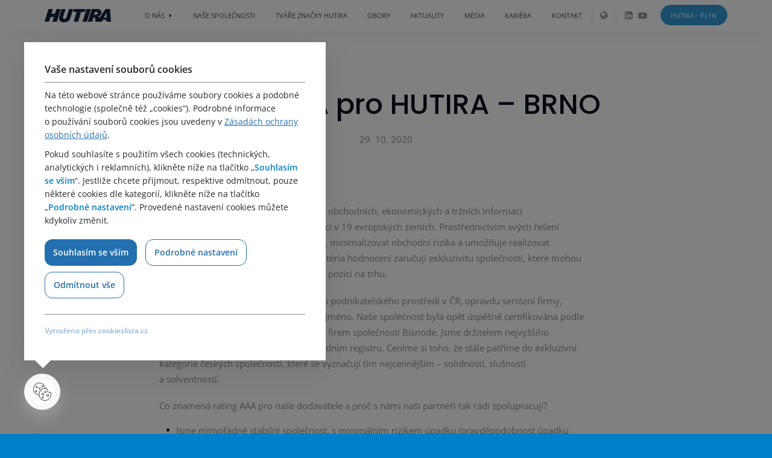

--- FILE ---
content_type: text/html; charset=UTF-8
request_url: https://www.hutira.cz/cs/aktuality/rating-aaa-pro-hutira-brno/
body_size: 17911
content:
<!DOCTYPE html>
<html lang="cs-CZ">
<head>
		<meta charset="UTF-8">
	<meta name="viewport" content="width=device-width, initial-scale=1">

	
	<script type="text/javascript">
		/* <![CDATA[ */
		var seznam_retargeting_id = 26797;
		/* ]]> */
	</script>
	<script type="text/javascript" src="//c.imedia.cz/js/retargeting.js"></script>

	
            <script>
                var dynamicCookiesBarData = {"autoshow":"1","ajax_url":"https:\/\/www.hutira.cz\/wp-admin\/admin-ajax.php","ajax_nonce":"66264efa56","services_version":"hq4pIa8AoRFpfXH8n5JZ","services":[{"category":"technical","id":"google_tag_manager","code4head_accepted":"\t<!-- Google Tag Manager -->\n\t<script>(function(w,d,s,l,i){w[l]=w[l]||[];w[l].push({'gtm.start':\n\tnew Date().getTime(),event:'gtm.js'});var f=d.getElementsByTagName(s)[0],\n\tj=d.createElement(s),dl=l!='dataLayer'?'&l='+l:'';j.async=true;j.src=\n\t'https:\/\/www.googletagmanager.com\/gtm.js?id='+i+dl;f.parentNode.insertBefore(j,f);\n\t})(window,document,'script','dataLayer','GTM-TXP6KL3');<\/script>\n\t<!-- End Google Tag Manager -->","code4body_accepted":"\t<!-- Google Tag Manager (noscript) -->\n\t<noscript><iframe src=\"https:\/\/www.googletagmanager.com\/ns.html?id=GTM-TXP6KL3\"\n\theight=\"0\" width=\"0\" style=\"display:none;visibility:hidden\"><\/iframe><\/noscript>\n\t<!-- End Google Tag Manager (noscript) -->","code4head_denied":"","code4body_denied":""},{"category":"analytic","id":"google_analytics","code4head_accepted":"","code4body_accepted":"","code4head_denied":"","code4body_denied":""},{"category":"analytic","id":"hotjar","code4head_accepted":"","code4body_accepted":"","code4head_denied":"","code4body_denied":""},{"category":"analytic","id":"leady","code4head_accepted":"","code4body_accepted":"","code4head_denied":"","code4body_denied":""},{"category":"technical","id":"hutira","code4head_accepted":"","code4body_accepted":"","code4head_denied":"","code4body_denied":"","cookies":[{"name":"pll_language","personal_data":"ne","purpose":"Konfigurace jazyka text\u016f na webu.","legal_reason":"Opr\u00e1vn\u011bn\u00fd z\u00e1jem","time":"Session"}]}],"services_config4gtm":[{"id":"google_analytics","gtm_id":["ua","gaawc","gaawe","ga"],"gtm_src_identification":["google-analytics.com"],"gtm_code_identification":["google-analytics.com","gtag(","ga("]},{"id":"google_tag_manager","gtm_id":[],"gtm_src_identification":["googletagmanager.com"],"gtm_code_identification":["googletagmanager.com"]},{"id":"google_ads","gtm_id":["awct","sp"],"gtm_src_identification":["googleadservices.com"],"gtm_code_identification":["gtag","googleadservices.com"]},{"id":"google_recaptcha","gtm_id":[],"gtm_src_identification":["google.com\/recaptcha","gstatic.com\/recaptcha"],"gtm_code_identification":["google.com\/recaptcha","gstatic.com\/recaptcha","grecaptcha"]},{"id":"youtube","gtm_id":[],"gtm_src_identification":[],"gtm_code_identification":[]},{"id":"sklik","gtm_id":[],"gtm_src_identification":["c.imedia.cz","seznam.cz"],"gtm_code_identification":["c.imedia.cz","seznam_retargeting_id","seznam.cz"]},{"id":"smartlook","gtm_id":[],"gtm_src_identification":["smartlook.com"],"gtm_code_identification":["smartlook.com"]},{"id":"smartsupp","gtm_id":[],"gtm_src_identification":["smartsuppchat.com"],"gtm_code_identification":["smartsuppchat.com"]},{"id":"feedyou","gtm_id":[],"gtm_src_identification":["feedyou.ai"],"gtm_code_identification":["feedyou.ai"]},{"id":"facebook_pixel","gtm_id":[],"gtm_src_identification":["connect.facebook.net"],"gtm_code_identification":["connect.facebook.net","fbq("]},{"id":"hotjar","gtm_id":["hjtc"],"gtm_src_identification":["hotjar.com"],"gtm_code_identification":["hotjar.com"]},{"id":"leady","gtm_id":[],"gtm_src_identification":["leady.com"],"gtm_code_identification":["leady.com"]},{"id":"linkedin_insight_tag","gtm_id":["bzi"],"gtm_src_identification":["insight.min.js","insight.old.min.js","licdn.com"],"gtm_code_identification":["li.lms-analytics\/insight.min.js","insight.old.min.js","licdn.com"]},{"id":"mouseflow","gtm_id":[],"gtm_src_identification":["mouseflow.com"],"gtm_code_identification":["mouseflow.com"]}],"gtm_direct":"1","is_multisite":"0","multisite_individual_config":"0","privacy_policy_page_url":"https:\/\/www.hutira.cz\/cs\/ochrana-osobnich-udaju\/"};
                ﻿"use strict";function DynamicCookiesBar(){this.cookiesTool=Cookies;this.DOMLoaded=!1;this.allowedServicesScriptsCount=0;this.allowedLoadedServicesScriptsCount=0;this.allowedScriptsAddingFinished=!1;this.scriptsLoadedCallbackExecuted=!1;this.scripts_loaded_callback=function(){};this.jsInsertBeforeCache=null;this.nativeGTMBlocked=!1;this.init=function(){var n=this,t=n.loadConfig();dynamicCookiesBarData.autoshow=="1"&&dynamicCookiesBarData.services.length>0&&t.version!=dynamicCookiesBarData.services_version?(n.nativeGTMBlocked=!0,dynamicCookiesBarData.gtm_direct=="1"&&(Node.prototype.insertBefore=function(){return n.jsInsertBeforeCache=Node.prototype.insertBefore,function(t){var i=!0;return t!=null&&t.nodeName.toString().toLowerCase()=="script"&&(i=!1,t.src!=null&&t.src.length>0&&t.src.indexOf("www.googletagmanager.com/gtm.js")>0&&(i=!1)),i?n.jsInsertBeforeCache.apply(this,arguments):!1}}())):n.loadAllowedScripts();n.initEvents()};this.init()}var _dcb,_dcb_old;!function(n,t){"object"==typeof exports&&"undefined"!=typeof module?module.exports=t():"function"==typeof define&&define.amd?define(t):(n=n||self,function(){var r=n.Cookies,i=n.Cookies=t();i.noConflict=function(){return n.Cookies=r,i}}())}(undefined,function(){function n(n){for(var i,r,t=1;t<arguments.length;t++){i=arguments[t];for(r in i)n[r]=i[r]}return n}return function t(i,r){function u(t,u,f){var o,e;if("undefined"!=typeof document){"number"==typeof(f=n({},r,f)).expires&&(f.expires=new Date(Date.now()+864e5*f.expires));f.expires&&(f.expires=f.expires.toUTCString());t=encodeURIComponent(t).replace(/%(2[346B]|5E|60|7C)/g,decodeURIComponent).replace(/[()]/g,escape);o="";for(e in f)f[e]&&(o+="; "+e,!0!==f[e]&&(o+="="+f[e].split(";")[0]));return document.cookie=t+"="+i.write(u,t)+o}}return Object.create({set:u,get:function(n){var f,o,t;if("undefined"!=typeof document&&(!arguments.length||n)){for(var e=document.cookie?document.cookie.split("; "):[],r={},u=0;u<e.length;u++){f=e[u].split("=");o=f.slice(1).join("=");try{if(t=decodeURIComponent(f[0]),r[t]=i.read(o,t),n===t)break}catch(n){}}return n?r[n]:r}},remove:function(t,i){u(t,"",n({},i,{expires:-1}))},withAttributes:function(i){return t(this.converter,n({},this.attributes,i))},withConverter:function(i){return t(n({},this.converter,i),this.attributes)}},{attributes:{value:Object.freeze(r)},converter:{value:Object.freeze(i)}})}({read:function(n){return'"'===n[0]&&(n=n.slice(1,-1)),n.replace(/(%[\dA-F]{2})+/gi,decodeURIComponent)},write:function(n){return encodeURIComponent(n).replace(/%(2[346BF]|3[AC-F]|40|5[BDE]|60|7[BCD])/g,decodeURIComponent)}},{path:"/"})});DynamicCookiesBar.prototype.initEvents=function(){var n=this;document.addEventListener("DOMContentLoaded",function(){var r,i,u,t,o,f,e,s;if(n.DOMLoaded=!0,document.getElementById("dcb-action-agree-all1").addEventListener("click",function(t){return t.preventDefault(),t.stopImmediatePropagation(),n.saveConfig(!0,!1),n.hide(),!1}),document.getElementById("dcb-action-agree-all2").addEventListener("click",function(t){return t.preventDefault(),t.stopImmediatePropagation(),n.saveConfig(!0,!1),n.hide(),!1}),document.getElementById("dcb-action-only-neccessary1")!=null&&(document.getElementById("dcb-action-only-neccessary1").addEventListener("click",function(t){return t.preventDefault(),t.stopImmediatePropagation(),n.saveConfig(!1,!0),n.hide(),!1}),document.getElementById("dcb-action-only-neccessary2").addEventListener("click",function(t){return t.preventDefault(),t.stopImmediatePropagation(),n.saveConfig(!1,!0),n.hide(),!1})),document.getElementById("dcb-action-deny-all1")!=null&&(document.getElementById("dcb-action-deny-all1").addEventListener("click",function(t){return t.preventDefault(),t.stopImmediatePropagation(),n.denyAll(),n.hide(),!1}),document.getElementById("dcb-action-deny-all2").addEventListener("click",function(t){return t.preventDefault(),t.stopImmediatePropagation(),n.denyAll(),n.hide(),!1})),document.getElementById("dcb-action-settings1").addEventListener("click",function(n){return n.preventDefault(),n.stopImmediatePropagation(),document.getElementById("dynamic-cookies-bar-intro").style.display="none",document.getElementById("dynamic-cookies-bar-config").style.display="block",document.getElementById("dynamic-cookies-bar-icon").style.display="none",!1}),document.getElementById("dcb-action-settings2").addEventListener("click",function(n){return n.preventDefault(),n.stopImmediatePropagation(),document.getElementById("dynamic-cookies-bar-intro").style.display="none",document.getElementById("dynamic-cookies-bar-config").style.display="block",document.getElementById("dynamic-cookies-bar-icon").style.display="none",!1}),document.getElementById("dcb-action-save-config").addEventListener("click",function(t){return t.preventDefault(),t.stopImmediatePropagation(),n.saveConfig(!1,!1),n.hide(),!1}),document.getElementById("dcb-action-config-back").addEventListener("click",function(n){return n.preventDefault(),n.stopImmediatePropagation(),document.getElementById("dynamic-cookies-bar-intro").style.display="block",document.getElementById("dynamic-cookies-bar-config").style.display="none",document.getElementById("dynamic-cookies-bar-icon").style.display="",!1}),r=document.getElementsByClassName("dcb-tabs-menu-link"),r.length>0)for(t=0;t<r.length;t++)r[t].addEventListener("click",function(n){var i,r,t;for(n.preventDefault(),n.stopImmediatePropagation(),i=document.getElementsByClassName("dcb-tabs-menu-link"),t=0;t<i.length;t++)i[t].className="dcb-tabs-menu-link";for(this.className="dcb-tabs-menu-link dcb-tabs-menu-link-active",r=this.getAttribute("href").replace("#",""),i=document.getElementsByClassName("dcb-tab"),t=0;t<i.length;t++)i[t].className="dcb-tab";return document.getElementById(r).className="dcb-tab dcb-tab-active",!1});if(i=document.getElementsByClassName("dcb-switch"),i.length>0)for(t=0;t<i.length;t++)i[t].addEventListener("click",function(n){return n.preventDefault(),n.stopImmediatePropagation(),this.className=this.className.indexOf("on")>-1?"dcb-switch":"dcb-switch on",!1});if(u=n.loadConfig(),u.config.length>0)for(t=0;t<i.length;t++)for(o=u.config.split("|"),f=0;f<o.length;f++)i[t].dataset.serviceid==o[f]&&(i[t].className="dcb-switch on");dynamicCookiesBarData.autoshow=="1"&&dynamicCookiesBarData.services.length>0&&u.version!=dynamicCookiesBarData.services_version?(e=!0,s=document.getElementsByClassName("dcb-privacy-policy-text"),s!=null&&s.length>0&&(e=!1),dynamicCookiesBarData.privacy_policy_page_url!=null&&dynamicCookiesBarData.privacy_policy_page_url.length>0&&window.location.toString().toLowerCase().indexOf(dynamicCookiesBarData.privacy_policy_page_url.toLowerCase())==0&&(e=!1),e&&n.openConfig()):n.executeScriptsLoadedCallback()})};DynamicCookiesBar.prototype.executeScriptsLoadedCallback=function(){var n=this,t=n.loadConfig();n.allowedScriptsAddingFinished&&!n.scriptsLoadedCallbackExecuted&&n.allowedServicesScriptsCount==n.allowedLoadedServicesScriptsCount&&n.scripts_loaded_callback!=null&&(n.scriptsLoadedCallbackExecuted=!0,n.scripts_loaded_callback(t.config.split("|")))};DynamicCookiesBar.prototype.loadAllowedScripts=function(){var t=this,h=window.location.toString().indexOf("dcbdebug")>0,i=t.loadConfig(),u,c,f,e,s,n,o,r;if(i.config.length>0){for(u=i.config.split("|"),h&&console.log("ALLOWED SERVICES: "+i.config),c=!1,n=0;n<u.length;n++)if(u[n]=="google_tag_manager"){c=!0;break}if(c){for(f=dynamicCookiesBarData.services_config4gtm,h&&(console.log("GTM functionality enabled"),console.log("GTM services config:"),console.log(f)),window.dataLayer=window.dataLayer||[],e=[],n=0;n<dynamicCookiesBarData.services.length;n++){for(o=!1,r=0;r<u.length;r++)dynamicCookiesBarData.services[n].id==u[r]&&(o=!0);if(!o)for(s=0;s<f.length;s++)dynamicCookiesBarData.services[n].id==f[s].id&&f[s].gtm_id.length>0&&(e=e.concat(f[s].gtm_id))}e.length>0&&dataLayer.push({"gtm.blocklist":e});h&&(console.log("GTM tag ids to block by dataLayer config:"),console.log(e),console.log("---------------------------------------------------------------"));Node.prototype.insertBefore=function(){return t.jsInsertBeforeCache==null&&(t.jsInsertBeforeCache=Node.prototype.insertBefore),function(n){var o=!0,u,e,f,s,c,r;if(n!=null&&n.nodeName.toString().toLowerCase()=="script"){if(o=!1,u=dynamicCookiesBarData.services_config4gtm,e="",h&&(console.log("JS INSERT BEFORE CALL FOR SCRIPT TAG"),console.log("SCRIPT"),console.log(n),console.log("SRC"),console.log(n.src),console.log("INNER HTML"),console.log(n.innerHTML)),n.src!=null&&n.src.length>0)for(r=0;r<u.length;r++)for(f=0;f<u[r].gtm_src_identification.length;f++)if(s=u[r].gtm_src_identification[f],n.src.indexOf(s)>=0){e=u[r].id;break}if(n.innerHTML!=null&&n.innerHTML.length>0)for(r=0;r<u.length;r++)for(f=0;f<u[r].gtm_code_identification.length;f++)if(s=u[r].gtm_code_identification[f],n.innerHTML.indexOf(s)>=0){e=u[r].id;break}if(e.length>0)for(c=i.config.split("|"),r=0;r<c.length;r++)e==c[r]&&(o=!0);else o=!0;h&&(console.log("FOUND SERVICE: "+(e.length>0?e:"NOT FOUND")),console.log("ALLOW EXECUTION: "+(o?"YES":"NO")),console.log("---------------------------------------------------------------"))}return o?t.jsInsertBeforeCache.apply(this,arguments):!1}}()}for(n=0;n<dynamicCookiesBarData.services.length;n++){for(o=!1,r=0;r<u.length;r++)dynamicCookiesBarData.services[n].id==u[r]&&(o=!0);o?dynamicCookiesBarData.services[n].id=="google_tag_manager"&&dynamicCookiesBarData.gtm_direct=="1"?t.nativeGTMBlocked?(t.nativeGTMBlocked=!1,t.loadScript(dynamicCookiesBarData.services[n].code4head_accepted,"head",i),t.loadScript(dynamicCookiesBarData.services[n].code4body_accepted,"body",i)):t.loadScript(dynamicCookiesBarData.services[n].code4body_accepted,"body",i):(t.loadScript(dynamicCookiesBarData.services[n].code4head_accepted,"head",i),t.loadScript(dynamicCookiesBarData.services[n].code4body_accepted,"body",i)):(t.loadScript(dynamicCookiesBarData.services[n].code4head_denied,"head",i),t.loadScript(dynamicCookiesBarData.services[n].code4body_denied,"body",i))}}t.allowedScriptsAddingFinished=!0};DynamicCookiesBar.prototype.loadScript=function(n,t){var u=this,e,o,r,f,s,i;for(n=n.replace(/<!--[\s\S]*?-->/g,"");n.indexOf("<script>")>-1;)n=n.replace("<script>",'<script type="text/javascript">');if(n.length>0){for(e=/<script?\b[^>]*>([\s\S]*?)<\/script>/,o=RegExp('<script?\\w+(?:\\s+(?:src="([^"]*)")|[^\\s>]+|\\s+)*>',"gi");r=e.exec(n);){if(r[1]!=null&&r[1].length>0){var h=r[1],i=document.createElement("script"),c=document.createTextNode(h);i.appendChild(c);t=="head"?document.getElementsByTagName("head")[0].appendChild(i):u.DOMLoaded?document.getElementById("dynamic-cookies-bar-loaded-scripts").appendChild(i):document.addEventListener("DOMContentLoaded",function(){document.getElementById("dynamic-cookies-bar-loaded-scripts").appendChild(i)})}else if(r[0]!=null&&r[0].length>0)while(f=o.exec(r[0]))f[1]!=null&&f[1].length>0&&(s=f[1],u.allowedServicesScriptsCount++,i=document.createElement("script"),i.src=s,i.onload=function(){u.allowedLoadedServicesScriptsCount++;u.executeScriptsLoadedCallback()},t=="head"?document.getElementsByTagName("head")[0].appendChild(i):u.DOMLoaded?document.getElementById("dynamic-cookies-bar-loaded-scripts").appendChild(i):document.addEventListener("DOMContentLoaded",function(){document.getElementById("dynamic-cookies-bar-loaded-scripts").appendChild(i)}));n=n.replace(r[0],"")}n.length>0&&(u.DOMLoaded?document.getElementById("dynamic-cookies-bar-loaded-scripts").innerHTML+=n:document.addEventListener("DOMContentLoaded",function(){document.getElementById("dynamic-cookies-bar-loaded-scripts").innerHTML+=n}))}};DynamicCookiesBar.prototype.saveConfig=function(n,t){var u=this,r="",e=dynamicCookiesBarData.services_version,f,i,o;if(n)for(i=0;i<dynamicCookiesBarData.services.length;i++)r+=r.length>0?"|":"",r+=dynamicCookiesBarData.services[i].id;else if(t)for(i=0;i<dynamicCookiesBarData.services.length;i++)dynamicCookiesBarData.services[i].category=="technical"&&(r+=r.length>0?"|":"",r+=dynamicCookiesBarData.services[i].id);else{for(i=0;i<dynamicCookiesBarData.services.length;i++)dynamicCookiesBarData.services[i].category=="technical"&&(r+=r.length>0?"|":"",r+=dynamicCookiesBarData.services[i].id);if(f=document.getElementsByClassName("dcb-switch"),f.length>0)for(i=0;i<f.length;i++)f[i].className.indexOf("on")>-1&&(r+=r.length>0?"|":"",r+=f[i].dataset.serviceid)}u.saveConsentLog(r);o="localStorage";dynamicCookiesBarData.is_multisite=="1"&&dynamicCookiesBarData.multisite_individual_config=="0"&&(o="cookies");o=="localStorage"&&window.localStorage?(localStorage.setItem("dcb_dsv",e),localStorage.setItem("dcb_config",r)):(e=u.cookiesTool.set("dcb_dsv",e,{expires:365,domain:u.getDomain()}),r=u.cookiesTool.set("dcb_config",r,{expires:365,domain:u.getDomain()}));u.loadAllowedScripts();u.executeScriptsLoadedCallback()};DynamicCookiesBar.prototype.getDomain=function(){var n=window.location.host.split(".");return n[n.length-2]+"."+n[n.length-1]};DynamicCookiesBar.prototype.loadConfig=function(){var n=this,t="",i="",r="localStorage";return dynamicCookiesBarData.is_multisite=="1"&&dynamicCookiesBarData.multisite_individual_config=="0"&&(r="cookies"),r=="localStorage"&&window.localStorage?localStorage.getItem("dcb_dsv")!=null&&(i=localStorage.getItem("dcb_dsv"),t=localStorage.getItem("dcb_config")):n.cookiesTool.get("dcb_dsv",{domain:n.getDomain()})!=null&&(i=n.cookiesTool.get("dcb_dsv",{domain:n.getDomain()}),t=n.cookiesTool.get("dcb_config",{domain:n.getDomain()})),{version:i,config:t}};DynamicCookiesBar.prototype.denyAll=function(){var n=this;return n.removeAllCookies(),window.localStorage!=null&&window.localStorage.clear(),window.sessionStorage!=null&&window.sessionStorage.clear(),!0};DynamicCookiesBar.prototype.removeAllCookies=function(){var i=this,r,n,t;if(document.cookie==null)return!1;if(r=i.cookiesTool.get(),r!=null&&(n=Object.keys(Cookies.get()),n!=null&&n.length>0))for(t=0;t<n.length;t++)i.cookiesTool.remove(n[t],{path:""}),i.cookiesTool.remove(n[t],{path:"",domain:window.location.host}),i.cookiesTool.remove(n[t],{path:"",domain:"."+window.location.host}),i.cookiesTool.remove(n[t],{path:"/"}),i.cookiesTool.remove(n[t],{path:"/",domain:window.location.host}),i.cookiesTool.remove(n[t],{path:"/",domain:"."+window.location.host});return!0};DynamicCookiesBar.prototype.saveConsentLog=function(n){var r=this,i=new FormData,t;i.append("action","frontend_save_consent_log");i.append("nonce",dynamicCookiesBarData.ajax_nonce);i.append("url",window.location.toString());i.append("services",n);t=new XMLHttpRequest;t.onreadystatechange=function(){t.readyState==4&&t.status==200};t.open("post",dynamicCookiesBarData.ajax_url);t.send(i)};DynamicCookiesBar.prototype.openConfig=function(){var n=this;document.getElementById("dynamic-cookies-bar").style.display="block";document.getElementById("dynamic-cookies-bar-intro").style.display="block";document.getElementById("dynamic-cookies-bar-config").style.display="none";document.getElementById("dynamic-cookies-bar-overlay")!=null&&(document.getElementById("dynamic-cookies-bar-overlay").style.display="block")};DynamicCookiesBar.prototype.open_config=DynamicCookiesBar.prototype.openConfig;DynamicCookiesBar.prototype.hide=function(){var n=this;document.getElementById("dynamic-cookies-bar").style.display="none";document.getElementById("dynamic-cookies-bar-intro").style.display="none";document.getElementById("dynamic-cookies-bar-config").style.display="none";document.getElementById("dynamic-cookies-bar-overlay")!=null&&(document.getElementById("dynamic-cookies-bar-overlay").style.display="none")};typeof _dcb=="undefined"||_dcb===null?_dcb=new DynamicCookiesBar:(_dcb_old=_dcb,_dcb=new DynamicCookiesBar,_dcb_old.scripts_loaded_callback!=null&&(_dcb.scripts_loaded_callback=_dcb_old.scripts_loaded_callback));
/*! js-cookie v3.0.1 | MIT */

            </script>
            	<!-- Google Tag Manager -->
	<script>(function(w,d,s,l,i){w[l]=w[l]||[];w[l].push({'gtm.start':
	new Date().getTime(),event:'gtm.js'});var f=d.getElementsByTagName(s)[0],
	j=d.createElement(s),dl=l!='dataLayer'?'&l='+l:'';j.async=true;j.src=
	'https://www.googletagmanager.com/gtm.js?id='+i+dl;f.parentNode.insertBefore(j,f);
	})(window,document,'script','dataLayer','GTM-TXP6KL3');</script>
	<!-- End Google Tag Manager --><script>(function(html){html.className = html.className.replace(/\bno-js\b/,'js')})(document.documentElement);</script>
<meta name='robots' content='index, follow, max-image-preview:large, max-snippet:-1, max-video-preview:-1' />
<!-- Speed of this site is optimised by WP Performance Score Booster plugin v2.2.3 - https://dipakgajjar.com/wp-performance-score-booster/ -->
<link rel="alternate" href="https://www.hutira.cz/cs/aktuality/rating-aaa-pro-hutira-brno/" hreflang="cs" />
<link rel="alternate" href="https://www.hutira.cz/en/aktuality/aaa-rating-for-hutira-brno-company/" hreflang="en" />

	<!-- This site is optimized with the Yoast SEO plugin v26.8 - https://yoast.com/product/yoast-seo-wordpress/ -->
	<title>Rating AAA pro HUTIRA - BRNO - HUTIRA</title>
	<link rel="canonical" href="https://www.hutira.cz/cs/aktuality/rating-aaa-pro-hutira-brno/" />
	<meta property="og:locale" content="cs_CZ" />
	<meta property="og:locale:alternate" content="en_GB" />
	<meta property="og:type" content="article" />
	<meta property="og:title" content="Rating AAA pro HUTIRA - BRNO - HUTIRA" />
	<meta property="og:url" content="https://www.hutira.cz/cs/aktuality/rating-aaa-pro-hutira-brno/" />
	<meta property="og:site_name" content="HUTIRA" />
	<meta property="article:modified_time" content="2020-12-17T11:57:02+00:00" />
	<meta name="twitter:card" content="summary_large_image" />
	<script type="application/ld+json" class="yoast-schema-graph">{"@context":"https://schema.org","@graph":[{"@type":"WebPage","@id":"https://www.hutira.cz/cs/aktuality/rating-aaa-pro-hutira-brno/","url":"https://www.hutira.cz/cs/aktuality/rating-aaa-pro-hutira-brno/","name":"Rating AAA pro HUTIRA - BRNO - HUTIRA","isPartOf":{"@id":"https://www.hutira.cz/cs/#website"},"datePublished":"2020-10-29T11:53:19+00:00","dateModified":"2020-12-17T11:57:02+00:00","breadcrumb":{"@id":"https://www.hutira.cz/cs/aktuality/rating-aaa-pro-hutira-brno/#breadcrumb"},"inLanguage":"cs","potentialAction":[{"@type":"ReadAction","target":["https://www.hutira.cz/cs/aktuality/rating-aaa-pro-hutira-brno/"]}]},{"@type":"BreadcrumbList","@id":"https://www.hutira.cz/cs/aktuality/rating-aaa-pro-hutira-brno/#breadcrumb","itemListElement":[{"@type":"ListItem","position":1,"name":"Domů","item":"https://www.hutira.cz/cs/"},{"@type":"ListItem","position":2,"name":"Aktuality","item":"https://www.hutira.cz/cs/aktuality/"},{"@type":"ListItem","position":3,"name":"Rating AAA pro HUTIRA &#8211; BRNO"}]},{"@type":"WebSite","@id":"https://www.hutira.cz/cs/#website","url":"https://www.hutira.cz/cs/","name":"HUTIRA","description":"","potentialAction":[{"@type":"SearchAction","target":{"@type":"EntryPoint","urlTemplate":"https://www.hutira.cz/cs/?s={search_term_string}"},"query-input":{"@type":"PropertyValueSpecification","valueRequired":true,"valueName":"search_term_string"}}],"inLanguage":"cs"}]}</script>
	<!-- / Yoast SEO plugin. -->


<link rel="alternate" type="application/rss+xml" title="HUTIRA &raquo; RSS zdroj" href="https://www.hutira.cz/cs/feed/" />
<link rel="alternate" title="oEmbed (JSON)" type="application/json+oembed" href="https://www.hutira.cz/wp-json/oembed/1.0/embed?url=https%3A%2F%2Fwww.hutira.cz%2Fcs%2Faktuality%2Frating-aaa-pro-hutira-brno%2F&#038;lang=cs" />
<link rel="alternate" title="oEmbed (XML)" type="text/xml+oembed" href="https://www.hutira.cz/wp-json/oembed/1.0/embed?url=https%3A%2F%2Fwww.hutira.cz%2Fcs%2Faktuality%2Frating-aaa-pro-hutira-brno%2F&#038;format=xml&#038;lang=cs" />
<style id='wp-img-auto-sizes-contain-inline-css' type='text/css'>
img:is([sizes=auto i],[sizes^="auto," i]){contain-intrinsic-size:3000px 1500px}
/*# sourceURL=wp-img-auto-sizes-contain-inline-css */
</style>
<style id='wp-emoji-styles-inline-css' type='text/css'>

	img.wp-smiley, img.emoji {
		display: inline !important;
		border: none !important;
		box-shadow: none !important;
		height: 1em !important;
		width: 1em !important;
		margin: 0 0.07em !important;
		vertical-align: -0.1em !important;
		background: none !important;
		padding: 0 !important;
	}
/*# sourceURL=wp-emoji-styles-inline-css */
</style>
<style id='wp-block-library-inline-css' type='text/css'>
:root{--wp-block-synced-color:#7a00df;--wp-block-synced-color--rgb:122,0,223;--wp-bound-block-color:var(--wp-block-synced-color);--wp-editor-canvas-background:#ddd;--wp-admin-theme-color:#007cba;--wp-admin-theme-color--rgb:0,124,186;--wp-admin-theme-color-darker-10:#006ba1;--wp-admin-theme-color-darker-10--rgb:0,107,160.5;--wp-admin-theme-color-darker-20:#005a87;--wp-admin-theme-color-darker-20--rgb:0,90,135;--wp-admin-border-width-focus:2px}@media (min-resolution:192dpi){:root{--wp-admin-border-width-focus:1.5px}}.wp-element-button{cursor:pointer}:root .has-very-light-gray-background-color{background-color:#eee}:root .has-very-dark-gray-background-color{background-color:#313131}:root .has-very-light-gray-color{color:#eee}:root .has-very-dark-gray-color{color:#313131}:root .has-vivid-green-cyan-to-vivid-cyan-blue-gradient-background{background:linear-gradient(135deg,#00d084,#0693e3)}:root .has-purple-crush-gradient-background{background:linear-gradient(135deg,#34e2e4,#4721fb 50%,#ab1dfe)}:root .has-hazy-dawn-gradient-background{background:linear-gradient(135deg,#faaca8,#dad0ec)}:root .has-subdued-olive-gradient-background{background:linear-gradient(135deg,#fafae1,#67a671)}:root .has-atomic-cream-gradient-background{background:linear-gradient(135deg,#fdd79a,#004a59)}:root .has-nightshade-gradient-background{background:linear-gradient(135deg,#330968,#31cdcf)}:root .has-midnight-gradient-background{background:linear-gradient(135deg,#020381,#2874fc)}:root{--wp--preset--font-size--normal:16px;--wp--preset--font-size--huge:42px}.has-regular-font-size{font-size:1em}.has-larger-font-size{font-size:2.625em}.has-normal-font-size{font-size:var(--wp--preset--font-size--normal)}.has-huge-font-size{font-size:var(--wp--preset--font-size--huge)}.has-text-align-center{text-align:center}.has-text-align-left{text-align:left}.has-text-align-right{text-align:right}.has-fit-text{white-space:nowrap!important}#end-resizable-editor-section{display:none}.aligncenter{clear:both}.items-justified-left{justify-content:flex-start}.items-justified-center{justify-content:center}.items-justified-right{justify-content:flex-end}.items-justified-space-between{justify-content:space-between}.screen-reader-text{border:0;clip-path:inset(50%);height:1px;margin:-1px;overflow:hidden;padding:0;position:absolute;width:1px;word-wrap:normal!important}.screen-reader-text:focus{background-color:#ddd;clip-path:none;color:#444;display:block;font-size:1em;height:auto;left:5px;line-height:normal;padding:15px 23px 14px;text-decoration:none;top:5px;width:auto;z-index:100000}html :where(.has-border-color){border-style:solid}html :where([style*=border-top-color]){border-top-style:solid}html :where([style*=border-right-color]){border-right-style:solid}html :where([style*=border-bottom-color]){border-bottom-style:solid}html :where([style*=border-left-color]){border-left-style:solid}html :where([style*=border-width]){border-style:solid}html :where([style*=border-top-width]){border-top-style:solid}html :where([style*=border-right-width]){border-right-style:solid}html :where([style*=border-bottom-width]){border-bottom-style:solid}html :where([style*=border-left-width]){border-left-style:solid}html :where(img[class*=wp-image-]){height:auto;max-width:100%}:where(figure){margin:0 0 1em}html :where(.is-position-sticky){--wp-admin--admin-bar--position-offset:var(--wp-admin--admin-bar--height,0px)}@media screen and (max-width:600px){html :where(.is-position-sticky){--wp-admin--admin-bar--position-offset:0px}}

/*# sourceURL=wp-block-library-inline-css */
</style><style id='global-styles-inline-css' type='text/css'>
:root{--wp--preset--aspect-ratio--square: 1;--wp--preset--aspect-ratio--4-3: 4/3;--wp--preset--aspect-ratio--3-4: 3/4;--wp--preset--aspect-ratio--3-2: 3/2;--wp--preset--aspect-ratio--2-3: 2/3;--wp--preset--aspect-ratio--16-9: 16/9;--wp--preset--aspect-ratio--9-16: 9/16;--wp--preset--color--black: #000000;--wp--preset--color--cyan-bluish-gray: #abb8c3;--wp--preset--color--white: #ffffff;--wp--preset--color--pale-pink: #f78da7;--wp--preset--color--vivid-red: #cf2e2e;--wp--preset--color--luminous-vivid-orange: #ff6900;--wp--preset--color--luminous-vivid-amber: #fcb900;--wp--preset--color--light-green-cyan: #7bdcb5;--wp--preset--color--vivid-green-cyan: #00d084;--wp--preset--color--pale-cyan-blue: #8ed1fc;--wp--preset--color--vivid-cyan-blue: #0693e3;--wp--preset--color--vivid-purple: #9b51e0;--wp--preset--gradient--vivid-cyan-blue-to-vivid-purple: linear-gradient(135deg,rgb(6,147,227) 0%,rgb(155,81,224) 100%);--wp--preset--gradient--light-green-cyan-to-vivid-green-cyan: linear-gradient(135deg,rgb(122,220,180) 0%,rgb(0,208,130) 100%);--wp--preset--gradient--luminous-vivid-amber-to-luminous-vivid-orange: linear-gradient(135deg,rgb(252,185,0) 0%,rgb(255,105,0) 100%);--wp--preset--gradient--luminous-vivid-orange-to-vivid-red: linear-gradient(135deg,rgb(255,105,0) 0%,rgb(207,46,46) 100%);--wp--preset--gradient--very-light-gray-to-cyan-bluish-gray: linear-gradient(135deg,rgb(238,238,238) 0%,rgb(169,184,195) 100%);--wp--preset--gradient--cool-to-warm-spectrum: linear-gradient(135deg,rgb(74,234,220) 0%,rgb(151,120,209) 20%,rgb(207,42,186) 40%,rgb(238,44,130) 60%,rgb(251,105,98) 80%,rgb(254,248,76) 100%);--wp--preset--gradient--blush-light-purple: linear-gradient(135deg,rgb(255,206,236) 0%,rgb(152,150,240) 100%);--wp--preset--gradient--blush-bordeaux: linear-gradient(135deg,rgb(254,205,165) 0%,rgb(254,45,45) 50%,rgb(107,0,62) 100%);--wp--preset--gradient--luminous-dusk: linear-gradient(135deg,rgb(255,203,112) 0%,rgb(199,81,192) 50%,rgb(65,88,208) 100%);--wp--preset--gradient--pale-ocean: linear-gradient(135deg,rgb(255,245,203) 0%,rgb(182,227,212) 50%,rgb(51,167,181) 100%);--wp--preset--gradient--electric-grass: linear-gradient(135deg,rgb(202,248,128) 0%,rgb(113,206,126) 100%);--wp--preset--gradient--midnight: linear-gradient(135deg,rgb(2,3,129) 0%,rgb(40,116,252) 100%);--wp--preset--font-size--small: 13px;--wp--preset--font-size--medium: 20px;--wp--preset--font-size--large: 36px;--wp--preset--font-size--x-large: 42px;--wp--preset--spacing--20: 0.44rem;--wp--preset--spacing--30: 0.67rem;--wp--preset--spacing--40: 1rem;--wp--preset--spacing--50: 1.5rem;--wp--preset--spacing--60: 2.25rem;--wp--preset--spacing--70: 3.38rem;--wp--preset--spacing--80: 5.06rem;--wp--preset--shadow--natural: 6px 6px 9px rgba(0, 0, 0, 0.2);--wp--preset--shadow--deep: 12px 12px 50px rgba(0, 0, 0, 0.4);--wp--preset--shadow--sharp: 6px 6px 0px rgba(0, 0, 0, 0.2);--wp--preset--shadow--outlined: 6px 6px 0px -3px rgb(255, 255, 255), 6px 6px rgb(0, 0, 0);--wp--preset--shadow--crisp: 6px 6px 0px rgb(0, 0, 0);}:where(.is-layout-flex){gap: 0.5em;}:where(.is-layout-grid){gap: 0.5em;}body .is-layout-flex{display: flex;}.is-layout-flex{flex-wrap: wrap;align-items: center;}.is-layout-flex > :is(*, div){margin: 0;}body .is-layout-grid{display: grid;}.is-layout-grid > :is(*, div){margin: 0;}:where(.wp-block-columns.is-layout-flex){gap: 2em;}:where(.wp-block-columns.is-layout-grid){gap: 2em;}:where(.wp-block-post-template.is-layout-flex){gap: 1.25em;}:where(.wp-block-post-template.is-layout-grid){gap: 1.25em;}.has-black-color{color: var(--wp--preset--color--black) !important;}.has-cyan-bluish-gray-color{color: var(--wp--preset--color--cyan-bluish-gray) !important;}.has-white-color{color: var(--wp--preset--color--white) !important;}.has-pale-pink-color{color: var(--wp--preset--color--pale-pink) !important;}.has-vivid-red-color{color: var(--wp--preset--color--vivid-red) !important;}.has-luminous-vivid-orange-color{color: var(--wp--preset--color--luminous-vivid-orange) !important;}.has-luminous-vivid-amber-color{color: var(--wp--preset--color--luminous-vivid-amber) !important;}.has-light-green-cyan-color{color: var(--wp--preset--color--light-green-cyan) !important;}.has-vivid-green-cyan-color{color: var(--wp--preset--color--vivid-green-cyan) !important;}.has-pale-cyan-blue-color{color: var(--wp--preset--color--pale-cyan-blue) !important;}.has-vivid-cyan-blue-color{color: var(--wp--preset--color--vivid-cyan-blue) !important;}.has-vivid-purple-color{color: var(--wp--preset--color--vivid-purple) !important;}.has-black-background-color{background-color: var(--wp--preset--color--black) !important;}.has-cyan-bluish-gray-background-color{background-color: var(--wp--preset--color--cyan-bluish-gray) !important;}.has-white-background-color{background-color: var(--wp--preset--color--white) !important;}.has-pale-pink-background-color{background-color: var(--wp--preset--color--pale-pink) !important;}.has-vivid-red-background-color{background-color: var(--wp--preset--color--vivid-red) !important;}.has-luminous-vivid-orange-background-color{background-color: var(--wp--preset--color--luminous-vivid-orange) !important;}.has-luminous-vivid-amber-background-color{background-color: var(--wp--preset--color--luminous-vivid-amber) !important;}.has-light-green-cyan-background-color{background-color: var(--wp--preset--color--light-green-cyan) !important;}.has-vivid-green-cyan-background-color{background-color: var(--wp--preset--color--vivid-green-cyan) !important;}.has-pale-cyan-blue-background-color{background-color: var(--wp--preset--color--pale-cyan-blue) !important;}.has-vivid-cyan-blue-background-color{background-color: var(--wp--preset--color--vivid-cyan-blue) !important;}.has-vivid-purple-background-color{background-color: var(--wp--preset--color--vivid-purple) !important;}.has-black-border-color{border-color: var(--wp--preset--color--black) !important;}.has-cyan-bluish-gray-border-color{border-color: var(--wp--preset--color--cyan-bluish-gray) !important;}.has-white-border-color{border-color: var(--wp--preset--color--white) !important;}.has-pale-pink-border-color{border-color: var(--wp--preset--color--pale-pink) !important;}.has-vivid-red-border-color{border-color: var(--wp--preset--color--vivid-red) !important;}.has-luminous-vivid-orange-border-color{border-color: var(--wp--preset--color--luminous-vivid-orange) !important;}.has-luminous-vivid-amber-border-color{border-color: var(--wp--preset--color--luminous-vivid-amber) !important;}.has-light-green-cyan-border-color{border-color: var(--wp--preset--color--light-green-cyan) !important;}.has-vivid-green-cyan-border-color{border-color: var(--wp--preset--color--vivid-green-cyan) !important;}.has-pale-cyan-blue-border-color{border-color: var(--wp--preset--color--pale-cyan-blue) !important;}.has-vivid-cyan-blue-border-color{border-color: var(--wp--preset--color--vivid-cyan-blue) !important;}.has-vivid-purple-border-color{border-color: var(--wp--preset--color--vivid-purple) !important;}.has-vivid-cyan-blue-to-vivid-purple-gradient-background{background: var(--wp--preset--gradient--vivid-cyan-blue-to-vivid-purple) !important;}.has-light-green-cyan-to-vivid-green-cyan-gradient-background{background: var(--wp--preset--gradient--light-green-cyan-to-vivid-green-cyan) !important;}.has-luminous-vivid-amber-to-luminous-vivid-orange-gradient-background{background: var(--wp--preset--gradient--luminous-vivid-amber-to-luminous-vivid-orange) !important;}.has-luminous-vivid-orange-to-vivid-red-gradient-background{background: var(--wp--preset--gradient--luminous-vivid-orange-to-vivid-red) !important;}.has-very-light-gray-to-cyan-bluish-gray-gradient-background{background: var(--wp--preset--gradient--very-light-gray-to-cyan-bluish-gray) !important;}.has-cool-to-warm-spectrum-gradient-background{background: var(--wp--preset--gradient--cool-to-warm-spectrum) !important;}.has-blush-light-purple-gradient-background{background: var(--wp--preset--gradient--blush-light-purple) !important;}.has-blush-bordeaux-gradient-background{background: var(--wp--preset--gradient--blush-bordeaux) !important;}.has-luminous-dusk-gradient-background{background: var(--wp--preset--gradient--luminous-dusk) !important;}.has-pale-ocean-gradient-background{background: var(--wp--preset--gradient--pale-ocean) !important;}.has-electric-grass-gradient-background{background: var(--wp--preset--gradient--electric-grass) !important;}.has-midnight-gradient-background{background: var(--wp--preset--gradient--midnight) !important;}.has-small-font-size{font-size: var(--wp--preset--font-size--small) !important;}.has-medium-font-size{font-size: var(--wp--preset--font-size--medium) !important;}.has-large-font-size{font-size: var(--wp--preset--font-size--large) !important;}.has-x-large-font-size{font-size: var(--wp--preset--font-size--x-large) !important;}
/*# sourceURL=global-styles-inline-css */
</style>

<style id='classic-theme-styles-inline-css' type='text/css'>
/*! This file is auto-generated */
.wp-block-button__link{color:#fff;background-color:#32373c;border-radius:9999px;box-shadow:none;text-decoration:none;padding:calc(.667em + 2px) calc(1.333em + 2px);font-size:1.125em}.wp-block-file__button{background:#32373c;color:#fff;text-decoration:none}
/*# sourceURL=/wp-includes/css/classic-themes.min.css */
</style>
<link rel='stylesheet' id='wpmf-gallery-popup-style-css' href='https://www.hutira.cz/wp-content/plugins/wp-media-folder/assets/css/display-gallery/magnific-popup.css?ver=0.9.9' type='text/css' media='all' />
<link rel='stylesheet' id='dynamic-cookies-bar-pro-frontend-styles-css' href='https://www.hutira.cz/wp-content/plugins/dynamic-cookies-bar-pro/includes/public/assets/css/public.min.css?ver=20220310193021' type='text/css' media='all' />
<link rel='stylesheet' id='reset-css' href='https://www.hutira.cz/wp-content/themes/hutira/css/reset.css?ver=1611750316' type='text/css' media='all' />
<link rel='stylesheet' id='fancybox-css' href='https://www.hutira.cz/wp-content/themes/hutira/css/jquery.fancybox.min.css?ver=6.9' type='text/css' media='all' />
<link rel='stylesheet' id='font-awesome-css' href='https://www.hutira.cz/wp-content/themes/hutira/css/font-awesome.min.css?ver=6.9' type='text/css' media='all' />
<link rel='stylesheet' id='main-stylesheet-css' href='https://www.hutira.cz/wp-content/themes/hutira/css/styles.css?ver=1716973528' type='text/css' media='all' />
<link rel='stylesheet' id='main-stylesheet-mq-css' href='https://www.hutira.cz/wp-content/themes/hutira/css/styles-mq.css?ver=1716973528' type='text/css' media='screen' />
<link rel='stylesheet' id='dearpdf-style-css' href='https://www.hutira.cz/wp-content/plugins/dearpdf-lite/assets/css/dearpdf.min.css?ver=2.0.38' type='text/css' media='all' />
<script type="text/javascript" src="https://www.hutira.cz/wp-content/themes/hutira/js/jquery-1.12.4.min.js?ver=1.12.4" id="jquery-js"></script>
<link rel="https://api.w.org/" href="https://www.hutira.cz/wp-json/" /><link rel="alternate" title="JSON" type="application/json" href="https://www.hutira.cz/wp-json/wp/v2/aktuality_cpt/6219" /><link rel="EditURI" type="application/rsd+xml" title="RSD" href="https://www.hutira.cz/xmlrpc.php?rsd" />
<link rel='shortlink' href='https://www.hutira.cz/?p=6219' />
<script data-cfasync="false"> var dearPdfLocation = "https://www.hutira.cz/wp-content/plugins/dearpdf-lite/assets/"; var dearpdfWPGlobal = [];</script>
	<link rel="apple-touch-icon" sizes="180x180" href="/wp-content/themes/hutira/images/apple-touch-icon.png">
	<link rel="icon" type="image/png" sizes="32x32" href="/wp-content/themes/hutira/images/favicon-32x32.png">
	<link rel="icon" type="image/png" sizes="16x16" href="/wp-content/themes/hutira/images/favicon-16x16.png">
	<link rel="manifest" href="/wp-content/themes/hutira/images/site.webmanifest">
	<link rel="mask-icon" href="/wp-content/themes/hutira/images/safari-pinned-tab.svg" color="#14223d">
	<link rel="shortcut icon" href="/wp-content/themes/hutira/images/favicon.ico">
	<meta name="msapplication-TileColor" content="#14223d">
	<meta name="msapplication-config" content="/wp-content/themes/hutira/images/browserconfig.xml">
	<meta name="theme-color" content="#ffffff">
</head>


<body class="wp-singular aktuality_cpt-template-default single single-aktuality_cpt postid-6219 wp-theme-hutira">

	<header class="section header">
		<div class="inner wide clearfix">
			<a href="/" class="logo"><svg xmlns="http://www.w3.org/2000/svg" viewBox="0 0 193.14 39.1"><defs><style>.logo-svg{fill:#0080c9;fill-rule:evenodd;}</style></defs><title>Hutira</title><g><g><path class="logo-svg" d="M119.47,0H85.28L82.55,8.36H93.27L84.42,37.25H97.83l8-28.89h10.9ZM46,0H34.28L29.79,13.83H20L23.73,0H11.19L0,37.25H12.91s3.93-12.86,4.23-13.83h9.71L22.54,37.25H35.68L47,0ZM190.25,0h-13l-18,26.68a8.64,8.64,0,0,0-2.82-5.48A12.52,12.52,0,0,0,165.64,11a5.52,5.52,0,0,0,0-1.57A8.84,8.84,0,0,0,164,4.84C161.62,1.76,157.41,0,152.39,0L137.33,0,125.59,37.29h12.9s3.34-11.5,3.59-12.54h1.11a3.87,3.87,0,0,1,3.19.93c1.31,1.35,1.69,4.28,1.22,9.49l0,1,0,1.15h19.08l2.81-5.81h10.22c0,1.11.13,5.81.13,5.81h13.29ZM154.68,13c-.63,1.72-2.67,3.71-6.12,3.84h-4.74l2.34-8.5h5a3.48,3.48,0,0,1,3.44,2A3,3,0,0,1,154.68,13Zm25.56,12.11h-8l7.65-13.43.21-.42.37-.69ZM133.61,0H121.88L110.36,37.25h12.75L134.62,0ZM81.8,0H71L64.22,22.55c-1.3,4.37-2.7,6.74-6.42,6.74A4.93,4.93,0,0,1,54,27.37a3.69,3.69,0,0,1-.43-3.45l.45-1.47L60.78,0H49.23L42.91,20.92s-.15.51-.15.51A16.85,16.85,0,0,0,42,25.8c0,9,4.46,13.3,13.65,13.3,14.29,0,17.5-7,20.48-16.87L82.8,0Z"/></g></g></svg></a>


			<nav class="main-menu">
				<ul>
					<li id="menu-item-290" class="menu-item menu-item-type-post_type menu-item-object-page menu-item-has-children menu-item-290"><a href="https://www.hutira.cz/cs/o-nas/">O nás</a>
<ul class="sub-menu">
	<li id="menu-item-6305" class="menu-item menu-item-type-custom menu-item-object-custom menu-item-6305"><a href="http://hutira.cz/cs/o-nas/#s1">O nás</a></li>
	<li id="menu-item-6308" class="menu-item menu-item-type-custom menu-item-object-custom menu-item-6308"><a href="http://hutira.cz/cs/o-nas/#s4">Historie značky</a></li>
	<li id="menu-item-6307" class="menu-item menu-item-type-custom menu-item-object-custom menu-item-6307"><a href="http://hutira.cz/cs/o-nas/#s6">Členství v organizacích</a></li>
	<li id="menu-item-6306" class="menu-item menu-item-type-custom menu-item-object-custom menu-item-6306"><a href="http://hutira.cz/cs/o-nas/#s11">Brožura HUTIRA</a></li>
</ul>
</li>
<li id="menu-item-729" class="menu-item menu-item-type-post_type menu-item-object-page menu-item-729"><a href="https://www.hutira.cz/cs/spolecnosti/">Naše společnosti</a></li>
<li id="menu-item-1096" class="menu-item menu-item-type-post_type menu-item-object-page menu-item-1096"><a href="https://www.hutira.cz/cs/struktura/">Tváře značky HUTIRA</a></li>
<li id="menu-item-667" class="menu-item menu-item-type-post_type_archive menu-item-object-obory_cpt menu-item-667"><a href="https://www.hutira.cz/cs/obory/">Obory</a></li>
<li id="menu-item-209" class="menu-item menu-item-type-post_type_archive menu-item-object-aktuality_cpt menu-item-209"><a href="https://www.hutira.cz/cs/aktuality/">Aktuality</a></li>
<li id="menu-item-731" class="menu-item menu-item-type-post_type menu-item-object-page menu-item-731"><a href="https://www.hutira.cz/cs/media/">Média</a></li>
<li id="menu-item-10476" class="menu-item menu-item-type-post_type menu-item-object-page menu-item-10476"><a href="https://www.hutira.cz/cs/kariera/">Kariéra</a></li>
<li id="menu-item-291" class="menu-item menu-item-type-post_type menu-item-object-page menu-item-291"><a href="https://www.hutira.cz/cs/kontakt/">Kontakt</a></li>
					<li class="header-languages">
						<a href="#"><i class="fa fa-globe" aria-hidden="true"></i></a>
						<ul>
																<li><a href="https://www.hutira.cz/en/aktuality/aaa-rating-for-hutira-brno-company/">English</a></li>
															</ul>
					</li>
																<li class="header-social">
															<a href="https://www.linkedin.com/company/hutira/?viewAsMember=true" title="LinkedIn" target="_blank"><i class="fa fa-linkedin-square" aria-hidden="true"></i></a>
															<a href="https://www.youtube.com/@hutira5576" title="YouTube" target="_blank"><i class="fa fa-youtube-play" aria-hidden="true"></i></a>
													</li>
										<li class="header-btn">
						<a href="http://hutira-brno.cz" class="btn btn-blue-light">Hutira - Plyn</a>
					</li>
				</ul>
			</nav>
			<a href="#" class="menu-button"><span class="menu-button-button"><span></span><span></span><span></span></span><span class="menu-button-title">Menu</span></a>
		</div>
	</header>

    <div class="main">
    	<a name="top" id="top" class="anchor"></a>
		<div id="mobile-indicator"></div>
		<div id="tablet-indicator"></div>

				
		<div class="inner wide">
			<ol itemscope itemtype="http://schema.org/BreadcrumbList" class="breadcrumbs">
<li itemprop="itemListElement" itemscope itemtype="http://schema.org/ListItem">
<a itemscope itemtype="http://schema.org/Thing" itemprop="item" href="https://www.hutira.cz/cs/aktuality/">
<span itemprop="name">
Aktuality
</span>
</a>
<meta itemprop="position" content="1">
</li>
<li itemprop="itemListElement" itemscope itemtype="http://schema.org/ListItem">
<a itemscope itemtype="http://schema.org/Thing" itemprop="item" href="https://www.hutira.cz/cs/aktuality/rating-aaa-pro-hutira-brno/">
<span itemprop="name">
Rating AAA pro HUTIRA - BRNO
</span>
</a>
<meta itemprop="position" content="2">
</li>
</ol>
		</div>


<div class="section article page-sections">
		<div class="inner">
		<div class="page-header">
			<h1>Rating AAA pro HUTIRA &#8211; BRNO</h1>
							<div class="article-meta">
					29. 10. 2020				</div>
								</div>
	</div>
		<div class="sections-items">
			        			    	<div class="sections-item">
	    		<div class="anchor" id="s1"></div>
		        
		        	<div class="inner">
													<div class="text offset">
								<p>Bisnode je poskytovatel velmi kvalitních obchodních, ekonomických a&nbsp;tržních informací o&nbsp;společnostech a&nbsp;podnikatelích, působící v&nbsp;19 evropských zemích. Prostřednictvím svých řešení pomáhá Bisnode firmám zvyšovat tržby, minimalizovat obchodní rizika a&nbsp;umožňuje realizovat správná obchodní rozhodnutí. Přísná kritéria hodnocení zaručují exkluzivitu společností, které mohou ocenění získat a&nbsp;potvrdit tak svou silnou pozici na trhu.</p>
<p>„Registr solventních firem“ zahrnuje elitu podnikatelského prostředí v&nbsp;ČR, opravdu seriózní firmy, které bedlivě střeží své dobré obchodní jméno. Naše společnost byla opět úspěšně certifikována podle přísných podmínek Registru solventních firem společnosti Bisnode. Jsme držitelem nejvyššího možného ratingu AAA v&nbsp;tomto mezinárodním registru. Ceníme si toho, že stále patříme do exkluzivní kategorie českých společností, které se vyznačují tím nejcennějším – solidností, slušností a&nbsp;solventností.</p>
<p>Co znamená rating AAA pro naše dodavatele a&nbsp;proč s&nbsp;námi naši partneři tak rádi spolupracují?</p>
<ul>
<li>Jsme mimořádně stabilní společnost, s&nbsp;minimálním rizikem úpadku (pravděpodobnost úpadku během příštích 12 měsíců je 0,06&nbsp;% )</li>
<li>Kreditní limit stanovený Bisnode máme 19 mil. Kč.</li>
<li>Máme excelentní platební morálku, tzn., že platíme faktury včas.</li>
</ul>
<p>Je pro nás prioritou, abychom pro naše zákazníky byli za všech okolností spolehlivým a&nbsp;důvěryhodným partnerem.</p>
<p><img decoding="async" src="http://www.hutira.cz/wp-content/uploads/2020/10/aaax-403x600.jpg" alt="" width="403" height="600" class="alignnone size-medium wp-image-6222" srcset="https://www.hutira.cz/wp-content/uploads/2020/10/aaax-403x600.jpg 403w, https://www.hutira.cz/wp-content/uploads/2020/10/aaax-200x298.jpg 200w, https://www.hutira.cz/wp-content/uploads/2020/10/aaax-67x100.jpg 67w, https://www.hutira.cz/wp-content/uploads/2020/10/aaax-400x595.jpg 400w, https://www.hutira.cz/wp-content/uploads/2020/10/aaax.jpg 535w" sizes="(max-width: 403px) 100vw, 403px" /></p>
							</div>
									        </div>
					    	</div>
	    	</div>

	</div>
			<div class="section prev-post">
		<div class="inner">
			<div class="page-header">
				<h2>Další aktualita</h2>
			</div>
		</div>
		<div class="inner full">
			<a href="https://www.hutira.cz/cs/aktuality/novy-membranovy-plynomer-g4-s-rozteci-110mm/" class="prev-post-wrap clearfix">
												<div class="prev-post-image"><img src="https://www.hutira.cz/wp-content/uploads/2020/12/G4c-600x377.jpg" alt="Nový membránový plynoměr G4 s&nbsp;roztečí 110mm"></div>
				<div class="prev-post-text">
					<p class="prev-post-date">
						29. 10. 2020					</p>
					<h2>Nový membránový plynoměr G4 s&nbsp;roztečí 110mm</h2>
					<p></p>
					<span class="btn btn-icon-only"><i class="icon-right"></i></span>
				</div>
			</a>
		</div>
	</div>
	
		


				
		<footer class="section footer">
			<a id="kontakt" class="anchor"></a>
			<div class="inner medium">
				<div class="clearfix">
					<div class="col col1">
						<a href="/" class="footer-logo"><svg xmlns="http://www.w3.org/2000/svg" viewBox="0 0 193.14 39.1"><defs><style>.logo-svg{fill:#0080c9;fill-rule:evenodd;}</style></defs><title>Hutira</title><g><g><path class="logo-svg" d="M119.47,0H85.28L82.55,8.36H93.27L84.42,37.25H97.83l8-28.89h10.9ZM46,0H34.28L29.79,13.83H20L23.73,0H11.19L0,37.25H12.91s3.93-12.86,4.23-13.83h9.71L22.54,37.25H35.68L47,0ZM190.25,0h-13l-18,26.68a8.64,8.64,0,0,0-2.82-5.48A12.52,12.52,0,0,0,165.64,11a5.52,5.52,0,0,0,0-1.57A8.84,8.84,0,0,0,164,4.84C161.62,1.76,157.41,0,152.39,0L137.33,0,125.59,37.29h12.9s3.34-11.5,3.59-12.54h1.11a3.87,3.87,0,0,1,3.19.93c1.31,1.35,1.69,4.28,1.22,9.49l0,1,0,1.15h19.08l2.81-5.81h10.22c0,1.11.13,5.81.13,5.81h13.29ZM154.68,13c-.63,1.72-2.67,3.71-6.12,3.84h-4.74l2.34-8.5h5a3.48,3.48,0,0,1,3.44,2A3,3,0,0,1,154.68,13Zm25.56,12.11h-8l7.65-13.43.21-.42.37-.69ZM133.61,0H121.88L110.36,37.25h12.75L134.62,0ZM81.8,0H71L64.22,22.55c-1.3,4.37-2.7,6.74-6.42,6.74A4.93,4.93,0,0,1,54,27.37a3.69,3.69,0,0,1-.43-3.45l.45-1.47L60.78,0H49.23L42.91,20.92s-.15.51-.15.51A16.85,16.85,0,0,0,42,25.8c0,9,4.46,13.3,13.65,13.3,14.29,0,17.5-7,20.48-16.87L82.8,0Z"/></g></g></svg></a>
					</div>
					<div class="col col2">
						<div class="clearfix">
							<div class="col col20">
								<h2>Důležité odkazy</h2>
								<nav>
									<ul>
										<li id="menu-item-439" class="menu-item menu-item-type-post_type menu-item-object-page menu-item-439"><a href="https://www.hutira.cz/cs/o-nas/">O nás</a></li>
<li id="menu-item-732" class="menu-item menu-item-type-post_type menu-item-object-page menu-item-732"><a href="https://www.hutira.cz/cs/struktura/">Struktura a tváře značky HUTIRA</a></li>
<li id="menu-item-733" class="menu-item menu-item-type-post_type menu-item-object-page menu-item-733"><a href="https://www.hutira.cz/cs/spolecnosti/">Naše společnosti</a></li>
<li id="menu-item-734" class="menu-item menu-item-type-post_type_archive menu-item-object-obory_cpt menu-item-734"><a href="https://www.hutira.cz/cs/obory/">Obory</a></li>
<li id="menu-item-446" class="menu-item menu-item-type-post_type_archive menu-item-object-aktuality_cpt menu-item-446"><a href="https://www.hutira.cz/cs/aktuality/">Aktuality</a></li>
<li id="menu-item-735" class="menu-item menu-item-type-post_type menu-item-object-page menu-item-735"><a href="https://www.hutira.cz/cs/media/">Média</a></li>
<li id="menu-item-437" class="menu-item menu-item-type-post_type menu-item-object-page menu-item-437"><a href="https://www.hutira.cz/cs/kariera/">Kariéra</a></li>
<li id="menu-item-438" class="menu-item menu-item-type-post_type menu-item-object-page menu-item-438"><a href="https://www.hutira.cz/cs/kontakt/">Kontakt</a></li>
<li id="menu-item-1087" class="menu-item menu-item-type-post_type menu-item-object-page menu-item-privacy-policy menu-item-1087"><a rel="privacy-policy" href="https://www.hutira.cz/cs/ochrana-osobnich-udaju/">Zásady zpracování ochrany osobních údajů</a></li>
<li id="menu-item-5542" class="menu-item menu-item-type-custom menu-item-object-custom menu-item-5542"><a href="https://www.hutira.cz/wp-content/uploads/2025/09/Politika-spolecnosti-HUTIRA.pdf">Politika společnosti</a></li>
<li id="menu-item-15474" class="menu-item menu-item-type-custom menu-item-object-custom menu-item-15474"><a href="https://www.hutira.cz/wp-content/uploads/2024/04/Whistleblowing.pdf">Whistleblowing</a></li>
									</ul>
								</nav>
							</div>
							<div class="col col20">
								<h2>Obory</h2>
																									<nav>
										<ul>
																							<li><a href="https://www.hutira.cz/cs/obory/plyn/">Plyn</a></li>
										    												<li><a href="https://www.hutira.cz/cs/obory/voda/">Voda</a></li>
										    												<li><a href="https://www.hutira.cz/cs/obory/biometan/">Biometan</a></li>
										    												<li><a href="https://www.hutira.cz/cs/obory/ostatni/">Energetika</a></li>
										    										</ul>
									</nav>
																							</div>
							<div class="col col20">
								<h2>Společnosti</h2>
																									<nav>
										<ul>
																							<li><a href="https://www.hutira.cz/cs/spolecnosti/hutira-brno/">HUTIRA s.r.o.</a></li>
										    												<li><a href="https://www.hutira.cz/cs/spolecnosti/hutira-slovakia/">HUTIRA Slovakia s.r.o.</a></li>
										    												<li><a href="https://www.hutira.cz/cs/spolecnosti/hutira-omice/">HUTIRA – OMICE, s.r.o.</a></li>
										    												<li><a href="https://www.hutira.cz/cs/spolecnosti/hutira-psv-ivancice-s-r-o/">HUTIRA – PSV Ivančice, s.r.o.</a></li>
										    												<li><a href="https://www.hutira.cz/cs/spolecnosti/hutira-relax-club-s-r-o/">HUTIRA RELAX CLUB s.r.o.</a></li>
										    												<li><a href="https://www.hutira.cz/cs/spolecnosti/hutira-tropp-corporation/">HUTIRA TROPP CORPORATION</a></li>
										    												<li><a href="https://www.hutira.cz/cs/spolecnosti/gas-hutira-skutec-s-r-o/">GAS-HUTIRA SKUTEČ s.r.o.</a></li>
										    												<li><a href="https://www.hutira.cz/cs/spolecnosti/hutira-hutira-rec-lines-s-r-o/">HUTIRA &#8211;  REC.lines s.r.o.</a></li>
										    										</ul>
									</nav>
																							</div>
							<div class="col col20">
								<h2>Kontakty</h2>
								<p class="footer-contact">
									<i class="fa fa-fw fa-envelope" aria-hidden="true"></i>
									<a href="mailto:&#105;&#110;&#102;&#111;&#64;&#104;&#117;&#116;&#105;&#114;&#97;&#46;&#99;&#122;">&#105;&#110;&#102;&#111;&#64;&#104;&#117;&#116;&#105;&#114;&#97;&#46;&#99;&#122;</a>
									<br>
									<i class="fa fa-fw fa-phone" aria-hidden="true"></i>
									<a href="tel:+420541212144">+420&nbsp;541&nbsp;212&nbsp;144</a>
								</p>
								<p>HUTIRA s.r.o.<br />
Vintrovna 398/29, 664&nbsp;41<br />
Popůvky, Česká republika<br />
IČ: 25324870<br />
DIČ: CZ25324870<br />
<br />
Společnost zapsána v&nbsp;obchodním rejstříku: Krajský soud v&nbsp;Brně, oddělení C, vložka 25337<br />
Oberbank AG<br />
č.ú.: 2071115891/8040</p>
															</div>
						</div>
					</div>
				</div>
			</div>
			<div class="footer-companies">
				<div class="inner full">
											<ul>
															<li><a href="http://www.hutira.cz">HUTIRA s.r.o.</a></li>
															<li><a href="https://www.hutira-omice.cz">HUTIRA OMICE</a></li>
															<li><a href="https://hutiragreen.cz">HUTIRA biometan</a></li>
															<li><a href="https://hutiraslovakia.sk">HUTIRA SLOVAKIA</a></li>
													</ul>
									</div>
			</div>
			<div class="copyright">
				<div class="inner medium">
					<p>©2026 HUTIRA s.r.o. <a href="javascript:_dcb.open_config()" style="color: black; white-space: nowrap;"><span>|</span> Nastavení preferencí cookies</a></p>
										<a href="https://unifer.cz/" target="_blank" class="created-by">
						Vyrobil<img src="https://www.hutira.cz/wp-content/themes/hutira/images/unifer.png" loading="lazy" width="140" height="48" alt="UNIFER">
					</a>
				</div>
			</div>
		</footer>

			</div>

	<script>
		var ajaxUrl = "https://www.hutira.cz/wp-admin/admin-ajax.php";
	</script>


	<script type="speculationrules">
{"prefetch":[{"source":"document","where":{"and":[{"href_matches":"/*"},{"not":{"href_matches":["/wp-*.php","/wp-admin/*","/wp-content/uploads/*","/wp-content/*","/wp-content/plugins/*","/wp-content/themes/hutira/*","/*\\?(.+)"]}},{"not":{"selector_matches":"a[rel~=\"nofollow\"]"}},{"not":{"selector_matches":".no-prefetch, .no-prefetch a"}}]},"eagerness":"conservative"}]}
</script>
            <style type="text/css">
                                    #dynamic-cookies-bar-overlay
                    {
                        background: #000000;
                        opacity: 0.5;
                    }

                    #dynamic-cookies-bar .dcb-title,
                    #dynamic-cookies-bar .dcb-content,
                    #dynamic-cookies-bar table,
                    #dynamic-cookies-bar-config .dcb-tabs-menu,
                    #dynamic-cookies-bar-config .dcb-tabs-menu li a
                    {
                        color: #24262B;
                    }

                    #dynamic-cookies-bar .dcb-content a,
                    #dynamic-cookies-bar .dcb-link,
                    #dynamic-cookies-bar .dcb-switch.on .on-text,
                    #dynamic-cookies-bar-config .dcb-tabs-menu li a:hover,
                    #dynamic-cookies-bar-config .dcb-tabs-menu li a.dcb-tabs-menu-link-active,
                    #dynamic-cookies-bar-config .dcb-tab > .dcb-title
                    {
                        color: #236faf;
                    }

                    #dynamic-cookies-bar .dcb-button,
                    #dynamic-cookies-bar .dcb-switch.on .indicator,
                    #dynamic-cookies-bar-config .dcb-tabs-menu li a:before
                    {
                        background-color: #236faf;
                    }

                    #dynamic-cookies-bar .dcb-button-bordered
                    {
                        border-color: #236faf;
                        color: #236faf;
                    }
                                </style>
            <span id="dynamic-cookies-bar-overlay" style="display:none;"></span>    <div id="dynamic-cookies-bar" style="display:none;">

                <div id="dynamic-cookies-bar-intro" data-display-mode="bubble" data-display-position="left">
            <div class="dcb-texts">
                <div class="dcb-title">
                    Vaše nastavení souborů cookies                </div><!-- /.dcb-title -->
                <div class="dcb-content">
                    <p>Na této webové stránce používáme soubory cookies a&nbsp;podobné technologie (společně též „cookies“). Podrobné informace o&nbsp;používání souborů cookies jsou uvedeny v&nbsp;<a href="https://www.hutira.cz/cs/ochrana-osobnich-udaju/" target="_blank">Zásadách ochrany osobních údajů</a>.</p><p>Pokud souhlasíte s&nbsp;použitím všech cookies (technických, analytických i&nbsp;reklamních), klikněte níže na tlačítko „<strong>Souhlasím se vším</strong>“. Jestliže chcete přijmout, respektive odmítnout, pouze některé cookies dle kategorií, klikněte níže na tlačítko „<strong>Podrobné nastavení</strong>“. Provedené nastavení cookies můžete kdykoliv změnit.</p>                </div><!-- /.dcb-content -->
            </div><!-- /.dcb-texts -->
            <div class="dcb-buttons">
                <span class="dcb-buttons-agree-first">
                    <a href="#" id="dcb-action-agree-all1" class="dcb-button">Souhlasím se vším</a>
                                        <a href="#" id="dcb-action-settings1" class="dcb-button-bordered">Podrobné nastavení</a>
                    <a href="#" id="dcb-action-deny-all1" class="dcb-button-bordered">Odmítnout vše</a>                </span><!-- /.dcb-buttons-agree-first -->
                <span class="dcb-buttons-agree-last">
                    <a href="#" id="dcb-action-deny-all2" class="dcb-button-bordered">Odmítnout vše</a>                    <a href="#" id="dcb-action-settings2" class="dcb-button-bordered">Podrobné nastavení</a>
                                        <a href="#" id="dcb-action-agree-all2" class="dcb-button">Souhlasím se vším</a>
                </span><!-- /.dcb-buttons-agree-last -->
            </div><!-- /.dcb-buttons -->
            <div class="dcb-author">
                <a href="https://www.cookieslista.cz" target="_blank" rel="noreferrer noopener" class="dcb-link">Vytvořeno přes cookieslista.cz</a>
            </div><!-- /.dcb-author -->
        </div><!-- /#dynamic-cookies-bar-intro -->

                <div id="dynamic-cookies-bar-config" data-display-mode="bubble" data-display-position="left">
            <div class="dcb-config-in">
                <div class="dcb-title">
                    Vaše nastavení souborů cookies                </div>
                <ul class="dcb-tabs-menu">
                    <li><a href="#dcb-technical" class="dcb-tabs-menu-link dcb-tabs-menu-link-active" data-title="Technické cookies">Technické cookies</a></li><li><a href="#dcb-analytic" class="dcb-tabs-menu-link" data-title="Analytické cookies">Analytické cookies</a></li>                </ul>

                <div id="dcb-technical" class="dcb-tab dcb-tab-active"><div class="dcb-title">Technické cookies</div><!-- /.dcb-title --><div class="dcb-content"><p>Tyto soubory cookies jsou nezbytné pro správné fungování našich webových stránek, proto je není možné vypnout. Váš prohlížeč můžete nastavit tak, aby tyto soubory cookies blokoval. Upozorňujeme vás, že v&nbsp;takovém případě některé části webových stránek nebudou fungovat.</p><p>Podrobné informace o&nbsp;jednotlivých cookies a&nbsp;jejich účelu jsou uvedeny v&nbsp;<a href="https://www.hutira.cz/cs/ochrana-osobnich-udaju/" target="_blank">Zásadách ochrany osobních údajů</a>.</p></div><!-- /.dcb-content --><div class="dcb-cookies-list"><div class="dcb-title">Jednotlivé soubory cookies:</div><!-- /.dcb-title --><table><thead><tr><th>Služba</th><th>Zpracovatel</th><th>Označení cookies</th><th>&nbsp;</th></tr></thead><tbody><tr><td data-title="Služba">Dynamic Cookies Bar</td><td data-title="Zpracovatel">HUTIRA - BRNO, s.r.o.</td><td data-title="Označení cookies">dcb_dsv, dcb_config</td><td>Aktivní</td></tr><tr><td data-title="Služba">Google Tag Manager</td><td data-title="Zpracovatel">Google LLC - 1600 Amphitheatre Parkway, Mountain View, CA 94043, United States</td><td data-title="Označení cookies">cookiePreferences</td><td>Aktivní</td></tr><tr><td data-title="Služba">lang</td><td data-title="Zpracovatel">HUTIRA – BRNO, s.r.o.</td><td data-title="Označení cookies">pll_language</td><td>Aktivní</td></tr></tbody></table></div><!-- /.dcb-cookies-list --></div><!-- /#dcb-technical.dcb-tab --><div id="dcb-analytic" class="dcb-tab"><div class="dcb-title">Analytické cookies</div><!-- /.dcb-title --><div class="dcb-content"><p>Tyto soubory cookies nám umožňují analyzovat využívání našich webových stránek, měřit návštěvnost a&nbsp;získávat další informace o&nbsp;provozu webových stránek. Cílem je zlepšovat výkonnost našich webových stránek.</p><p>Podrobné informace o&nbsp;jednotlivých cookies a&nbsp;jejich účelu jsou uvedeny v&nbsp;<a href="https://www.hutira.cz/cs/ochrana-osobnich-udaju/" target="_blank">Zásadách ochrany osobních údajů</a>.</p></div><!-- /.dcb-content --><div class="dcb-cookies-list"><div class="dcb-title">Jednotlivé soubory cookies:</div><!-- /.dcb-title --><table><thead><tr><th>Služba</th><th>Zpracovatel</th><th>Označení cookies</th><th>&nbsp;</th></tr></thead><tbody><tr><td data-title="Služba">Google Analytics</td><td data-title="Zpracovatel">Google LLC - 1600 Amphitheatre Parkway, Mountain View, CA 94043, United States</td><td data-title="Označení cookies">_ga, _ga_, _gid, _gat, _dc_gtm_, AMP_TOKEN, _gat_gtag_, _gac_, __utma, __utmt, __utmb, __utmc, __utmz, __utmv, __utmx, __utmxx</td><td><span class="dcb-switch" data-serviceid="google_analytics"><strong class="off-text">Neaktivní</strong><span class="indicator">&nbsp;</span><strong class="on-text">Aktivní</strong></span></td></tr><tr><td data-title="Služba">Hotjar</td><td data-title="Zpracovatel">Hotjar Ltd - Dragonara Business Centre, 5th Floor, Dragonara Road, Paceville St Julian\'s STJ 3141, Malta</td><td data-title="Označení cookies">_hjid, _hjIncludedInSample, _hjClosedSurveyInvites, _hjDonePolls, _hjMinimizedPolls, _hjDoneTestersWidgets, _hjMinimizedTestersWidgets, _hjShownFeedbackMessage, _hjTLDTest, _hjUserAttributesHash, _hjCachedUserAttributes, _hjLocalStorageTest, _hjptid, _hjAbsoluteSessionInProgress, _hjFirstSeen, _hjIncludedInPageviewSample, _hjIncludedInSessionSample</td><td><span class="dcb-switch" data-serviceid="hotjar"><strong class="off-text">Neaktivní</strong><span class="indicator">&nbsp;</span><strong class="on-text">Aktivní</strong></span></td></tr><tr><td data-title="Služba">Leady</td><td data-title="Zpracovatel">Imper CZ s.r.o. - Nádražní 762/32, 150 00 Praha 5, Česká republika</td><td data-title="Označení cookies">leady_session_id, leady_tab_id, c</td><td><span class="dcb-switch" data-serviceid="leady"><strong class="off-text">Neaktivní</strong><span class="indicator">&nbsp;</span><strong class="on-text">Aktivní</strong></span></td></tr></tbody></table></div><!-- /.dcb-cookies-list --></div><!-- /#dcb-analytic.dcb-tab -->
                <div class="dcb-buttons">
                    <a href="#" id="dcb-action-config-back" class="dcb-button-bordered">Zpět</a>
                    <a href="#" id="dcb-action-save-config" class="dcb-button">Uložit nastavení</a>
                </div><!-- /.dcb-buttons -->
            </div><!-- /.dcb-config-in -->
        </div><!-- /#dynamic-cookies-bar-config -->

        <div id="dynamic-cookies-bar-icon" data-position="left"></div>

    </div><!-- /#dynamic-cookies-bar -->
    <div id="dynamic-cookies-bar-loaded-scripts"></div>
    <script type="text/javascript" src="https://www.hutira.cz/wp-includes/js/imagesloaded.min.js?ver=5.0.0" id="imagesloaded-js"></script>
<script type="text/javascript" src="https://www.hutira.cz/wp-includes/js/masonry.min.js?ver=4.2.2" id="masonry-js"></script>
<script type="text/javascript" src="https://www.hutira.cz/wp-includes/js/jquery/jquery.masonry.min.js?ver=3.1.2b" id="jquery-masonry-js"></script>
<script type="text/javascript" src="https://www.hutira.cz/wp-content/plugins/wp-performance-score-booster/assets/js/preloader.min.js?ver=2.5.0" id="wppsb-preloader-js"></script>
<script type="text/javascript" src="https://www.hutira.cz/wp-content/themes/hutira/js/jquery.fancybox.min.js?ver=3.5.7" id="fancybox-js"></script>
<script type="text/javascript" src="https://www.hutira.cz/wp-content/themes/hutira/js/slick.min.js?ver=1.8.0" id="slick-js"></script>
<script type="text/javascript" src="https://www.hutira.cz/wp-content/themes/hutira/js/infinite-scroll.pkgd.min.js?ver=3.0.6" id="infinite-scroll-js"></script>
<script type="text/javascript" src="https://www.hutira.cz/wp-content/themes/hutira/js/jquery.waypoints.min.js?ver=4.0.1" id="waypoints-js"></script>
<script type="text/javascript" src="https://www.hutira.cz/wp-content/themes/hutira/js/scripts.js?ver=1698222397" id="main-scripts-js"></script>
<script type="text/javascript" src="https://www.hutira.cz/wp-content/plugins/dearpdf-lite/assets/js/dearpdf-lite.min.js?ver=2.0.38" id="dearpdf-script-js"></script>
<script id="wp-emoji-settings" type="application/json">
{"baseUrl":"https://s.w.org/images/core/emoji/17.0.2/72x72/","ext":".png","svgUrl":"https://s.w.org/images/core/emoji/17.0.2/svg/","svgExt":".svg","source":{"concatemoji":"https://www.hutira.cz/wp-includes/js/wp-emoji-release.min.js?ver=6.9"}}
</script>
<script type="module">
/* <![CDATA[ */
/*! This file is auto-generated */
const a=JSON.parse(document.getElementById("wp-emoji-settings").textContent),o=(window._wpemojiSettings=a,"wpEmojiSettingsSupports"),s=["flag","emoji"];function i(e){try{var t={supportTests:e,timestamp:(new Date).valueOf()};sessionStorage.setItem(o,JSON.stringify(t))}catch(e){}}function c(e,t,n){e.clearRect(0,0,e.canvas.width,e.canvas.height),e.fillText(t,0,0);t=new Uint32Array(e.getImageData(0,0,e.canvas.width,e.canvas.height).data);e.clearRect(0,0,e.canvas.width,e.canvas.height),e.fillText(n,0,0);const a=new Uint32Array(e.getImageData(0,0,e.canvas.width,e.canvas.height).data);return t.every((e,t)=>e===a[t])}function p(e,t){e.clearRect(0,0,e.canvas.width,e.canvas.height),e.fillText(t,0,0);var n=e.getImageData(16,16,1,1);for(let e=0;e<n.data.length;e++)if(0!==n.data[e])return!1;return!0}function u(e,t,n,a){switch(t){case"flag":return n(e,"\ud83c\udff3\ufe0f\u200d\u26a7\ufe0f","\ud83c\udff3\ufe0f\u200b\u26a7\ufe0f")?!1:!n(e,"\ud83c\udde8\ud83c\uddf6","\ud83c\udde8\u200b\ud83c\uddf6")&&!n(e,"\ud83c\udff4\udb40\udc67\udb40\udc62\udb40\udc65\udb40\udc6e\udb40\udc67\udb40\udc7f","\ud83c\udff4\u200b\udb40\udc67\u200b\udb40\udc62\u200b\udb40\udc65\u200b\udb40\udc6e\u200b\udb40\udc67\u200b\udb40\udc7f");case"emoji":return!a(e,"\ud83e\u1fac8")}return!1}function f(e,t,n,a){let r;const o=(r="undefined"!=typeof WorkerGlobalScope&&self instanceof WorkerGlobalScope?new OffscreenCanvas(300,150):document.createElement("canvas")).getContext("2d",{willReadFrequently:!0}),s=(o.textBaseline="top",o.font="600 32px Arial",{});return e.forEach(e=>{s[e]=t(o,e,n,a)}),s}function r(e){var t=document.createElement("script");t.src=e,t.defer=!0,document.head.appendChild(t)}a.supports={everything:!0,everythingExceptFlag:!0},new Promise(t=>{let n=function(){try{var e=JSON.parse(sessionStorage.getItem(o));if("object"==typeof e&&"number"==typeof e.timestamp&&(new Date).valueOf()<e.timestamp+604800&&"object"==typeof e.supportTests)return e.supportTests}catch(e){}return null}();if(!n){if("undefined"!=typeof Worker&&"undefined"!=typeof OffscreenCanvas&&"undefined"!=typeof URL&&URL.createObjectURL&&"undefined"!=typeof Blob)try{var e="postMessage("+f.toString()+"("+[JSON.stringify(s),u.toString(),c.toString(),p.toString()].join(",")+"));",a=new Blob([e],{type:"text/javascript"});const r=new Worker(URL.createObjectURL(a),{name:"wpTestEmojiSupports"});return void(r.onmessage=e=>{i(n=e.data),r.terminate(),t(n)})}catch(e){}i(n=f(s,u,c,p))}t(n)}).then(e=>{for(const n in e)a.supports[n]=e[n],a.supports.everything=a.supports.everything&&a.supports[n],"flag"!==n&&(a.supports.everythingExceptFlag=a.supports.everythingExceptFlag&&a.supports[n]);var t;a.supports.everythingExceptFlag=a.supports.everythingExceptFlag&&!a.supports.flag,a.supports.everything||((t=a.source||{}).concatemoji?r(t.concatemoji):t.wpemoji&&t.twemoji&&(r(t.twemoji),r(t.wpemoji)))});
//# sourceURL=https://www.hutira.cz/wp-includes/js/wp-emoji-loader.min.js
/* ]]> */
</script>

	<script>
		$(document).ready(function () {
			var myVar = setInterval(function() {
				if($("#cookie-bar a#cookie-bar-button").length) {
					$("#cookie-bar a#cookie-bar-button").text("Rozumím");
					clearInterval(myVar);
				}
			}, 100);
		});
	</script>

</body>
</html>


--- FILE ---
content_type: text/css
request_url: https://www.hutira.cz/wp-content/plugins/dynamic-cookies-bar-pro/includes/public/assets/css/public.min.css?ver=20220310193021
body_size: 3784
content:
#dynamic-cookies-bar,#dynamic-cookies-bar *{margin:0;padding:0;border:none;outline:none;-webkit-tap-highlight-color:transparent;-webkit-box-sizing:border-box;-moz-box-sizing:border-box;box-sizing:border-box;-webkit-touch-callout:none;-webkit-user-select:none;-khtml-user-select:none;-moz-user-select:none;-ms-user-select:none;user-select:none;}#dynamic-cookies-bar:focus,#dynamic-cookies-bar *:focus{outline:none;-webkit-tap-highlight-color:transparent;}#dynamic-cookies-bar-overlay{width:100%;height:100%;position:fixed;left:0;top:0;z-index:9998;display:block;background:#000;opacity:.5;}#dynamic-cookies-bar .dcb-title{padding:0 0 10px 0;color:#24262b;font-size:18px;line-height:24px;font-weight:bold;}#dynamic-cookies-bar .dcb-content{padding:0 0 10px 0;color:#24262b;font-size:16px;line-height:24px;font-weight:400;}#dynamic-cookies-bar .dcb-content p{padding:10px 0 0 0;}#dynamic-cookies-bar .dcb-content a{color:#0073aa;text-decoration:underline;}#dynamic-cookies-bar .dcb-content a:hover{text-decoration:none;}#dynamic-cookies-bar table{width:100%;border-spacing:0;border-collapse:collapse;border-right:1px solid #9da9b9;border-bottom:1px solid #9da9b9;color:#24262b;font-size:14px;line-height:26px;font-weight:400;}#dynamic-cookies-bar table th,#dynamic-cookies-bar table td{padding:8px 12px;border-left:1px solid #9da9b9;border-top:1px solid #9da9b9;text-align:left;vertical-align:top;}@media screen and (max-width:1700px){#dynamic-cookies-bar .dcb-title{font-size:16px;line-height:22px;}#dynamic-cookies-bar .dcb-content{font-size:14px;line-height:22px;}#dynamic-cookies-bar table{font-size:13px;line-height:24px;}}@media screen and (max-width:650px){#dynamic-cookies-bar table{display:block;border:none;border-top:1px solid #9da9b9;}#dynamic-cookies-bar table thead{display:none;}#dynamic-cookies-bar table tbody{display:block;}#dynamic-cookies-bar table tr{padding:10px 0 10px 0;display:block;border-bottom:1px solid #9da9b9;}#dynamic-cookies-bar table td{padding:0 0 6px 0;display:block;border:none;}#dynamic-cookies-bar table td:before{content:attr(data-title);display:block;font-weight:bold;}}@media screen and (max-width:500px){#dynamic-cookies-bar .dcb-title{font-size:15px;line-height:21px;}#dynamic-cookies-bar .dcb-content{font-size:13px;line-height:21px;}#dynamic-cookies-bar table{font-size:13px;line-height:24px;}}#dynamic-cookies-bar .dcb-button,#dynamic-cookies-bar .dcb-button-bordered{display:inline-block;vertical-align:top;-webkit-border-radius:15px;-moz-border-radius:15px;border-radius:15px;-webkit-transition:all .3s ease;-moz-transition:all .3s ease;-o-transition:all .3s ease;transition:all .3s ease;font-size:16px;line-height:24px;font-weight:bold;text-align:center;text-decoration:none !important;}#dynamic-cookies-bar .dcb-button:hover,#dynamic-cookies-bar .dcb-button-bordered:hover{box-shadow:0 10px 20px rgba(0,115,170,.16);text-decoration:none !important;}#dynamic-cookies-bar .dcb-button{padding:13px 16px;background:#0073aa;color:#fff;}#dynamic-cookies-bar .dcb-button-bordered{padding:12px 16px;background:#fff;border:1px solid #0073aa;color:#0073aa;}#dynamic-cookies-bar .dcb-link{display:inline-block;vertical-align:top;color:#0073aa;font-size:16px;line-height:24px;font-weight:bold;text-decoration:underline;}#dynamic-cookies-bar .dcb-link:hover{text-decoration:none;}@media screen and (max-width:1700px){#dynamic-cookies-bar .dcb-button,#dynamic-cookies-bar .dcb-button-bordered{font-size:14px;line-height:22px;-webkit-border-radius:13px;-moz-border-radius:13px;border-radius:13px;}#dynamic-cookies-bar .dcb-button{padding:11px 14px;}#dynamic-cookies-bar .dcb-button-bordered{padding:10px 14px;}#dynamic-cookies-bar .dcb-link{font-size:14px;line-height:22px;}}@media screen and (max-width:500px){#dynamic-cookies-bar .dcb-button,#dynamic-cookies-bar .dcb-button-bordered{font-size:13px;line-height:21px;-webkit-border-radius:12px;-moz-border-radius:12px;border-radius:12px;}#dynamic-cookies-bar .dcb-link{font-size:13px;line-height:21px;}}#dynamic-cookies-bar .dcb-switch{display:inline-block;vertical-align:top;color:#838791;font-size:12px;line-height:26px;font-weight:400;white-space:nowrap;cursor:pointer;}#dynamic-cookies-bar .dcb-switch .on-text,#dynamic-cookies-bar .dcb-switch .off-text{font-weight:normal;display:inline-block;vertical-align:top;-webkit-transition:all .3s ease;-moz-transition:all .3s ease;-o-transition:all .3s ease;transition:all .3s ease;}#dynamic-cookies-bar .dcb-switch .on-text{padding:0 0 0 8px;}#dynamic-cookies-bar .dcb-switch.on .on-text{color:#0073aa;}#dynamic-cookies-bar .dcb-switch .off-text{padding:0 8px 0 0;}#dynamic-cookies-bar .dcb-switch .indicator{width:54px;height:26px;position:relative;display:inline-block;vertical-align:top;background:#a1a6af;-webkit-border-radius:13px;-moz-border-radius:13px;border-radius:13px;-webkit-transition:all .3s ease;-moz-transition:all .3s ease;-o-transition:all .3s ease;transition:all .3s ease;}#dynamic-cookies-bar .dcb-switch .indicator:before{content:" ";width:20px;height:20px;margin-top:-10px;position:absolute;top:50%;left:6px;-webkit-border-radius:50%;-moz-border-radius:50%;border-radius:50%;background:#fff;-webkit-transition:all .3s ease;-moz-transition:all .3s ease;-o-transition:all .3s ease;transition:all .3s ease;}#dynamic-cookies-bar .dcb-switch.on .indicator{background:#0073aa;}#dynamic-cookies-bar .dcb-switch.on .indicator:before{left:28px;}#dynamic-cookies-bar-intro:before,#dynamic-cookies-bar-config:before{content:" ";position:absolute;display:block;-webkit-border-radius:50%;-moz-border-radius:50%;border-radius:50%;background-color:#bbc1ce;background-repeat:no-repeat;background-position:center center;background-size:66% auto;}#dynamic-cookies-bar-intro:after,#dynamic-cookies-bar-config:after{content:" ";width:100%;height:0;display:block;overflow:hidden;clear:both;}#dynamic-cookies-bar-intro:before,#dynamic-cookies-bar-config:before,#dynamic-cookies-bar-icon{background-image:url("data:image/svg+xml,%3Csvg xmlns='http://www.w3.org/2000/svg' width='54.692' height='54.114' viewBox='0 0 54.692 54.114'%3E%3Cg transform='translate(0 0)'%3E%3Ccircle cx='18.154' cy='18.154' r='18.154' transform='translate(0.694 0.694)' fill='%23fff'/%3E%3Cpath d='M22.447,41.295A18.847,18.847,0,1,1,41.295,22.447,18.851,18.851,0,0,1,22.447,41.295Zm0-36.269A17.421,17.421,0,1,0,39.869,22.447,17.428,17.428,0,0,0,22.447,5.026Z' transform='translate(-3.6 -3.6)' fill='%231d1d1b'/%3E%3C/g%3E%3Cg transform='translate(17.036 16.419)'%3E%3Cpath d='M85.1,60.758a17.753,17.753,0,0,1,.809,5.4A18.154,18.154,0,1,1,67.754,48a18.35,18.35,0,0,1,5.666.886s-.694,3.507,1.812,5.242c-1.233,5.743,4.2,4.509,4.2,4.509s2.313,2.929,5.28,1.195A7.29,7.29,0,0,0,85.1,60.758Z' transform='translate(-48.906 -47.306)' fill='%23fff'/%3E%3Cpath d='M66.647,83.895a18.847,18.847,0,1,1,5.858-36.77l.617.193-.116.617c0,.039-.578,3.083,1.5,4.548l.385.27-.116.463c-.308,1.5-.193,2.544.385,3.122.964.925,2.891.54,2.929.5l.424-.116.27.347c.077.116,2,2.428,4.355,1l.694-.424.308.732c.27.655.385.809.385.848l.039.039.039.077a18.373,18.373,0,0,1,.848,5.589A18.819,18.819,0,0,1,66.647,83.895Zm0-36.269A17.421,17.421,0,1,0,84.069,65.047a17.764,17.764,0,0,0-.771-5.126.843.843,0,0,1-.116-.193,4.809,4.809,0,0,1-5.2-1.388,4.649,4.649,0,0,1-3.816-.964,4.346,4.346,0,0,1-.886-4.008,6.064,6.064,0,0,1-1.812-5.049A16.548,16.548,0,0,0,66.647,47.626Z' transform='translate(-47.8 -46.2)' fill='%231d1d1b'/%3E%3C/g%3E%3Cpath d='M25.968,35.236a2.968,2.968,0,1,1,2.968-2.968A2.969,2.969,0,0,1,25.968,35.236Zm0-4.509a1.542,1.542,0,1,0,1.542,1.542A1.546,1.546,0,0,0,25.968,30.726Z' transform='translate(-15.523 -19.395)' fill='%231d1d1b'/%3E%3Cpath d='M49.568,46.036a2.968,2.968,0,1,1,2.968-2.968A2.969,2.969,0,0,1,49.568,46.036Zm0-4.509a1.542,1.542,0,1,0,1.542,1.542A1.546,1.546,0,0,0,49.568,41.526Z' transform='translate(-30.027 -26.032)' fill='%231d1d1b'/%3E%3Cpath d='M71.268,31.236a2.968,2.968,0,1,1,2.968-2.968A2.969,2.969,0,0,1,71.268,31.236Zm0-4.471a1.542,1.542,0,1,0,1.542,1.542A1.546,1.546,0,0,0,71.268,26.765Z' transform='translate(-43.363 -16.936)' fill='%231d1d1b'/%3E%3Cpath d='M23.168,67.736a2.968,2.968,0,1,1,2.968-2.968A2.969,2.969,0,0,1,23.168,67.736Zm0-4.509a1.542,1.542,0,1,0,1.542,1.542A1.572,1.572,0,0,0,23.168,63.226Z' transform='translate(-13.802 -39.368)' fill='%231d1d1b'/%3E%3Cpath d='M93.868,74.136a2.968,2.968,0,1,1,2.968-2.968A2.969,2.969,0,0,1,93.868,74.136Zm0-4.509a1.542,1.542,0,1,0,1.542,1.542A1.546,1.546,0,0,0,93.868,69.626Z' transform='translate(-57.252 -43.302)' fill='%231d1d1b'/%3E%3Cpath d='M74.668,116.536a2.968,2.968,0,1,1,2.968-2.968A2.969,2.969,0,0,1,74.668,116.536Zm0-4.509a1.542,1.542,0,1,0,1.542,1.542A1.546,1.546,0,0,0,74.668,112.026Z' transform='translate(-45.453 -69.359)' fill='%231d1d1b'/%3E%3Cpath d='M73.054,91.309a3.854,3.854,0,1,1,3.854-3.854A3.866,3.866,0,0,1,73.054,91.309Zm0-6.244a2.443,2.443,0,0,0-2.428,2.428,2.428,2.428,0,1,0,2.428-2.428Z' transform='translate(-43.916 -52.766)' fill='%231d1d1b'/%3E%3Cpath d='M111.354,100.209a3.854,3.854,0,1,1,3.854-3.854A3.866,3.866,0,0,1,111.354,100.209Zm0-6.244a2.418,2.418,0,0,0-2.428,2.428,2.428,2.428,0,0,0,4.856,0A2.418,2.418,0,0,0,111.354,93.965Z' transform='translate(-67.454 -58.236)' fill='%231d1d1b'/%3E%3C/svg%3E");}#dynamic-cookies-bar-icon{width:112px;height:112px;position:fixed;bottom:40px;z-index:9999;border:9px solid #f7f7f7;-webkit-border-radius:50%;-moz-border-radius:50%;border-radius:50%;background-color:#fff;background-repeat:no-repeat;background-position:center center;-webkit-box-shadow:0 12px 23px rgba(187,193,206,.4);-moz-box-shadow:0 12px 23px rgba(187,193,206,.4);box-shadow:0 12px 23px rgba(187,193,206,.4);display:none;}#dynamic-cookies-bar-icon[data-position='left']{left:40px;display:block;}#dynamic-cookies-bar-icon[data-position='right']{right:40px;display:block;}@media screen and (max-width:1700px){#dynamic-cookies-bar-icon{width:60px;height:60px;background-size:30px auto;}}@media screen and (max-width:1200px){#dynamic-cookies-bar-icon{display:none !important;}}#dynamic-cookies-bar-intro[data-display-mode='popup'],#dynamic-cookies-bar-config[data-display-mode='popup']{width:800px;padding:34px 48px;left:50%;top:50%;-webkit-transform:translate(-50%,-50%);-moz-transform:translate(-50%,-50%);-o-transform:translate(-50%,-50%);-ms-transform:translate(-50%,-50%);transform:translate(-50%,-50%);}@media screen and (max-width:900px){#dynamic-cookies-bar-intro[data-display-mode='popup'],#dynamic-cookies-bar-config[data-display-mode='popup']{width:87%;max-height:87%;padding:26px;overflow:auto;}}#dynamic-cookies-bar-intro[data-display-mode='bar'],#dynamic-cookies-bar-config[data-display-mode='bar']{max-height:100vh;overflow:auto;}#dynamic-cookies-bar-intro[data-display-mode='bar'][data-display-position='left'],#dynamic-cookies-bar-config[data-display-mode='bar'][data-display-position='left']{height:100vh;padding:48px 30px;left:0;top:0;}#dynamic-cookies-bar-intro[data-display-mode='bar'][data-display-position='right'],#dynamic-cookies-bar-config[data-display-mode='bar'][data-display-position='right']{height:100vh;padding:48px 30px;right:0;top:0;}#dynamic-cookies-bar-intro[data-display-mode='bar'][data-display-position='top'],#dynamic-cookies-bar-config[data-display-mode='bar'][data-display-position='top']{width:100%;padding:48px 150px;left:0;top:0;}#dynamic-cookies-bar-intro[data-display-mode='bar'][data-display-position='bottom'],#dynamic-cookies-bar-config[data-display-mode='bar'][data-display-position='bottom']{width:100%;padding:48px 150px;left:0;bottom:0;}@media screen and (max-width:1700px){#dynamic-cookies-bar-intro[data-display-mode='bar'][data-display-position='top'],#dynamic-cookies-bar-config[data-display-mode='bar'][data-display-position='top'],#dynamic-cookies-bar-intro[data-display-mode='bar'][data-display-position='bottom'],#dynamic-cookies-bar-config[data-display-mode='bar'][data-display-position='bottom']{padding:30px 48px 30px 120px;}}@media screen and (max-width:1000px){#dynamic-cookies-bar-intro[data-display-mode='bar'][data-display-position='left'],#dynamic-cookies-bar-config[data-display-mode='bar'][data-display-position='left'],#dynamic-cookies-bar-intro[data-display-mode='bar'][data-display-position='right'],#dynamic-cookies-bar-config[data-display-mode='bar'][data-display-position='right'],#dynamic-cookies-bar-intro[data-display-mode='bar'][data-display-position='top'],#dynamic-cookies-bar-config[data-display-mode='bar'][data-display-position='top'],#dynamic-cookies-bar-intro[data-display-mode='bar'][data-display-position='bottom'],#dynamic-cookies-bar-config[data-display-mode='bar'][data-display-position='bottom']{width:87%;max-height:87%;padding:26px;left:50%;right:auto;top:50%;bottom:auto;-webkit-transform:translate(-50%,-50%);-moz-transform:translate(-50%,-50%);-o-transform:translate(-50%,-50%);-ms-transform:translate(-50%,-50%);transform:translate(-50%,-50%);overflow:auto;}}#dynamic-cookies-bar-config[data-display-mode='popup']{max-height:94vh;overflow:auto;}@media screen and (max-width:1700px){#dynamic-cookies-bar-config[data-display-mode='bar'][data-display-position='top'],#dynamic-cookies-bar-config[data-display-mode='bar'][data-display-position='bottom']{padding:30px 48px 30px 48px;}}@media screen and (max-width:1000px){#dynamic-cookies-bar-config[data-display-mode='bar'][data-display-position='left'],#dynamic-cookies-bar-config[data-display-mode='bar'][data-display-position='right'],#dynamic-cookies-bar-config[data-display-mode='bar'][data-display-position='top'],#dynamic-cookies-bar-config[data-display-mode='bar'][data-display-position='bottom']{width:87%;max-height:87%;padding:26px;left:50%;right:auto;top:50%;bottom:auto;-webkit-transform:translate(-50%,-50%);-moz-transform:translate(-50%,-50%);-o-transform:translate(-50%,-50%);-ms-transform:translate(-50%,-50%);transform:translate(-50%,-50%);overflow:auto;}}#dynamic-cookies-bar-config[data-display-mode='bubble']{width:800px;max-height:94vh;overflow:auto;padding:34px 48px;left:50%;top:50%;-webkit-transform:translate(-50%,-50%);-moz-transform:translate(-50%,-50%);-o-transform:translate(-50%,-50%);-ms-transform:translate(-50%,-50%);transform:translate(-50%,-50%);}@media screen and (max-width:900px){#dynamic-cookies-bar-config[data-display-mode='bubble']{width:87%;max-height:87%;padding:26px;overflow:auto;}}#dynamic-cookies-bar-intro{display:block;position:fixed;z-index:9999;background:#fff;box-shadow:16px 0 50px rgba(0,0,0,.09);}#dynamic-cookies-bar-intro .dcb-buttons{padding:10px 0 16px 0;}#dynamic-cookies-bar-intro .dcb-buttons #dcb-action-settings{margin-bottom:10px;}#dynamic-cookies-bar-intro .dcb-author{padding:16px 0 0 0;clear:both;border-top:1px solid #838791;}#dynamic-cookies-bar-intro .dcb-author .dcb-link{font-size:12px;opacity:.5;text-decoration:none;}#dynamic-cookies-bar-intro .dcb-author .dcb-link:hover{opacity:1;transition:opacity .3s ease;text-decoration:underline;}#dynamic-cookies-bar-intro[data-display-mode='bubble']{width:500px;padding:34px;bottom:180px;-webkit-box-shadow:0 16px 50px rgba(0,0,0,.09);-moz-box-shadow:0 16px 50px rgba(0,0,0,.09);box-shadow:0 16px 50px rgba(0,0,0,.09);}#dynamic-cookies-bar-intro[data-display-mode='bubble']:after{content:" ";width:38px;height:19px;position:absolute;bottom:-17px;background-position:center bottom;background-repeat:no-repeat;background-size:contain;background-image:url("data:image/svg+xml,%3Csvg xmlns='http://www.w3.org/2000/svg' width='37.162' height='18.581' viewBox='0 0 37.162 18.581'%3E%3Cpath d='M4248.967,894.336h-9.98l18.581,18.581,18.581-18.581h-27.182Z' transform='translate(-4238.986 -894.336)' fill='%23fff'/%3E%3C/svg%3E");}#dynamic-cookies-bar-intro[data-display-mode='bubble'][data-display-position='left']{left:40px;}#dynamic-cookies-bar-intro[data-display-mode='bubble'][data-display-position='left']:after{left:36px;}#dynamic-cookies-bar-intro[data-display-mode='bubble'][data-display-position='right']{right:40px;}#dynamic-cookies-bar-intro[data-display-mode='bubble'][data-display-position='right']:after{right:36px;}#dynamic-cookies-bar-intro[data-display-mode='bubble']:before{display:none;}#dynamic-cookies-bar-intro[data-display-mode='bubble'] .dcb-title{border-bottom:1px solid #838791;}#dynamic-cookies-bar-intro[data-display-mode='bubble'] .dcb-buttons a{margin:0 10px 10px 0;}#dynamic-cookies-bar-intro[data-display-mode='bubble'] .dcb-buttons-agree-first{display:block;}#dynamic-cookies-bar-intro[data-display-mode='bubble'] .dcb-buttons-agree-last{display:none;}@media screen and (max-width:1700px){#dynamic-cookies-bar-intro[data-display-mode='bubble']{bottom:122px;}#dynamic-cookies-bar-intro[data-display-mode='bubble']:after{width:30px;height:14px;bottom:-13px;}#dynamic-cookies-bar-intro[data-display-mode='bubble'][data-display-position='left']:after{left:16px;}#dynamic-cookies-bar-intro[data-display-mode='bubble'][data-display-position='right']:after{right:16px;}}@media screen and (max-width:1200px){#dynamic-cookies-bar-intro[data-display-mode='bubble']{width:800px;max-height:94vh;overflow:auto;padding:26px;left:50% !important;top:50% !important;bottom:auto !important;right:auto !important;-webkit-transform:translate(-50%,-50%);-moz-transform:translate(-50%,-50%);-o-transform:translate(-50%,-50%);-ms-transform:translate(-50%,-50%);transform:translate(-50%,-50%);}#dynamic-cookies-bar-intro[data-display-mode='bubble']:before{width:40px;height:40px;left:26px;top:16px;display:block;}#dynamic-cookies-bar-intro[data-display-mode='bubble'] .dcb-title{padding-left:54px;border-bottom:none;}#dynamic-cookies-bar-intro[data-display-mode='bubble']:after{display:none;}}@media screen and (max-width:900px){#dynamic-cookies-bar-intro[data-display-mode='bubble']{width:87%;max-height:87%;padding:26px;overflow:auto;}}@media screen and (max-width:600px){#dynamic-cookies-bar-intro[data-display-mode='bubble'] .dcb-buttons a{width:auto;display:block;margin:0 0 10px 0;}#dynamic-cookies-bar-intro[data-display-mode='bubble'] .dcb-buttons-agree-first{display:block;}#dynamic-cookies-bar-intro[data-display-mode='bubble'] .dcb-buttons-agree-last{display:none;}}#dynamic-cookies-bar-intro[data-display-mode='bar']:before{width:90px;height:90px;left:30px;top:48px;}#dynamic-cookies-bar-intro[data-display-mode='bar'][data-display-position='top'] .dcb-texts,#dynamic-cookies-bar-intro[data-display-mode='bar'][data-display-position='bottom'] .dcb-texts{width:calc(100% - 240px);padding:0 100px 0 0;float:left;}#dynamic-cookies-bar-intro[data-display-mode='bar'][data-display-position='top'] .dcb-buttons,#dynamic-cookies-bar-intro[data-display-mode='bar'][data-display-position='bottom'] .dcb-buttons{width:240px;float:left;}#dynamic-cookies-bar-intro[data-display-mode='bar'][data-display-position='top'] .dcb-buttons a,#dynamic-cookies-bar-intro[data-display-mode='bar'][data-display-position='bottom'] .dcb-buttons a{margin:0 0 10px 0;display:block;}#dynamic-cookies-bar-intro[data-display-mode='bar'][data-display-position='top'] .dcb-buttons-agree-first,#dynamic-cookies-bar-intro[data-display-mode='bar'][data-display-position='bottom'] .dcb-buttons-agree-first{display:block;}#dynamic-cookies-bar-intro[data-display-mode='bar'][data-display-position='top'] .dcb-buttons-agree-last,#dynamic-cookies-bar-intro[data-display-mode='bar'][data-display-position='bottom'] .dcb-buttons-agree-last{display:none;}#dynamic-cookies-bar-intro[data-display-mode='bar'][data-display-position='top'] .dcb-author,#dynamic-cookies-bar-intro[data-display-mode='bar'][data-display-position='bottom'] .dcb-author{padding:0;border:none;}@media screen and (max-width:1700px){#dynamic-cookies-bar-intro[data-display-mode='bar'][data-display-position='top'] .dcb-texts,#dynamic-cookies-bar-intro[data-display-mode='bar'][data-display-position='bottom'] .dcb-texts{width:calc(100% - 220px);padding:0 80px 0 0;}#dynamic-cookies-bar-intro[data-display-mode='bar'][data-display-position='top'] .dcb-buttons,#dynamic-cookies-bar-intro[data-display-mode='bar'][data-display-position='bottom'] .dcb-buttons{width:220px;}#dynamic-cookies-bar-intro[data-display-mode='bar'][data-display-position='top']:before,#dynamic-cookies-bar-intro[data-display-mode='bar'][data-display-position='bottom']:before{width:70px;height:70px;top:30px;}}@media screen and (max-width:1300px){#dynamic-cookies-bar-intro[data-display-mode='bar'][data-display-position='top'] .dcb-texts,#dynamic-cookies-bar-intro[data-display-mode='bar'][data-display-position='bottom'] .dcb-texts{padding-right:60px;}}@media screen and (max-width:1000px){#dynamic-cookies-bar-intro[data-display-mode='bar'][data-display-position='top']:before,#dynamic-cookies-bar-intro[data-display-mode='bar'][data-display-position='bottom']:before{width:40px;height:40px;left:26px;top:16px;}#dynamic-cookies-bar-intro[data-display-mode='bar'][data-display-position='top'] .dcb-title,#dynamic-cookies-bar-intro[data-display-mode='bar'][data-display-position='bottom'] .dcb-title{padding-left:54px;}#dynamic-cookies-bar-intro[data-display-mode='bar'][data-display-position='top'] .dcb-texts,#dynamic-cookies-bar-intro[data-display-mode='bar'][data-display-position='bottom'] .dcb-texts{width:auto;float:none;padding-right:0;}#dynamic-cookies-bar-intro[data-display-mode='bar'][data-display-position='top'] .dcb-buttons-agree-first,#dynamic-cookies-bar-intro[data-display-mode='bar'][data-display-position='bottom'] .dcb-buttons-agree-first{display:none;}#dynamic-cookies-bar-intro[data-display-mode='bar'][data-display-position='top'] .dcb-buttons-agree-last,#dynamic-cookies-bar-intro[data-display-mode='bar'][data-display-position='bottom'] .dcb-buttons-agree-last{display:block;}#dynamic-cookies-bar-intro[data-display-mode='bar'][data-display-position='top'] .dcb-buttons,#dynamic-cookies-bar-intro[data-display-mode='bar'][data-display-position='bottom'] .dcb-buttons{width:auto;float:none;}#dynamic-cookies-bar-intro[data-display-mode='bar'][data-display-position='top'] .dcb-buttons a,#dynamic-cookies-bar-intro[data-display-mode='bar'][data-display-position='bottom'] .dcb-buttons a{margin:0 10px 0 0;display:inline-block;}#dynamic-cookies-bar-intro[data-display-mode='bar'][data-display-position='top'] .dcb-author,#dynamic-cookies-bar-intro[data-display-mode='bar'][data-display-position='bottom'] .dcb-author{padding:10px 0 0 0;border-top:1px solid #838791;}}@media screen and (max-width:600px){#dynamic-cookies-bar-intro[data-display-mode='bar'][data-display-position='top'] .dcb-buttons a,#dynamic-cookies-bar-intro[data-display-mode='bar'][data-display-position='bottom'] .dcb-buttons a{width:auto;display:block;margin:0 0 10px 0;}#dynamic-cookies-bar-intro[data-display-mode='bar'][data-display-position='top'] .dcb-buttons-agree-first,#dynamic-cookies-bar-intro[data-display-mode='bar'][data-display-position='bottom'] .dcb-buttons-agree-first{display:block;}#dynamic-cookies-bar-intro[data-display-mode='bar'][data-display-position='top'] .dcb-buttons-agree-last,#dynamic-cookies-bar-intro[data-display-mode='bar'][data-display-position='bottom'] .dcb-buttons-agree-last{display:none;}}#dynamic-cookies-bar-intro[data-display-mode='popup']:before{width:70px;height:70px;left:-35px;top:-35px;}#dynamic-cookies-bar-intro[data-display-mode='popup'] .dcb-buttons a{margin:0 10px 0 0;}#dynamic-cookies-bar-intro[data-display-mode='popup'] .dcb-buttons-agree-first{display:none;}#dynamic-cookies-bar-intro[data-display-mode='popup'] .dcb-buttons-agree-last{display:block;}@media screen and (max-width:900px){#dynamic-cookies-bar-intro[data-display-mode='popup']:before{width:40px;height:40px;left:26px;top:16px;}#dynamic-cookies-bar-intro[data-display-mode='popup'] .dcb-title{padding-left:54px;}}@media screen and (max-width:600px){#dynamic-cookies-bar-intro[data-display-mode='popup'] .dcb-buttons a{width:auto;display:block;margin:0 0 10px 0;}#dynamic-cookies-bar-intro[data-display-mode='popup'] .dcb-buttons-agree-first{display:block;}#dynamic-cookies-bar-intro[data-display-mode='popup'] .dcb-buttons-agree-last{display:none;}}#dynamic-cookies-bar-config{display:none;position:fixed;z-index:9999;background:#fff;box-shadow:16px 0 50px rgba(0,0,0,.09);}#dynamic-cookies-bar-config:before{display:none;}#dynamic-cookies-bar-config .dcb-config-in>.dcb-title{padding:0 0 20px 0;text-transform:uppercase;}#dynamic-cookies-bar-config .dcb-tabs-menu{padding:0 0 10px 0;color:#24262b;font-size:18px;line-height:24px;font-weight:400;list-style:none !important;}#dynamic-cookies-bar-config .dcb-tabs-menu li{padding:0 58px 0 0;display:inline-block;vertical-align:top;}#dynamic-cookies-bar-config .dcb-tabs-menu li:before,#dynamic-cookies-bar-config .dcb-tabs-menu li:after{display:none !important;}#dynamic-cookies-bar-config .dcb-tabs-menu li:last-of-type{padding-right:0;}#dynamic-cookies-bar-config .dcb-tabs-menu li a{padding:0 0 7px 0;display:inline-block;vertical-align:top;position:relative;color:#24262b;-webkit-transition:all .3s ease;-moz-transition:all .3s ease;-o-transition:all .3s ease;transition:all .3s ease;text-align:center;text-decoration:none !important;}#dynamic-cookies-bar-config .dcb-tabs-menu li a:before{content:" ";width:100%;height:1px;position:absolute;left:0;bottom:0;display:block;overflow:hidden;background:#0073aa;opacity:0;-webkit-transition:all .3s ease;-moz-transition:all .3s ease;-o-transition:all .3s ease;transition:all .3s ease;}#dynamic-cookies-bar-config .dcb-tabs-menu li a:after{content:attr(data-title);height:0;display:block;overflow:hidden;visibility:hidden;font-weight:bold;}#dynamic-cookies-bar-config .dcb-tabs-menu li a:hover{color:#0073aa;text-decoration:none !important;}#dynamic-cookies-bar-config .dcb-tabs-menu li a.dcb-tabs-menu-link-active{color:#0073aa;font-weight:bold;}#dynamic-cookies-bar-config .dcb-tabs-menu li a.dcb-tabs-menu-link-active:before{opacity:1;}#dynamic-cookies-bar-config .dcb-tab{display:none;}#dynamic-cookies-bar-config .dcb-tab.dcb-tab-active{display:block;}#dynamic-cookies-bar-config .dcb-tab>.dcb-title{color:#0073aa;text-transform:uppercase;display:none;}#dynamic-cookies-bar-config .dcb-tab .dcb-cookies-list{padding:20px 0 0 0;}#dynamic-cookies-bar-config .dcb-buttons{padding:20px 0 0 0;text-align:right;}#dynamic-cookies-bar-config .dcb-buttons .dcb-button-bordered{margin-right:10px;}@media screen and (max-width:1700px){#dynamic-cookies-bar-config .dcb-tabs-menu{font-size:16px;line-height:22px;}#dynamic-cookies-bar-config .dcb-tabs-menu li{padding:0 40px 0 0;}}@media screen and (max-width:900px){#dynamic-cookies-bar-config .dcb-config-in>.dcb-title{padding:0;}#dynamic-cookies-bar-config .dcb-tabs-menu{font-size:16px;line-height:22px;}#dynamic-cookies-bar-config .dcb-tabs-menu li{padding:20px 20px 0 0;}}@media screen and (max-width:500px){#dynamic-cookies-bar-config .dcb-config-in>.dcb-title{text-align:center;}#dynamic-cookies-bar-config .dcb-tabs-menu{padding:20px 0 0 0;font-size:15px;line-height:21px;}#dynamic-cookies-bar-config .dcb-tabs-menu li{padding:0 0 10px 0;display:block;}#dynamic-cookies-bar-config .dcb-tabs-menu li a{display:block;}}

--- FILE ---
content_type: text/css
request_url: https://www.hutira.cz/wp-content/themes/hutira/css/styles.css?ver=1716973528
body_size: 18415
content:
@charset "UTF-8";
/**********************/
@font-face {
  font-family: "icons";
  src: url("../fonts/icons.eot?64331552");
  src: url("../fonts/icons.eot?64331552#iefix") format("embedded-opentype"), url("../fonts/icons.woff2?64331552") format("woff2"), url("../fonts/icons.woff?64331552") format("woff"), url("../fonts/icons.ttf?64331552") format("truetype"), url("../fonts/icons.svg?64331552#icons") format("svg");
  font-weight: normal;
  font-style: normal;
  font-display: swap;
}
/* Chrome hack: SVG is rendered more smooth in Windozze. 100% magic, uncomment if you need it. */
/* Note, that will break hinting! In other OS-es font will be not as sharp as it could be */
@media screen and (-webkit-min-device-pixel-ratio: 0) {
  @font-face {
    font-family: "icons";
    src: url("../font/icons.svg?64331552#icons") format("svg");
  }
}
[class^=icon-]:before, [class*=" icon-"]:before {
  font-family: "icons";
  font-style: normal;
  font-weight: normal;
  speak: none;
  display: inline-block;
  text-decoration: inherit;
  width: 1em;
  margin-right: 0.2em;
  text-align: center;
  /* opacity: .8; */
  /* For safety - reset parent styles, that can break glyph codes*/
  font-variant: normal;
  text-transform: none;
  /* fix buttons height, for twitter bootstrap */
  line-height: 1em;
  /* Animation center compensation - margins should be symmetric */
  /* remove if not needed */
  margin-left: 0.2em;
  /* you can be more comfortable with increased icons size */
  /* font-size: 120%; */
  /* Font smoothing. That was taken from TWBS */
  -webkit-font-smoothing: antialiased;
  -moz-osx-font-smoothing: grayscale;
  /* Uncomment for 3D effect */
  /* text-shadow: 1px 1px 1px rgba(127, 127, 127, 0.3); */
}

.icon-water:before {
  content: "\e800";
} /* 'Ó†Ä' */
.icon-gas:before {
  content: "\e801";
} /* 'Ó†A' */
.icon-industry:before {
  content: "\e802";
} /* 'Ó†a' */
.icon-services:before {
  content: "\e803";
} /* 'Ó†É' */
.icon-left:before {
  content: "\e804";
} /* 'Ó†Ą' */
.icon-right:before {
  content: "\e805";
} /* 'Ó†Ö' */
.icon-down:before {
  content: "\e806";
} /* 'Ó†Ü' */
.icon-up:before {
  content: "\e807";
} /* 'Ó†á' */
.icon-phone:before {
  content: "\e808";
} /* 'Ó†ą' */
.icon-plus:before {
  content: "\e809";
} /* 'Ó†Č' */
.icon-mail:before {
  content: "\e80a";
} /* 'Ó†ä' */
.icon-hodnoty:before {
  content: "\e80b";
} /* 'Ó†č' */
.icon-odpovednost:before {
  content: "\e80c";
} /* 'Ó†Ć' */
.icon-other:before {
  content: "\e80d";
} /* 'Ó†ć' */
.icon-uspechy:before {
  content: "\e80e";
} /* 'Ó†é' */
.icon-vize:before {
  content: "\e80f";
} /* 'Ó†Ź' */
/* open-sans-300 - latin_latin-ext */
@font-face {
  font-display: swap; /* Check https://developer.mozilla.org/en-US/docs/Web/CSS/@font-face/font-display for other options. */
  font-family: "Open Sans";
  font-style: normal;
  font-weight: 300;
  src: url("../fonts/open-sans-v36-latin_latin-ext-300.woff2") format("woff2"); /* Chrome 36+, Opera 23+, Firefox 39+, Safari 12+, iOS 10+ */
}
/* open-sans-300italic - latin_latin-ext */
@font-face {
  font-display: swap; /* Check https://developer.mozilla.org/en-US/docs/Web/CSS/@font-face/font-display for other options. */
  font-family: "Open Sans";
  font-style: italic;
  font-weight: 300;
  src: url("../fonts/open-sans-v36-latin_latin-ext-300italic.woff2") format("woff2"); /* Chrome 36+, Opera 23+, Firefox 39+, Safari 12+, iOS 10+ */
}
/* open-sans-regular - latin_latin-ext */
@font-face {
  font-display: swap; /* Check https://developer.mozilla.org/en-US/docs/Web/CSS/@font-face/font-display for other options. */
  font-family: "Open Sans";
  font-style: normal;
  font-weight: 400;
  src: url("../fonts/open-sans-v36-latin_latin-ext-regular.woff2") format("woff2"); /* Chrome 36+, Opera 23+, Firefox 39+, Safari 12+, iOS 10+ */
}
/* open-sans-italic - latin_latin-ext */
@font-face {
  font-display: swap; /* Check https://developer.mozilla.org/en-US/docs/Web/CSS/@font-face/font-display for other options. */
  font-family: "Open Sans";
  font-style: italic;
  font-weight: 400;
  src: url("../fonts/open-sans-v36-latin_latin-ext-italic.woff2") format("woff2"); /* Chrome 36+, Opera 23+, Firefox 39+, Safari 12+, iOS 10+ */
}
/* open-sans-600 - latin_latin-ext */
@font-face {
  font-display: swap; /* Check https://developer.mozilla.org/en-US/docs/Web/CSS/@font-face/font-display for other options. */
  font-family: "Open Sans";
  font-style: normal;
  font-weight: 600;
  src: url("../fonts/open-sans-v36-latin_latin-ext-600.woff2") format("woff2"); /* Chrome 36+, Opera 23+, Firefox 39+, Safari 12+, iOS 10+ */
}
/* open-sans-600italic - latin_latin-ext */
@font-face {
  font-display: swap; /* Check https://developer.mozilla.org/en-US/docs/Web/CSS/@font-face/font-display for other options. */
  font-family: "Open Sans";
  font-style: italic;
  font-weight: 600;
  src: url("../fonts/open-sans-v36-latin_latin-ext-600italic.woff2") format("woff2"); /* Chrome 36+, Opera 23+, Firefox 39+, Safari 12+, iOS 10+ */
}
/* poppins-300 - latin_latin-ext */
@font-face {
  font-display: swap; /* Check https://developer.mozilla.org/en-US/docs/Web/CSS/@font-face/font-display for other options. */
  font-family: "Poppins";
  font-style: normal;
  font-weight: 300;
  src: url("../fonts/poppins-v20-latin_latin-ext-300.woff2") format("woff2"); /* Chrome 36+, Opera 23+, Firefox 39+, Safari 12+, iOS 10+ */
}
/* poppins-500 - latin_latin-ext */
@font-face {
  font-display: swap; /* Check https://developer.mozilla.org/en-US/docs/Web/CSS/@font-face/font-display for other options. */
  font-family: "Poppins";
  font-style: normal;
  font-weight: 500;
  src: url("../fonts/poppins-v20-latin_latin-ext-500.woff2") format("woff2"); /* Chrome 36+, Opera 23+, Firefox 39+, Safari 12+, iOS 10+ */
}
/**********************/
strong {
  font-weight: 600;
  color: #0080c9;
}

.col-left {
  float: left;
  width: 50%;
}

.col-right {
  float: right;
  width: 50%;
}

.img-responsive {
  display: block;
  max-width: 100%;
  height: auto;
  margin-left: auto;
  margin-right: auto;
}

.fleft {
  float: left;
}

.fright {
  float: right;
}

.center {
  text-align: center;
}

.left {
  text-align: left;
}

.right {
  text-align: right;
}

.nowrap {
  white-space: nowrap;
}

.display-table {
  display: table;
}

.display-table-cell,
.display-cell {
  display: table-cell;
  height: 100%;
  vertical-align: middle;
}

html, body {
  /*overflow-x: hidden;*/
}

html {
  font-size: 62.5%;
}

body {
  font-family: "Open Sans", sans-serif;
  font-size: 1.6rem;
  font-weight: 400;
  line-height: 1.8;
  text-align: left;
  color: #8b8b8b;
  background-color: #0080c9;
  overflow-x: hidden;
}

a {
  color: #0080c9;
  text-decoration: underline;
  -webkit-transition: all 0.2s ease-out 0s;
  transition: all 0.2s ease-out 0s;
}
a:hover {
  color: #00a0fc;
  text-decoration: none;
}
a:active {
  color: #0076ba;
  text-decoration: none;
}

p {
  margin-top: 2rem;
  margin-bottom: 0;
}

p:first-child {
  margin-top: 0;
}

h1, h2, h3, h4, h5, h6 {
  position: relative;
  margin-top: 3rem;
  margin-bottom: 0;
  color: #070d1b;
  line-height: 1.2;
  font-family: "Poppins", sans-serif;
  font-weight: 500;
  text-align: left;
}
h1:first-child, h2:first-child, h3:first-child, h4:first-child, h5:first-child, h6:first-child {
  margin-top: 0;
}
h1 a, h2 a, h3 a, h4 a, h5 a, h6 a {
  text-decoration: none;
  color: inherit;
}
h1 a:hover, h2 a:hover, h3 a:hover, h4 a:hover, h5 a:hover, h6 a:hover {
  text-decoration: underline;
}

h1 {
  font-size: 5rem;
}

h2 {
  font-size: 4rem;
}

h3 {
  font-size: 2rem;
}

h4 {
  font-size: 1.8rem;
  text-transform: none;
}

h5 {
  font-size: 0.471rem;
}

h6 {
  font-size: 0.3535rem;
}

.main {
  position: relative;
  padding-top: 5.6rem;
  background-color: #fff;
  overflow-x: hidden;
}

#tablet-indicator,
#mobile-indicator {
  display: none;
}

.section {
  position: relative;
  padding-top: 10rem;
  padding-bottom: 10rem;
}
.section.dark {
  background-color: #14223d;
}

.nopadding-top {
  padding-top: 0;
}

.nopadding-bottom {
  padding-bottom: 0;
}

.parallax {
  background-size: 100% auto;
  background-position: center top;
  background-repeat: no-repeat;
  background-attachment: fixed;
}

.inner {
  position: relative;
  width: 100%;
  max-width: 120rem;
  margin: 0 auto;
  padding: 0 3rem;
  text-align: left;
  z-index: 5;
}
.inner.wide {
  max-width: 165rem;
}
.inner.medium {
  max-width: 150rem;
}
.inner.full {
  max-width: none;
}

.btn {
  position: relative;
  display: inline-block;
  margin-top: 2rem;
  padding: 1.7rem 3.4rem;
  border: 1px solid #bbb;
  border-radius: 2.8rem;
  background-color: transparent;
  color: #000;
  font-size: 1.5rem;
  line-height: 2rem;
  text-decoration: none;
  text-align: center;
  cursor: pointer;
  -webkit-transition: all 0.2s ease-out 0s;
  transition: all 0.2s ease-out 0s;
  /*
  	&.btn-green {
  		color: #fff;
  		background: $green;
  		border-color: $green;

  		&:hover {
  			background-color: lighten($green, 8%);
  			color: #fff;
  		}

  		&:active {
  			background-color: darken($green, 2%);
  			color: #fff;
  		}
  	}

  	&.btn-border {
  		color: $dark;
  		background: transparent;

  		&:hover {
  			background-color: lighten($blue, 10%);
  			color: #fff;
  		}

  		&:active {
  			background-color: darken($blue, 3%);
  			color: #fff;
  		}
  	}


  	&.btn-narrow {
  		padding-left: 1.2rem;
  		padding-right: 1.2rem;

  		&.btn-icon-only {
  			padding-left: 1rem;
  			padding-right: 1rem;
  		}

  		&.btn-icon-left {
  			padding-left: 1rem;
  		}

  		&.btn-icon-right {
  			padding-right: 1rem;
  		}
  	}

  	&.btn-transparent {
  		padding-left: 0;
  		padding-right: 0;
  		border-color: transparent;
  		background-color: transparent;
  		color: #000;

  		&:hover {
  			background-color: transparent;
  			color: #666;
  		}

  		&:active {
  			background-color: transparent;
  			color: #000;
  		}
  	}
  */
}
.btn:hover {
  border-color: #555;
  color: #000;
}
.btn:active {
  border-color: #000;
  color: #000;
}
.btn.btn-icon-only {
  width: 5.6rem;
  padding-left: 0;
  padding-right: 0;
}
.btn.btn-icon-only i {
  color: #0080c9;
  -webkit-transition: all 0.2s ease-out 0s;
  transition: all 0.2s ease-out 0s;
}
.btn.btn-icon-only i.icon-left, .btn.btn-icon-only i.icon-right, .btn.btn-icon-only i.icon-up, .btn.btn-icon-only i.icon-down {
  font-size: 1.8rem;
}
.btn.btn-small {
  width: 2.8rem;
  padding: 0.4rem;
  line-height: 1.6rem;
  font-size: 1.2rem;
  vertical-align: text-bottom;
}
.btn.btn-icon-left {
  padding-left: 2.6rem;
}
.btn.btn-icon-left i {
  display: inline-block;
  margin-right: 1.6rem;
  margin-left: 0.4rem;
  color: #0080c9;
  -webkit-transition: all 0.2s ease-out 0s;
  transition: all 0.2s ease-out 0s;
}
.btn.btn-icon-left i.icon-left {
  margin-left: 0;
  font-size: 1.8rem;
}
.btn.btn-icon-left i::before {
  -webkit-transition: all 0.2s ease-out 0s;
  transition: all 0.2s ease-out 0s;
}
.btn.btn-icon-left:hover i::before {
  -webkit-transform: translateX(-0.4rem);
  transform: translateX(-0.4rem);
}
.btn.btn-icon-right {
  padding-right: 2.6rem;
}
.btn.btn-icon-right i {
  display: inline-block;
  margin-left: 1.6rem;
  margin-right: 0.4rem;
  color: #0080c9;
  -webkit-transition: all 0.2s ease-out 0s;
  transition: all 0.2s ease-out 0s;
}
.btn.btn-icon-right i.icon-right {
  margin-right: 0;
  font-size: 1.8rem;
}
.btn.btn-icon-right i::before {
  -webkit-transition: all 0.2s ease-out 0s;
  transition: all 0.2s ease-out 0s;
}
.btn.btn-icon-right:hover i::before {
  -webkit-transform: translateX(0.4rem);
  transform: translateX(0.4rem);
}
.btn.btn-white {
  border-color: #fff;
  color: #fff;
}
.btn.btn-white:hover {
  border-color: #fff;
  color: #fff;
}
.btn.btn-white:active {
  border-color: #fff;
  color: #fff;
}
.btn.btn-blue-light {
  background: #3199d4;
  color: white;
  border-color: #3199d4;
}
.btn.btn-blue-light i {
  color: white;
}
.btn:disabled, .btn:disabled:hover, .btn:disabled:active, .btn.disabled, .btn.disabled:hover, .btn.disabled:active {
  background: #778388;
  border-color: #778388;
  color: #acb1b3;
  cursor: default;
  pointer-events: none;
}
.btn:disabled::before, .btn:disabled:hover::before, .btn:disabled:active::before, .btn.disabled::before, .btn.disabled:hover::before, .btn.disabled:active::before {
  border-color: transparent #778388 transparent transparent;
}
.btn:disabled::after, .btn:disabled:hover::after, .btn:disabled:active::after, .btn.disabled::after, .btn.disabled:hover::after, .btn.disabled:active::after {
  border-color: transparent transparent transparent #778388;
}
.btn:disabled .chevron::before, .btn:disabled .chevron::after, .btn:disabled:hover .chevron::before, .btn:disabled:hover .chevron::after, .btn:disabled:active .chevron::before, .btn:disabled:active .chevron::after, .btn.disabled .chevron::before, .btn.disabled .chevron::after, .btn.disabled:hover .chevron::before, .btn.disabled:hover .chevron::after, .btn.disabled:active .chevron::before, .btn.disabled:active .chevron::after {
  background-color: #acb1b3;
}

.input {
  display: block;
  width: 100%;
  height: auto;
  padding: 1rem;
  padding: 1.3rem 1.4rem;
  font-size: 1.5rem;
  line-height: 2rem;
  background-color: rgba(0, 0, 0, 0.02);
  border: 0;
  border-bottom: 1px solid #000;
  border-radius: 0;
  -webkit-box-shadow: inset 1px 1px 5px rgba(0, 0, 0, 0.02);
  box-shadow: inset 1px 1px 5px rgba(0, 0, 0, 0.02);
  color: #000;
  -webkit-appearance: none;
  -webkit-transition: all 0.2s ease-out 0s;
  transition: all 0.2s ease-out 0s;
}
.input::-webkit-input-placeholder { /* Chrome/Opera/Safari */
  color: #999;
}
.input::-moz-placeholder { /* Firefox 19+ */
  color: #999;
}
.input:-ms-input-placeholder { /* IE 10+ */
  color: #999;
}
.input:-moz-placeholder { /* Firefox 18- */
  color: #999;
}
.input:hover {
  background-color: rgba(0, 0, 0, 0.05);
  -webkit-box-shadow: inset 1px 1px 5px rgba(0, 0, 0, 0.06);
  box-shadow: inset 1px 1px 5px rgba(0, 0, 0, 0.06);
}
.input:focus {
  background-color: rgba(0, 0, 0, 0.1);
  -webkit-box-shadow: inset 1px 1px 5px rgba(0, 0, 0, 0.06);
  box-shadow: inset 1px 1px 5px rgba(0, 0, 0, 0.06);
}
.input.input-error {
  border-color: #e02900 !important;
}
.dark .input {
  background-color: transparent;
  border-color: #fff;
  color: #dfe3e9;
}
.dark .input::-webkit-input-placeholder { /* Chrome/Opera/Safari */
  color: #999;
}
.dark .input::-moz-placeholder { /* Firefox 19+ */
  color: #999;
}
.dark .input:-ms-input-placeholder { /* IE 10+ */
  color: #999;
}
.dark .input:-moz-placeholder { /* Firefox 18- */
  color: #999;
}
.dark .input:hover {
  background-color: rgba(0, 0, 0, 0.1);
}
.dark .input:focus {
  background-color: rgba(0, 0, 0, 0.2);
}

textarea.input {
  height: 10rem;
}

label {
  display: block;
  margin-bottom: 0.4rem;
  padding-left: 1.4rem;
  color: #fff;
}

.header {
  position: fixed;
  top: 0;
  left: 0;
  right: 0;
  width: 100%;
  min-height: 5.6rem;
  padding: 0;
  background-color: #fff;
  -webkit-box-shadow: 0 0 40px rgba(0, 0, 0, 0.05);
  box-shadow: 0 0 40px rgba(0, 0, 0, 0.05);
  -webkit-transition: all 0.2s ease-out 0s;
  transition: all 0.2s ease-out 0s;
  z-index: 999;
}
body.admin-bar .header {
  top: 32px;
}

.main-menu ul li.header-btn {
  padding-left: 1.8rem;
  vertical-align: middle;
  height: 5.6rem;
  line-height: 5.6rem;
}
.main-menu ul li.header-btn .btn {
  line-height: 3.6rem;
  height: 3.6rem;
  vertical-align: middle;
  display: inline-block;
}

.logo {
  position: absolute;
  left: 3rem;
  top: 1.6rem;
  display: block;
  width: auto;
  height: 2.4rem;
  z-index: 20;
  -webkit-transition: all 0.2s ease-out 0s;
  transition: all 0.2s ease-out 0s;
}
.logo svg {
  display: block;
  width: auto;
  height: 100%;
}
.logo svg .logo-svg {
  fill: #14223d;
  -webkit-transition: all 0.2s ease-out 0s;
  transition: all 0.2s ease-out 0s;
}
.menu-button {
  display: none;
  position: absolute;
  top: 0.6rem;
  right: 2.2rem;
  padding: 1rem;
  font-size: 0;
  line-height: 2.4rem;
  z-index: 331;
}
.menu-button .menu-button-button {
  position: relative;
  display: inline-block;
  width: 2.8rem;
  height: 100%;
  vertical-align: middle;
  height: 1.7rem;
}
.menu-button .menu-button-button span {
  position: absolute;
  left: 0;
  right: 0;
  display: block;
  width: 100%;
  height: 2px;
  background-color: #14223d;
  -webkit-transition: all 0.2s ease-out 0s;
  transition: all 0.2s ease-out 0s;
}
.menu-button .menu-button-button span:nth-child(1) {
  top: 0;
  margin-top: -1px;
}
.open .menu-button .menu-button-button span:nth-child(1) {
  top: 50%;
  -webkit-transform: rotate(45deg);
  transform: rotate(45deg);
}
.menu-button .menu-button-button span:nth-child(2) {
  top: 50%;
  margin-top: -1px;
}
.open .menu-button .menu-button-button span:nth-child(2) {
  opacity: 0;
}
.menu-button .menu-button-button span:nth-child(3) {
  bottom: 0;
  margin-bottom: -1px;
}
.open .menu-button .menu-button-button span:nth-child(3) {
  bottom: 50%;
  -webkit-transform: rotate(-45deg);
  transform: rotate(-45deg);
}
.fixed .menu-button .menu-button-button span, .open .menu-button .menu-button-button span {
  background-color: #14223d;
}
.menu-button .menu-button-title {
  display: inline-block;
  margin-left: 1rem;
  font-size: 13px;
  text-decoration: none;
  color: #14223d;
  line-height: 1;
  vertical-align: middle;
}
.fixed .menu-button .menu-button-title, .open .menu-button .menu-button-title {
  color: #14223d;
}

.main-menu {
  position: relative;
  -webkit-transition: all 0.2s ease-out 0s;
  transition: all 0.2s ease-out 0s;
  z-index: 10;
}

.main-menu ul {
  position: relative;
  display: block;
  /* width: 100%; */
  margin: 0;
  padding: 0;
  text-align: right;
  font-size: 0;
}

.main-menu ul li {
  position: relative;
  display: inline-block;
  width: auto;
  margin: 0;
  padding: 0;
  vertical-align: top;
  list-style: none;
  -webkit-transition: all 0.2s ease-out;
  transition: all 0.2s ease-out;
}

.main-menu ul li a {
  position: relative;
  display: block;
  width: 100%;
  height: 5.6rem;
  margin: 0;
  padding: 0 1.8rem;
  line-height: 5.6rem;
  font-family: "Open Sans", sans-serif;
  font-weight: 400;
  font-size: 1.2rem;
  text-transform: uppercase;
  text-align: center;
  color: #464646;
  text-decoration: none;
  z-index: 10;
  -webkit-transition: all 0.2s ease-out;
  transition: all 0.2s ease-out;
}
.main-menu ul li a:hover {
  color: #000;
  text-decoration: underline;
}

.main-menu ul li a:active {
  color: #000;
}

.main-menu ul li.active a {
  color: #000;
  text-decoration: none;
}

.main-menu ul li.menu-item-has-children > a::after {
  content: "";
  display: inline-block;
  height: 0;
  width: 0;
  margin-top: -3px;
  margin-left: 0.8rem;
  pointer-events: none;
  border: solid transparent;
  border-color: transparent;
  border-left-color: #000;
  border-width: 3px;
  vertical-align: middle;
}

.main-menu ul li.header-languages {
  position: relative;
}
.main-menu ul li.header-languages::before {
  content: "";
  position: absolute;
  left: 0;
  top: 1.8rem;
  bottom: 1.8rem;
  width: 1px;
  background-color: #e4e4e4;
}
.main-menu ul li.header-languages::after {
  content: "";
  position: absolute;
  right: 0;
  top: 1.8rem;
  bottom: 1.8rem;
  width: 1px;
  background-color: #e4e4e4;
}
.main-menu ul li.header-languages a {
  padding-left: 1.5rem;
  padding-right: 1.5rem;
  text-transform: none;
  text-decoration: none;
  font-size: 1.6rem;
  color: #999;
}
.main-menu ul li.header-languages a:hover {
  color: #000;
}
.main-menu ul li.header-languages ul {
  position: absolute;
  top: 80%;
  left: 50%;
  width: 14rem;
  padding: 0.4rem 0;
  background-color: #14223d;
  -webkit-box-shadow: 0 0 20px rgba(0, 0, 0, 0.08);
          box-shadow: 0 0 20px rgba(0, 0, 0, 0.08);
  -webkit-transform: translateY(-2px) translateX(-50%);
  transform: translateY(-2px) translateX(-50%);
  visibility: hidden;
  opacity: 0;
  -webkit-transition: all 0.15s ease-out 0.3s;
  transition: all 0.15s ease-out 0.3s;
  z-index: 99;
}
@media screen and (max-width: 900px) {
  .main-menu ul li.header-languages ul {
    margin: 0 auto;
  }
}
.main-menu ul li.header-languages ul::before {
  position: absolute;
  content: " ";
  bottom: 100%;
  left: 50%;
  height: 10px;
  width: 0;
  margin-left: -12px;
  border: solid transparent;
  border-color: rgba(20, 34, 61, 0);
  border-bottom-color: #14223d;
  border-width: 12px;
}
.main-menu ul li.header-languages ul::after {
  position: absolute;
  bottom: 100%;
  right: 0;
  left: 0;
  content: " ";
  height: 1rem;
  width: 100%;
}
.main-menu ul li.header-languages ul li {
  float: none;
  display: block;
  width: 100% !important;
}
.main-menu ul li.header-languages ul li a {
  display: block;
  width: 100%;
  height: auto;
  margin: 0;
  padding: 0.8rem 0.3rem;
  line-height: 1.2;
  font-size: 1.5rem;
  text-transform: none;
  text-decoration: none;
  text-align: center;
  color: #fff !important;
  text-decoration: none;
  -webkit-transition: all 0.2s ease-out;
  transition: all 0.2s ease-out;
}
@media screen and (max-width: 900px) {
  .main-menu ul li.header-languages ul li a {
    color: #14223d !important;
  }
}
.main-menu ul li.header-languages ul li a:hover {
  color: #fff;
}
.main-menu ul li.header-languages:hover ul {
  -webkit-transform: translateY(8px) translateX(-50%);
  transform: translateY(8px) translateX(-50%);
  visibility: visible;
  -webkit-transition: all 0.15s ease-out 0s;
  transition: all 0.15s ease-out 0s;
  opacity: 1;
}

.main-menu ul li.header-social {
  padding-left: 1rem;
  padding-right: 0;
}
.main-menu ul li.header-social a {
  display: inline-block;
  width: auto;
  padding-left: 0.5rem;
  padding-right: 0.5rem;
  text-transform: none;
  text-decoration: none;
  font-size: 1.6rem;
  color: #999;
}
.main-menu ul li.header-social a:hover {
  color: #000;
}

.main-menu > ul > li > ul {
  position: absolute;
  top: 80%;
  left: 0;
  width: 22rem;
  padding: 0.8rem 0;
  background-color: #fff;
  -webkit-box-shadow: 0 0 40px rgba(0, 0, 0, 0.2);
          box-shadow: 0 0 40px rgba(0, 0, 0, 0.2);
  -webkit-transform: translateY(-2px);
  transform: translateY(-2px);
  visibility: hidden;
  opacity: 0;
  -webkit-transition: all 0.02s ease-out 0.25s;
  transition: all 0.02s ease-out 0.25s;
  z-index: 99;
}
.main-menu > ul > li > ul::before {
  position: absolute;
  content: " ";
  bottom: 100%;
  left: 1.5rem;
  height: 10px;
  width: 0;
  border: solid transparent;
  border-color: rgba(255, 255, 255, 0);
  border-bottom-color: #fff;
  border-width: 12px;
}
.main-menu > ul > li > ul::after {
  position: absolute;
  bottom: 100%;
  right: 0;
  left: 0;
  content: " ";
  height: 1rem;
  width: 100%;
}

.main-menu > ul > li:hover > ul {
  -webkit-transform: translateY(8px);
  transform: translateY(8px);
  visibility: visible;
  -webkit-transition: all 0.15s ease-out 0.2s;
  transition: all 0.15s ease-out 0.2s;
  opacity: 1;
}

.main-menu > ul > li > ul li {
  position: relative;
  float: none;
  display: block;
  width: 100% !important;
}

.main-menu > ul > li > ul li a {
  display: block;
  width: 100%;
  height: auto !important;
  margin: 0;
  padding: 0.5rem 1.8rem;
  line-height: 1.2 !important;
  text-transform: none;
  text-align: left;
  color: #555 !important;
  text-decoration: none;
  -webkit-transition: all 0.2s ease-out;
  transition: all 0.2s ease-out;
}
.main-menu > ul > li > ul li a:hover {
  color: #000 !important;
  background-color: #eee;
}

.main-menu > ul > li > ul li.active a {
  color: #000 !important;
}

.main-menu ul ul li.menu-item-has-children > a {
  position: relative;
  padding-right: 2rem;
}
.main-menu ul ul li.menu-item-has-children > a::after {
  content: "";
  position: absolute;
  right: 0.7rem;
  top: 50%;
  display: inline-block;
  height: 0;
  width: 0;
  margin-top: -3px;
  pointer-events: none;
  border: solid transparent;
  border-color: transparent;
  border-left-color: #555;
  border-width: 3px;
  vertical-align: middle;
}
.home .main-menu ul ul li.menu-item-has-children > a::after, .page-template-page_kontakt .main-menu ul ul li.menu-item-has-children > a::after {
  border-left-color: #555;
}
.fixed .main-menu ul ul li.menu-item-has-children > a::after, .open .main-menu ul ul li.menu-item-has-children > a::after {
  border-left-color: #555;
}

.breadcrumbs {
  position: absolute;
  top: 2rem;
  margin: 0;
  padding: 0;
  list-style: none;
}
.has-page-header-photo .breadcrumbs {
  top: 54rem;
}
.page-template-page_onas .breadcrumbs, .page-template-page_kontakt .breadcrumbs {
  display: none;
}
.breadcrumbs li {
  display: inline;
}
.breadcrumbs li a {
  color: #757575;
  text-decoration: none;
}
.breadcrumbs li a:hover {
  color: #000;
}
.breadcrumbs li::after {
  content: " | ";
  color: #757575;
  opacity: 0.6;
}
.breadcrumbs li:last-child a {
  color: #0080c9;
}
.breadcrumbs li:last-child::after {
  content: none;
}

.anchor {
  position: absolute;
  top: -5.6rem;
}

.lines {
  background-image: url("../images/bg-top.png");
  background-size: 1920px auto;
  background-position: center top;
  background-repeat: no-repeat;
}

.home-top {
  padding: 0;
  padding-bottom: 44%;
  overflow: hidden;
}
.home-top img {
  display: block;
  width: 100%;
  height: auto;
}
.home-top video {
  position: absolute;
  top: 50%;
  left: 50%;
  -webkit-transform: translate(-50%, -50%);
  transform: translate(-50%, -50%);
  display: block;
  width: 100%;
  height: auto;
}
.home-top video.video-mobile {
  display: none;
}

.home-top-new.section {
  padding: 0;
  padding-top: 0;
  padding-bottom: 0;
}
.home-top-new.section img {
  width: 100%;
  height: auto;
}
.home-top-new.section .inner.logo-white {
  position: absolute;
  left: 50%;
  top: 35%;
  -webkit-transform: translateX(-50%) translateY(-50%);
          transform: translateX(-50%) translateY(-50%);
}
@media screen and (max-width: 1650px) {
  .home-top-new.section .inner.logo-white {
    top: 29%;
  }
}
@media screen and (max-width: 1367px) {
  .home-top-new.section .inner.logo-white {
    top: 25%;
  }
}
@media screen and (max-width: 800px) {
  .home-top-new.section .inner.logo-white {
    text-align: center;
  }
}
.home-top-new.section .inner.logo-white svg {
  max-width: 33rem;
}
@media screen and (max-width: 1650px) {
  .home-top-new.section .inner.logo-white svg {
    max-width: 28rem;
  }
}
@media screen and (max-width: 800px) {
  .home-top-new.section .inner.logo-white svg {
    max-width: 20rem;
  }
}
.home-top-new.section .inner.logo-white svg path {
  fill: white;
}

.home-top-fields ul {
  display: block;
  margin: 0;
  padding: 0;
  list-style: none;
  font-size: 0;
  text-align: center;
}
.home-top-fields ul li {
  display: inline-block;
  width: 25%;
  border-left: 1px solid #e1e1e1;
}
.home-top-fields ul li:first-child {
  border-left: 0;
}
.home-top-fields ul li a {
  position: relative;
  display: block;
  padding: 3.5rem 3rem;
  text-decoration: none;
  color: #14223d;
}
.home-top-fields ul li a h2 {
  margin: 1rem 0 0;
  font-size: 1.8rem;
  color: #000;
  -webkit-transition: all 0.2s ease-out 0s;
  transition: all 0.2s ease-out 0s;
}
.home-top-fields ul li a .fields-icon {
  float: left;
  width: 4rem;
  height: 4rem;
  margin-right: 2rem;
  line-height: 3.8rem;
  text-align: center;
  border: 1px solid #e4e4e4;
  border-radius: 50%;
  font-size: 2.4rem;
}
.home-top-fields ul li a .icon-right {
  position: absolute;
  right: 3rem;
  bottom: 1.5rem;
  color: #c3c3c3;
  font-size: 1.5rem;
}
.home-top-fields ul li a:hover {
  background-color: #14223d;
  text-decoration: none;
  color: #fff;
}
.home-top-fields ul li a:hover h2 {
  font-size: 1.8rem;
  color: #fff;
}
.home-top-fields ul li a:hover .fields-icon {
  border-color: rgba(255, 255, 255, 0.2);
  border-radius: 50%;
}

.inner.medium.fields-new {
  margin-top: -22rem;
}
@media screen and (max-width: 1650px) {
  .inner.medium.fields-new {
    margin-top: -20rem;
  }
}
@media screen and (max-width: 1500px) {
  .inner.medium.fields-new {
    max-width: 150rem;
  }
}
@media screen and (max-width: 1370px) {
  .inner.medium.fields-new {
    margin-top: -25rem;
  }
}
@media screen and (max-width: 1000px) {
  .inner.medium.fields-new {
    margin-top: -13rem;
  }
}
@media screen and (max-width: 650px) {
  .inner.medium.fields-new {
    margin-top: -7rem;
  }
}

.home-top-fields-new {
  z-index: 10;
  /* @media screen and (max-width: 1020px) {
  	transform: translateY(-20rem);
  }

  @media screen and (max-width: 650px) {
  	transform: translateY(-8rem);
  } */
}
.home-top-fields-new ul {
  display: grid;
  grid-template-columns: repeat(4, 1fr);
  gap: 1.6rem;
  margin: 0;
  padding: 0;
  list-style: none;
  font-size: 0;
  text-align: center;
}
@media screen and (max-width: 1020px) {
  .home-top-fields-new ul {
    gap: 0.8rem;
  }
}
@media screen and (max-width: 1020px) {
  .home-top-fields-new ul {
    grid-template-columns: repeat(2, 1fr);
  }
}
@media screen and (max-width: 650px) {
  .home-top-fields-new ul {
    grid-template-columns: 1fr;
  }
}
.home-top-fields-new ul li {
  display: inline-block;
  background-color: #14223d;
}
.home-top-fields-new ul li:nth-of-type(3) a .fields-icon {
  width: 6rem;
}
.home-top-fields-new ul li a {
  position: relative;
  display: block;
  height: 100%;
  text-decoration: none;
  color: white;
  padding: 2.5rem 2rem 8.1rem 2rem;
  /* @media screen and (max-width: 1375px) {
  	padding: 2.5rem 2rem 8.1rem 2rem;
  } */
}
@media screen and (max-width: 600px) {
  .home-top-fields-new ul li a {
    padding: 2rem 2rem 8rem 2rem;
  }
}
.home-top-fields-new ul li a h2 {
  margin: 1rem 0 0;
  font-size: 2.6rem;
  color: white;
  -webkit-transition: all 0.2s ease-out 0s;
  transition: all 0.2s ease-out 0s;
  text-align: center;
}
@media screen and (max-width: 1367px) {
  .home-top-fields-new ul li a h2 {
    font-size: 2.3rem;
  }
}
.home-top-fields-new ul li a .text {
  margin-top: 1.2rem;
  /* @media screen and (max-width: 1367px) {
  	margin-top: 1.2rem;
  } */
}
.home-top-fields-new ul li a .text p {
  color: white;
  /* font-size: 1.6rem;
  line-height: 1.7; */
  text-align: center;
  font-size: 14px;
  line-height: 1.6;
  /* 	@media screen and (max-width: 1367px) {
  		font-size: 14px;
  		line-height: 1.6;
  	} */
}
.home-top-fields-new ul li a .fields-icon {
  display: block;
  margin: 0 auto 2.4rem auto;
  text-align: center;
  font-size: 3.7rem;
  width: 3rem;
  -webkit-transition: all 0.2s ease-out 0s;
  transition: all 0.2s ease-out 0s;
  margin-bottom: 0;
  opacity: 0.11;
  /* @media screen and (max-width: 1367px) {
  	margin-bottom: 0;
  } */
}
@media screen and (max-width: 600px) {
  .home-top-fields-new ul li a .fields-icon {
    font-size: 3.5rem;
  }
}
.home-top-fields-new ul li a .fields-icon svg {
  max-width: 100%;
  height: auto;
}
.home-top-fields-new ul li a .icon-right {
  position: absolute;
  left: calc(50% - 3rem);
  bottom: 3rem;
  -webkit-transform: transalateX(-50%);
  transform: transalateX(-50%);
  display: inline-block;
  color: #fff;
  font-size: 1.5rem;
  width: 5.6rem;
  height: 5.6rem;
  line-height: 5.1rem;
  border: 1px solid #0080C9;
  border-radius: 2.8rem;
  -webkit-transition: all 0.2s ease-out 0s;
  transition: all 0.2s ease-out 0s;
  left: calc(50% - 2rem);
  width: 3.6rem;
  height: 3.6rem;
  line-height: 3.6rem;
  bottom: 2rem;
  font-size: 12px;
  /* @media screen and (max-width: 1367px) {
  	left: calc(50% - 2rem);	
  	width: 3.6rem;
  	height: 3.6rem;
  	line-height: 3.6rem;
  	bottom: 2rem;
  	font-size: 12px;
  } */
}
.home-top-fields-new ul li a:hover {
  text-decoration: none;
  color: #fff;
}
.home-top-fields-new ul li a:hover h2 {
  color: #fff;
}
.home-top-fields-new ul li a:hover .fields-icon {
  color: #0080C9;
  opacity: 1;
}
.home-top-fields-new ul li a:hover .icon-right {
  background: #0080C9;
}

.page-header-image {
  position: relative;
  height: 60rem;
  margin-top: -10rem;
  margin-bottom: 6rem;
  background-size: cover;
  background-position: center;
  background-repeat: no-repeat;
}
.page-header-image::after {
  content: "";
  position: absolute;
  bottom: 0;
  left: 0;
  right: 0;
  display: block;
  height: calc(8rem + 1px);
  background-image: url("../images/water-drop.png");
  background-position: top center;
  background-size: auto 110px;
}

.page-header h1,
.page-header h2 {
  margin-top: 0;
  margin-bottom: 4rem;
  text-align: center;
}
.page-header p {
  color: #232427;
  font-size: 2.2rem;
  font-weight: 300;
  line-height: 1.4;
}

.perex,
.with-perex > p:first-child {
  color: #232427;
  font-size: 2.2rem;
  font-weight: 300;
  line-height: 1.4;
}

.section-header {
  max-width: 80rem;
  margin: 0 auto 6rem;
  text-align: center;
}
.section-header h1,
.section-header h2 {
  margin-top: 0;
  margin-bottom: 3rem;
  text-align: center;
}
.line {
  display: block;
  width: 100%;
  max-width: 15rem;
  height: 2px;
  margin: 1rem 0;
  border: 0;
  background: transparent;
  background-image: url("../images/line-grey.png");
  background-size: auto 2px;
  background-repeat: repeat-x;
  background-position: left center;
}
.line.line-grey {
  background-image: url("../images/line-grey.png");
}
.line.line-blue {
  background-image: url("../images/line-blue.png");
}

@media screen and (max-width: 1000px) {
  .home-pillars {
    padding-bottom: 6rem;
  }
}

.home-pillars-items {
  margin-top: 6rem;
}

.home-pillars-item {
  position: relative;
  float: left;
  display: block;
  width: 29.333%;
  margin-left: 6%;
  margin-top: 8%;
  padding-left: 4rem;
  color: #8b8b8b;
  text-decoration: none;
}
.home-pillars-item:nth-child(3n+1) {
  clear: left;
  margin-left: 0;
}
.home-pillars-item:nth-child(1), .home-pillars-item:nth-child(2), .home-pillars-item:nth-child(3) {
  margin-top: 0;
}
.home-pillars-item .home-pillars-image {
  position: absolute;
  left: -1.6rem;
  top: 0.3rem;
  width: 3.8rem;
  height: auto;
}
.home-pillars-item .home-pillars-image svg {
  display: block;
  width: 100%;
  height: auto;
}
.home-pillars-item .home-pillars-image svg * {
  fill: #0080c9 !important;
  -webkit-transition: all 0.2s ease-out 0s;
  transition: all 0.2s ease-out 0s;
}
.home-pillars-item h3 {
  position: relative;
  padding: 1rem 0 2rem;
  padding-right: 3rem;
  border-bottom: 1px solid #e4e4e4;
}
.home-pillars-item h3 i {
  position: absolute;
  right: 0;
  top: 1.2rem;
  font-size: 1.8rem;
  color: #0080c9;
}
.home-pillars-item p {
  margin-top: 1rem;
}
.home-pillars-item:hover {
  color: #8b8b8b;
  text-decoration: none;
}
.home-pillars-item:hover .home-pillars-image svg * {
  fill: #0080c9;
}

.links a, .links span {
  margin-right: 2rem;
  text-decoration: underline;
  color: #14223d;
}
.links a i, .links span i {
  position: relative;
  top: 0.3rem;
  margin-left: 1rem;
  font-size: 1.8rem;
  color: #0080c9;
}
.links a:hover, .links span:hover {
  color: #0080c9;
}

.home-about::before {
  content: "";
  position: absolute;
  top: 0;
  left: 0;
  right: 0;
  bottom: 36rem;
  display: block;
  width: 100%;
  background-image: url("../images/dots-grey.png");
  background-position: center top;
  opacity: 0.6;
  pointer-events: none;
  z-index: 0;
}
.home-about .inner {
  position: static;
}

.home-about-images {
  float: left;
  width: 58%;
  opacity: 0;
}
.home-about-images.slick-initialized {
  opacity: 1;
}
.home-about-images .slick-prev,
.home-about-images .slick-next {
  position: absolute;
  bottom: 0;
  right: 10rem;
  display: block;
  width: 10rem;
  height: 10rem;
  line-height: 10rem;
  text-align: center;
  background-color: transparent;
  border: 0;
  cursor: pointer;
  z-index: 15;
  -webkit-transition: all 0.2s ease-out 0s;
  transition: all 0.2s ease-out 0s;
}
.home-about-images .slick-prev i,
.home-about-images .slick-next i {
  display: inline-block;
  width: 5rem;
  height: 5rem;
  line-height: 4.8rem;
  border: 1px solid #fff;
  border-radius: 50%;
  color: #fff;
  text-align: center;
  vertical-align: middle;
  -webkit-transition: all 0.2s ease-out 0s;
  transition: all 0.2s ease-out 0s;
}
.home-about-images .slick-prev:hover,
.home-about-images .slick-next:hover {
  background-color: #0080c9;
}
.home-about-images .slick-prev:hover i,
.home-about-images .slick-next:hover i {
  border-color: #fff;
  color: #fff;
}
.home-about-images .slick-prev:active,
.home-about-images .slick-next:active {
  background-color: #0076ba;
}
.home-about-images .slick-next {
  right: 0;
}
.home-about-images img {
  display: block;
  width: 100%;
  height: auto;
}

.home-about-text {
  float: left;
  width: 38%;
  margin-left: 4%;
  margin-top: 10rem;
}

.home-numbers::before {
  content: "";
  position: absolute;
  top: 0;
  left: 0;
  right: 0;
  bottom: 0;
  display: block;
  background-image: url("../images/dots-grey.png");
  background-position: center top;
  opacity: 0.6;
  pointer-events: none;
  z-index: 1;
}

.home-numbers-items {
  display: grid;
  grid-template-columns: repeat(4, 1fr);
  gap: 8rem;
}
@media screen and (max-width: 1500px) {
  .home-numbers-items {
    gap: 4rem;
  }
}
@media screen and (max-width: 1000px) {
  .home-numbers-items {
    grid-template-columns: repeat(2, 1fr);
  }
}
@media screen and (max-width: 600px) {
  .home-numbers-items {
    grid-template-columns: 1fr;
  }
}

.home-numbers-item {
  display: block;
  padding: 0;
  text-align: left;
  -webkit-transition: all 0.2s ease-out 0s;
  transition: all 0.2s ease-out 0s;
}
.home-numbers-item .home-numbers-number {
  margin-left: -0.2rem;
  font-weight: 600;
  color: #14223d;
}
.home-numbers-item .home-numbers-number span {
  display: block;
  line-height: 1.2;
  font-size: 5rem;
}
.home-numbers-item hr {
  display: block;
  width: 3rem;
  height: 1px;
  margin: 2rem 0;
  border: 0;
  background-color: #0080c9;
}

.home-history .inner {
  position: static;
}

.home-history-image {
  float: right;
  width: 58%;
}
.home-history-image img {
  display: block;
  width: 100%;
  height: auto;
}

.home-history-text {
  float: right;
  width: 38%;
  margin-right: 4%;
  margin-top: 10rem;
}

.home-history-items {
  margin-top: 2rem;
}

.home-history-item {
  margin-top: 4rem;
}
.home-history-item .home-history-year {
  position: relative;
  float: left;
  width: 7.4rem;
  margin-right: 2.4rem;
  font-size: 2rem;
  font-family: "Poppins", sans-serif;
  font-weight: 500;
  line-height: 1.2;
  color: #0080c9;
  text-align: left;
  font-variant-numeric: tabular-nums;
}
.home-history-item .home-history-year::after {
  position: absolute;
  right: 0;
  content: "|";
  font-weight: 300;
}
.home-history-item .home-history-content {
  overflow: hidden;
}

.minitext .inner {
  max-width: 80rem;
  text-align: center;
}
.minitext .minitext-icons {
  margin-bottom: 2rem;
  color: #c9c9c9;
}
.minitext .minitext-icons i {
  font-size: 2.6rem;
}
.minitext .minitext-icons .minitext-icon {
  width: auto;
  height: auto;
  width: 3.6rem;
  max-height: 3.6rem;
  display: inline-block;
}
.minitext .minitext-icons .minitext-icon.minitext-icon--energy {
  height: 2.4rem;
  width: auto;
}
.minitext .minitext-icons .minitext-icon.minitext-icon--energy svg {
  height: 100%;
}
.minitext .minitext-icons .minitext-icon svg {
  max-width: 100%;
  max-height: 100%;
}
.minitext .btn {
  margin-top: 4rem;
}

.big-icon {
  width: 5.6rem;
  height: 5.6rem;
  line-height: 5.2rem;
  margin: 0 auto;
  text-align: center;
  border: 1px solid #e4e4e4;
  border-radius: 50%;
  color: #14223d;
  font-size: 3.2rem;
}
.big-icon i::before {
  -webkit-transform: scale(1.7);
  transform: scale(1.7);
  -webkit-transform-origin: center 65%;
  transform-origin: center 65%;
}

.home-nature {
  padding: 14rem 0;
  color: #fff;
  background-size: cover;
  background-position: center;
  background-repeat: no-repeat;
}
.home-nature::before {
  content: "";
  position: absolute;
  right: 0;
  top: 0;
  bottom: 0;
  display: block;
  width: 60rem;
  height: 100%;
  background-image: url("../images/dots-white-right.png");
  background-position: right top;
  background-repeat: repeat-y;
  z-index: 1;
  pointer-events: none;
}
.home-nature .inner {
  text-align: center;
}
.home-nature .big-icon {
  color: #fff;
  border-color: rgba(255, 255, 255, 0.4);
}
.home-nature .page-header h2 {
  margin-top: 4rem;
  color: #fff;
}
.home-nature .page-header p {
  color: #fff;
}
.home-nature .btn {
  margin-top: 8rem;
  color: #fff;
}

.fields-items {
  margin-top: 12rem;
}

.fields-item {
  position: relative;
  float: left;
  display: block;
  width: 25%;
  height: 80rem;
  padding: 17rem 3.5rem 0;
  border-left: 1px solid #e4e4e4;
  text-align: center;
  color: #8b8b8b;
  text-decoration: none;
  -webkit-transition: all 0.2s ease-out 0s;
  transition: all 0.2s ease-out 0s;
}
.fields-item:first-child {
  border-left: 0;
}
.fields-item > * {
  position: relative;
  -webkit-transition: all 0.2s ease-out 0s;
  transition: all 0.2s ease-out 0s;
  z-index: 1;
}
.fields-item .fields-image {
  content: "";
  position: absolute;
  left: 0;
  right: 0;
  top: 0;
  bottom: 0;
  display: block;
  background-size: cover;
  background-position: center;
  background-repeat: no-repeat;
  opacity: 0;
  z-index: 0;
}
.fields-item .fields-icon {
  width: 5.6rem;
  height: 5.6rem;
  margin: 0 auto 3rem;
  line-height: 5.2rem;
  text-align: center;
  border: 1px solid #e4e4e4;
  border-radius: 50%;
  color: #14223d;
  font-size: 3.2rem;
}
.fields-item .fields-icon i::before {
  -webkit-transition: transform 0.2s ease-out 0s;
  -webkit-transition: -webkit-transform 0.2s ease-out 0s;
  transition: -webkit-transform 0.2s ease-out 0s;
  transition: transform 0.2s ease-out 0s;
  transition: transform 0.2s ease-out 0s, -webkit-transform 0.2s ease-out 0s;
}
.fields-item .fields-icon.fields-icon--new {
  display: -webkit-box;
  display: -ms-flexbox;
  display: flex;
  -webkit-box-align: center;
      -ms-flex-align: center;
          align-items: center;
  -webkit-box-pack: center;
      -ms-flex-pack: center;
          justify-content: center;
}
.fields-item .fields-icon.fields-icon--new svg {
  max-height: 3.5rem;
  max-width: 3.5rem;
}
.fields-item h3 {
  margin-top: 0;
  margin-bottom: 2rem;
  font-size: 2.8rem;
  text-align: center;
  -webkit-transition: margin 0.2s ease-out 0s;
  transition: margin 0.2s ease-out 0s;
}
.fields-item h3 a {
  text-decoration: none;
}
.fields-item h3 a:hover {
  text-decoration: none;
  color: #fff;
}
.fields-item .fields-text {
  height: 30rem;
  color: #8b8b8b;
  overflow: hidden;
  text-overflow: ellipsis;
  opacity: 1;
  -webkit-transition: all 0.2s ease-out 0s;
  transition: all 0.2s ease-out 0s;
}
.fields-item .fields-text-hover {
  height: 0;
  color: #8b8b8b;
  opacity: 0;
  -webkit-transition: all 0.2s ease-out 0s;
  transition: all 0.2s ease-out 0s;
}
.fields-item .fields-text-hover a {
  display: block;
  width: 100%;
  padding: 0.4rem 0;
  font-size: 1.3rem;
  line-height: 1.4;
  color: #fff;
  text-decoration: none;
}
.fields-item .fields-text-hover a.border-top:not(:first-child) {
  margin-top: 1rem;
  padding-top: 1.4rem;
  border-top: 1px solid rgba(255, 255, 255, 0.4);
}
.fields-item .fields-text-hover a:hover {
  text-decoration: underline;
}
.fields-item .fields-text-hover strong a {
  font-size: 1.6rem;
}
.fields-item .btn:hover {
  background-color: #0080c9;
  border-color: #0080c9;
  color: #fff;
}
.fields-item .btn:hover i {
  color: #fff;
}
.fields-item:hover {
  padding-top: 16rem;
}
.fields-item:hover .fields-image {
  opacity: 1;
}
.fields-item:hover .fields-icon {
  border-color: #0080c9;
  color: #fff;
}
.fields-item:hover .fields-icon i::before {
  -webkit-transform: scale(1.2);
  transform: scale(1.2);
}
.fields-item:hover h3 {
  margin-bottom: 4rem;
  color: #fff;
}
.fields-item:hover .fields-text {
  height: 0;
  color: #fff;
  opacity: 0;
}
.fields-item:hover .fields-text-hover {
  height: 29rem;
  color: #fff;
  opacity: 1;
}

.box {
  position: relative;
  padding: 10rem 10%;
  background-color: #14223d;
  background-image: url("../images/dots-blue.png");
  background-position: left top;
  background-repeat: repeat-y;
  border-radius: 3px;
}
.box > * {
  position: relative;
  z-index: 1;
}
.box.box-grey {
  background: #f6f6f6;
}
.box.box-grey::after {
  content: none;
}
.box.box-grey, .box.box-grey a {
  color: #8b8b8b;
}
.box.box-grey .btn {
  color: #fff;
}
.box.box-grey h1, .box.box-grey h2, .box.box-grey h3, .box.box-grey h4, .box.box-grey strong {
  color: #14223d;
}

.box, .box a,
.dark,
.dark a {
  color: #e4e4e4;
}
.box .btn,
.dark .btn {
  color: #fff;
}
.box h1, .box h2, .box h3, .box h4, .box strong,
.dark h1,
.dark h2,
.dark h3,
.dark h4,
.dark strong {
  color: #fff;
}

.home-member {
  padding: 0;
}

.home-member-left {
  float: left;
  width: 56%;
}

.home-member-right {
  float: left;
  width: 36%;
  margin-left: 8%;
}

.home-member-items .slick-slide > div {
  margin-top: 4rem;
}
.home-member-items .slick-slide > div:first-child {
  margin-top: 0;
}
.home-member-items .slick-dots {
  width: 100%;
  margin: 4rem 0 -4rem 0;
  padding: 0;
  list-style: none;
  text-align: center;
}
.home-member-items .slick-dots li {
  display: inline-block;
}
.home-member-items .slick-dots li button {
  display: block;
  width: 1.4rem;
  height: 1.4rem;
  margin: 1rem;
  padding: 0;
  border: 0;
  border-radius: 50%;
  background-color: #0080c9;
  font-size: 0;
  line-height: 0;
  color: transparent;
  opacity: 0.5;
  -webkit-transition: all 0.2s ease-out 0s;
  transition: all 0.2s ease-out 0s;
}
.home-member-items .slick-dots li.slick-active button {
  -webkit-box-shadow: 0px 0px 0px 8px rgba(0, 128, 201, 0.5);
  box-shadow: 0px 0px 0px 8px rgba(0, 128, 201, 0.5);
  background-color: #0080c9;
  opacity: 1;
}

.home-member-item {
  position: relative;
  padding-top: 0.8rem;
  padding-left: 10rem;
}
.home-member-item .home-member-image {
  position: absolute;
  top: 0;
  left: 0;
  width: 6.5rem;
  height: 6.5rem;
}
.home-member-item .home-member-image::after {
  content: "";
  position: absolute;
  top: 1.8rem;
  left: 2.2rem;
  width: 5.5rem;
  height: 5.5rem;
  border-radius: 50%;
  background-color: rgba(0, 0, 0, 0.15);
  z-index: 1;
}
.home-member-item .home-member-image img {
  position: relative;
  display: block;
  width: auto;
  max-width: 100%;
  height: auto;
  max-height: 100%;
  margin: 0 auto;
  z-index: 2;
}
.home-member-item h3 {
  margin-top: 0;
}
.home-member-item p:first-child {
  margin-top: 0;
}

.home-partners::before {
  content: "";
  position: absolute;
  top: -10rem;
  left: 0;
  right: 0;
  bottom: 0;
  display: block;
  width: 100%;
  background-image: url("../images/dots-grey.png");
  background-position: center top;
  opacity: 0.6;
  pointer-events: none;
  z-index: 1;
}
.home-partners::after {
  content: "";
  position: absolute;
  top: calc(-10rem + 15px);
  left: 0;
  right: 0;
  bottom: 10rem;
  display: block;
  width: 100%;
  /* Permalink - use to edit and share this gradient: https://colorzilla.com/gradient-editor/#f7f7f7+0,ffffff+100 */
  background: rgb(247, 247, 247); /* Old browsers */ /* FF3.6-15 */ /* Chrome10-25,Safari5.1-6 */
  background: -webkit-gradient(linear, left top, left bottom, from(rgb(247, 247, 247)), to(rgb(255, 255, 255)));
  background: linear-gradient(to bottom, rgb(247, 247, 247) 0%, rgb(255, 255, 255) 100%); /* W3C, IE10+, FF16+, Chrome26+, Opera12+, Safari7+ */
  filter: progid:DXImageTransform.Microsoft.gradient( startColorstr="#f7f7f7", endColorstr="#ffffff",GradientType=0 ); /* IE6-9 */
  z-index: 0;
}

.home-partners-text {
  float: left;
  width: 50%;
  padding-top: 4rem;
}

.home-partners-logos {
  float: left;
  width: 42%;
  margin-left: 8%;
}

.logos-items {
  display: none;
}
.logos-items.slick-initialized {
  display: block;
}
.logos-items .slick-slide > div > div {
  border: 1px solid #e4e4e4;
}
.logos-items .slick-slide > div:first-child > div:first-child {
  border-color: transparent #e4e4e4 #e4e4e4 transparent;
}
.logos-items .slick-slide > div:first-child > div:last-child {
  border-color: transparent transparent #e4e4e4 transparent;
}
.logos-items .slick-slide > div:last-child > div:first-child {
  border-color: transparent #e4e4e4 transparent transparent;
}
.logos-items .slick-slide > div:last-child > div:last-child {
  border-color: transparent;
}

.logos-item {
  position: relative;
  padding: 4rem 5rem;
}
.logos-item .logos-image {
  width: 100%;
  height: 7rem;
  line-height: 7rem;
  text-align: center;
}
.logos-item .logos-image img {
  display: inline-block;
  width: auto;
  max-width: 100%;
  height: auto;
  max-height: 100%;
  vertical-align: middle;
}

.home-companies::before {
  content: "";
  position: absolute;
  top: 0;
  left: 0;
  right: 0;
  display: block;
  width: 100%;
  height: 46rem;
  background-image: url("../images/dots-grey.png");
  background-position: center top;
  opacity: 0.6;
  pointer-events: none;
  z-index: 1;
}
.home-companies .btn {
  margin-top: 6rem;
}

.home-companies-left {
  position: relative;
  float: left;
  width: 46%;
}
.home-companies-left .home-companies-wrap {
  position: relative;
}
.home-companies-left .home-companies-wrap.absolute {
  position: fixed;
}
.home-companies-left p:first-child {
  margin-bottom: 1.2rem;
}
.home-companies-left h2 {
  margin-top: 0;
}

.home-companies-right {
  float: left;
  width: 50%;
  margin-left: 4%;
}

.home-companies-nav {
  max-width: 32rem;
  margin-top: 4rem;
}
.home-companies-nav a {
  color: #000;
  text-decoration: none;
}
.home-companies-nav a:hover {
  color: #0080c9;
  text-decoration: none;
}
.home-companies-nav a.active {
  color: #0080c9;
  text-decoration: none;
}

.home-companies-details {
  position: absolute;
  right: 0;
  bottom: 0;
  max-width: 44rem;
  text-align: right;
}

.home-companies-detail {
  display: none;
}
.home-companies-detail:first-child {
  display: block;
}
.home-companies-detail h3 {
  text-align: right;
}
.home-companies-detail h3 i {
  margin-left: 1rem;
  color: #0080c9;
  font-size: 1.8rem;
}
.home-companies-detail .btn {
  margin-top: 4rem;
}

.home-companies-item {
  position: relative;
  display: block;
  margin-top: 4rem;
  color: #8b8b8b;
  text-decoration: none;
}
.home-companies-item:first-child {
  margin-top: 0;
}
.home-companies-item .anchor {
  top: -7.6rem;
}
.home-companies-item .home-companies-image {
  background-color: #0080c9;
  border-radius: 3px;
  overflow: hidden;
}
.home-companies-item .home-companies-image img {
  display: block;
  width: 100%;
  height: auto;
  -webkit-transition: all 0.2s ease-out 0s;
  transition: all 0.2s ease-out 0s;
}
.home-companies-item .home-companies-text {
  display: none;
  padding: 1.5rem 1rem;
}
.home-companies-item .home-companies-text h3 {
  margin-top: 0;
}
.home-companies-item .home-companies-text h3 i {
  margin-left: 1rem;
}
.home-companies-item .home-companies-text h3 i::before {
  -webkit-transition: all 0.2s ease-out 0s;
  transition: all 0.2s ease-out 0s;
}
.home-companies-item:hover .home-companies-image img {
  opacity: 0.5;
}
.home-companies-item:hover .home-companies-text h3 i::before {
  -webkit-transform: translateX(1rem);
  transform: translateX(1rem);
}

.companies h2 {
  margin-top: 8rem;
  text-align: center;
  font-size: 2.8rem;
}

.companies-items {
  margin-top: 4rem;
}
.page-template-page_spolecnosti .companies-items {
  margin-top: 0;
}

.companies-item {
  position: relative;
  float: left;
  width: 32.333%;
  margin-top: 4rem;
  margin-left: 1.5%;
  text-decoration: none;
}
.companies-item:nth-child(3n+1) {
  clear: left;
  margin-left: 0;
}
.companies-item .companies-image {
  position: relative;
  -webkit-box-shadow: 0 0 40px rgba(0, 0, 0, 0.05);
  box-shadow: 0 0 40px rgba(0, 0, 0, 0.05);
}
.companies-item .companies-image img {
  position: relative;
  display: block;
  width: 100%;
  height: auto;
  border-radius: 3px;
  z-index: 5;
}
.companies-item .companies-image .companies-overlay {
  position: absolute;
  bottom: 0;
  left: 0;
  right: 0;
  top: 0;
  padding: 3.5rem 4rem;
  padding-bottom: 0;
  background-color: rgba(20, 34, 61, 0.9);
  color: #fff;
  text-align: left;
  opacity: 0;
  -webkit-transition: all 0.2s ease-out 0s;
  transition: all 0.2s ease-out 0s;
  z-index: 15;
  pointer-events: none;
}
.companies-item h3 {
  position: relative;
  padding-right: 3rem;
  font-size: 2rem;
  z-index: 2;
}
.companies-item h3 .icon-right {
  position: absolute;
  top: 50%;
  right: 0.4rem;
  color: #0080c9;
  font-size: 1.8rem;
  -webkit-transform: translateY(-50%);
  transform: translateY(-50%);
  -webkit-transition: all 0.2s ease-out 0s;
  transition: all 0.2s ease-out 0s;
}
.companies-item .companies-text {
  padding: 1.5rem 1rem;
}
.companies-item .companies-fields {
  margin-top: 1rem;
  line-height: 1;
}
.companies-item .companies-fields i {
  margin-right: 0.4rem;
  font-size: 2.4rem;
  color: #d5d5d5;
}
.companies-item .companies-fields i::before {
  width: auto;
  margin: 0;
}
.companies-item .companies-fields i.icon-other {
  margin-left: 0.2rem;
}
.companies-item .companies-fields i.active {
  color: #0080c9;
}
.companies-item:hover {
  text-decoration: none;
}
.companies-item:hover .companies-image .companies-overlay {
  opacity: 1;
}

.companies-lite-items {
  display: -webkit-box;
  display: -ms-flexbox;
  display: flex;
  -ms-flex-wrap: wrap;
      flex-wrap: wrap;
}

.companies-lite-item {
  float: none;
  padding: 0.8rem 2.5rem;
  border: 1px solid #e6e6e6;
  border-radius: 3px;
  background-color: #f4f4f4;
}
.companies-lite-item:hover {
  border-color: #bbb;
}

.company .page-header {
  position: relative;
}
.company .page-header .btn {
  position: absolute;
  right: 0;
  top: -8rem;
  margin-top: 0;
}
.has-page-header-photo .company .page-header .btn {
  top: -11rem;
}

.article .text {
  max-width: 80rem;
}
.article .text ul {
  margin-left: 0;
  margin-right: 0;
  padding: 0;
  padding-left: 3rem;
  list-style: none;
}
.article .text ul li {
  position: relative;
  margin: 0;
  padding: 0;
}
.article .text ul li::before {
  content: "";
  position: absolute;
  top: 0.7em;
  left: -1.7rem;
  display: block;
  width: 5px;
  height: 5px;
  border-radius: 50%;
  background-color: #000;
}
.article .text ol {
  margin-left: 0;
  margin-right: 0;
  padding: 0;
  padding-left: 3rem;
  list-style: none;
  counter-reset: ul;
}
.article .text ol li {
  position: relative;
  counter-increment: ul;
  margin: 0;
  padding: 0;
}
.article .text ol li::before {
  content: counter(ul) ".";
  position: absolute;
  left: -2.7rem;
  display: block;
  width: 2rem;
  text-align: right;
  font-variant-numeric: tabular-nums;
}
.article h2 {
  font-size: 2.8rem;
  text-transform: none;
}
.article h3 {
  font-size: 2rem;
  text-transform: none;
}
.article h2:first-child, .article h3:first-child {
  margin-top: 0;
}
.article blockquote {
  position: relative;
  float: right;
  width: 34rem;
  margin: 2rem 0 2rem 2rem;
  padding: 4rem;
  padding-left: 5rem;
  font-family: "Poppins", sans-serif;
  font-weight: 500;
  font-size: 2.4rem;
  font-style: italic;
  line-height: 1.2;
  text-align: center;
}
.article blockquote::before, .article blockquote::after {
  content: "";
  position: absolute;
  display: block;
  background-size: contain;
  background-position: center;
  background-repeat: no-repeat;
}
.article blockquote::before {
  left: 0;
  bottom: 0;
  width: 44px;
  height: 40px;
  background-image: url("../images/q1.png");
}
.article blockquote::after {
  right: 0;
  top: 0;
  width: 31px;
  height: 29px;
  background-image: url("../images/q2.png");
}
.article figure {
  margin: 0;
}
.article .wp-block-image,
.article .wp-block-gallery {
  position: relative;
  max-width: calc(100% + 4rem);
  margin: 5rem -2rem;
  padding: 0;
}
.article .wp-block-image:last-child,
.article .wp-block-gallery:last-child {
  margin-bottom: 0;
}
.article .wp-block-image img,
.article .wp-block-gallery img {
  position: relative;
  display: block;
  width: 100%;
  height: auto;
  border-radius: 1px;
  z-index: 5;
}
.article .wp-block-gallery {
  text-align: center;
  font-size: 0;
  list-style: none;
}
.article .wp-block-gallery .blocks-gallery-item {
  display: inline-block;
  margin: 0;
  padding: 0;
  font-size: 1.6rem;
}
.article .wp-block-gallery .blocks-gallery-item::before {
  content: none;
}
.article .wp-block-gallery.columns-1 .blocks-gallery-item {
  width: 100%;
  margin-left: 1.2%;
  margin-top: 1.2%;
}
.article .wp-block-gallery.columns-1 .blocks-gallery-item:nth-child(1n+1) {
  margin-left: 0;
}
.article .wp-block-gallery.columns-1 .blocks-gallery-item:nth-child(1) {
  margin-top: 0;
}
.article .wp-block-gallery.columns-2 .blocks-gallery-item {
  width: 49.4%;
  margin-left: 1.2%;
  margin-top: 1.2%;
}
.article .wp-block-gallery.columns-2 .blocks-gallery-item:nth-child(2n+1) {
  margin-left: 0;
}
.article .wp-block-gallery.columns-2 .blocks-gallery-item:nth-child(1) {
  margin-top: 0;
}
.article .wp-block-gallery.columns-2 .blocks-gallery-item:nth-child(2) {
  margin-top: 0;
}
.article .wp-block-gallery.columns-3 .blocks-gallery-item {
  width: 32.5333333333%;
  margin-left: 1.2%;
  margin-top: 1.2%;
}
.article .wp-block-gallery.columns-3 .blocks-gallery-item:nth-child(3n+1) {
  margin-left: 0;
}
.article .wp-block-gallery.columns-3 .blocks-gallery-item:nth-child(1) {
  margin-top: 0;
}
.article .wp-block-gallery.columns-3 .blocks-gallery-item:nth-child(2) {
  margin-top: 0;
}
.article .wp-block-gallery.columns-3 .blocks-gallery-item:nth-child(3) {
  margin-top: 0;
}
.article .wp-block-gallery.columns-4 .blocks-gallery-item {
  width: 24.1%;
  margin-left: 1.2%;
  margin-top: 1.2%;
}
.article .wp-block-gallery.columns-4 .blocks-gallery-item:nth-child(4n+1) {
  margin-left: 0;
}
.article .wp-block-gallery.columns-4 .blocks-gallery-item:nth-child(1) {
  margin-top: 0;
}
.article .wp-block-gallery.columns-4 .blocks-gallery-item:nth-child(2) {
  margin-top: 0;
}
.article .wp-block-gallery.columns-4 .blocks-gallery-item:nth-child(3) {
  margin-top: 0;
}
.article .wp-block-gallery.columns-4 .blocks-gallery-item:nth-child(4) {
  margin-top: 0;
}
.article .wp-block-gallery.columns-5 .blocks-gallery-item {
  width: 19.04%;
  margin-left: 1.2%;
  margin-top: 1.2%;
}
.article .wp-block-gallery.columns-5 .blocks-gallery-item:nth-child(5n+1) {
  margin-left: 0;
}
.article .wp-block-gallery.columns-5 .blocks-gallery-item:nth-child(1) {
  margin-top: 0;
}
.article .wp-block-gallery.columns-5 .blocks-gallery-item:nth-child(2) {
  margin-top: 0;
}
.article .wp-block-gallery.columns-5 .blocks-gallery-item:nth-child(3) {
  margin-top: 0;
}
.article .wp-block-gallery.columns-5 .blocks-gallery-item:nth-child(4) {
  margin-top: 0;
}
.article .wp-block-gallery.columns-5 .blocks-gallery-item:nth-child(5) {
  margin-top: 0;
}
.article .article-meta {
  margin-top: -2rem;
  margin-bottom: 4rem;
  text-align: center;
}
.article .article-meta .fa {
  margin-right: 0.6rem;
}

.accordion-item {
  padding: 0 1.5rem;
  padding-right: 4rem;
  border-top: 1px solid rgba(0, 0, 0, 0.15);
}
.accordion-item:first-child {
  border-top: 0;
}
.accordion-item .accordion-title {
  position: relative;
  margin: 0;
  padding: 2.5rem 0;
  font-size: 1.8rem;
  cursor: pointer;
}
.accordion-item .accordion-title::after {
  content: "\e806";
  position: absolute;
  right: -2.5rem;
  top: 2.4rem;
  font-family: "icons";
  src: url("../fonts/icons.eot?64331552");
  src: url("../fonts/icons.eot?64331552#iefix") format("embedded-opentype"), url("../fonts/icons.woff2?64331552") format("woff2"), url("../fonts/icons.woff?64331552") format("woff"), url("../fonts/icons.ttf?64331552") format("truetype"), url("../fonts/icons.svg?64331552#icons") format("svg");
  font-weight: normal;
  font-style: normal;
  font-size: 2.2rem;
  color: #0080c9;
  -webkit-transition: all 0.2s ease-out 0s;
  transition: all 0.2s ease-out 0s;
}
.accordion-item .accordion-content {
  display: none;
  padding: 2.5rem 0;
  padding-top: 0;
}
.accordion-item .accordion-content .blocks-items {
  max-width: 80rem;
  margin: 0 auto;
}
.accordion-item .accordion-content .blocks-items .blocks-item {
  padding: 3rem 0;
  border-top: 0;
}
.accordion-item .accordion-content .blocks-items .blocks-item .blocks-title {
  width: 30%;
  padding: 0 2rem 0 0;
}
.accordion-item .accordion-content .blocks-items .blocks-item .blocks-title h4 {
  font-size: 1.8rem;
}
.accordion-item .accordion-content .blocks-items .blocks-item .blocks-text {
  width: 70%;
  padding: 0 0 0 2rem;
}
.accordion-item .accordion-content .blocks-items .blocks-item .blocks-text table {
  width: 100%;
}
.accordion-item .accordion-content .blocks-items .blocks-item .blocks-text table tr td {
  padding: 1rem 1rem;
  border-top: 1px solid rgba(0, 0, 0, 0.15);
  text-align: left;
  line-height: 1.4;
}
.accordion-item .accordion-content .blocks-items .blocks-item .blocks-text table tr td:last-child {
  text-align: right;
}
.accordion-item .accordion-content .blocks-items .blocks-item .blocks-text table tr:first-child td {
  border-top: 0;
}
.accordion-item .accordion-content .blocks-items .blocks-item .blocks-text table strong {
  color: #000;
}
.accordion-item.open .accordion-title::after {
  -webkit-transform: rotate(180deg);
  transform: rotate(180deg);
}

.centering {
  position: absolute;
  top: 50%;
  left: 0;
  right: 0;
  -webkit-transform: translateY(-50%);
  transform: translateY(-50%);
}

.page-sections .sections-items {
  margin-top: 4rem;
}
.page-sections .sections-items .sections-item {
  position: relative;
  padding: 6rem 0;
}
.page-sections .sections-items .sections-item:last-child {
  padding-bottom: 0;
}
.page-sections .sections-items .sections-item .anchor {
  top: -7.6rem;
}
.single-spolecnosti_cpt .page-sections .sections-items, .page-template-page_historie .page-sections .sections-items {
  margin-top: 0;
}
.page-sections .tiles-item {
  position: relative;
  float: left;
  width: 32.666%;
  margin-left: 1%;
  margin-top: 1%;
  padding: 2.5rem 2.5rem;
  background-color: #f6f6f6;
}
.page-sections .tiles-item:nth-child(3n+1) {
  clear: left;
  margin-left: 0;
}
.page-sections .tiles-item .tiles-title {
  min-height: 6rem;
  font-size: 1.6rem;
  line-height: 1.3;
  font-weight: 300;
  color: #999;
}
.page-sections .tiles-item .tiles-text {
  min-height: 7.2rem;
  margin: 0;
  line-height: 7.2rem;
}
.page-sections .tiles-item .tiles-text > span {
  display: inline-block;
  font-size: 2.8rem;
  line-height: 1.3;
  font-weight: 300;
  color: #000;
  vertical-align: bottom;
}
.page-sections .tiles-item .tiles-text > span > .tiles-text-title {
  font-size: 1.5rem;
  color: #999;
}
.page-sections .summary {
  margin-top: 8rem;
}
.page-sections .summary-left {
  float: left;
  width: 50%;
  padding: 1rem 6rem 1rem 0;
  border-right: 1px solid #e6e6e6;
}
.page-sections .summary-right {
  float: left;
  width: 50%;
  margin-left: -1px;
  padding: 1rem 0 1rem 6rem;
  border-left: 1px solid #e6e6e6;
}
.page-sections .gallery a {
  position: relative;
  display: block;
  background-image: url("../images/dots-grey.png");
  background-position: center top;
}
.page-sections .gallery a .gallery-placeholder {
  display: block;
  width: 100%;
  height: auto;
}
.page-sections .gallery a .gallery-image {
  position: absolute;
  display: block;
  width: auto;
  height: auto;
  top: 0px;
  right: 0px;
  bottom: 0px;
  left: 0px;
  margin: auto;
  max-width: 100%;
  max-height: 100%;
}
.page-sections .gallery a .gallery-plus {
  position: absolute;
  left: 0;
  right: 0;
  top: 0;
  bottom: 0;
  display: block;
  width: 100%;
  height: 100%;
  background-color: rgba(0, 0, 0, 0.6);
  z-index: 5;
}
.page-sections .gallery a .gallery-plus span {
  position: absolute;
  top: 50%;
  left: 50%;
  text-align: center;
  font-size: 5rem;
  color: #fff;
  -webkit-transform: translate(-50%, -50%);
  transform: translate(-50%, -50%);
}
.page-sections .gallery.gallery-1 a {
  max-width: 120rem;
  margin: 0 auto;
}
.page-sections .gallery.gallery-2 a {
  float: left;
  width: 49.8%;
  margin-left: 0.4%;
}
.page-sections .gallery.gallery-2 a:nth-child(2n+1) {
  clear: left;
  margin-left: 0;
}
.page-sections .gallery.gallery-3 a {
  float: left;
}
.page-sections .gallery.gallery-3 a:nth-child(1) {
  width: 66.6%;
}
.page-sections .gallery.gallery-3 a:nth-child(n+2) {
  width: 33%;
  margin-left: 0.4%;
}
.page-sections .gallery.gallery-3 a:nth-child(n+3) {
  margin-top: 0.4%;
}
.page-sections .gallery.gallery-3 a:nth-child(n+4) {
  display: none !important;
}
.page-sections .gallery-inline a {
  position: relative;
  display: block;
  background-image: url("../images/dots-grey.png");
  background-position: center top;
}
.page-sections .gallery-inline a .gallery-placeholder {
  display: block;
  width: 100%;
  height: auto;
}
.page-sections .gallery-inline a .gallery-image {
  position: absolute;
  display: block;
  width: auto;
  height: auto;
  top: 0px;
  right: 0px;
  bottom: 0px;
  left: 0px;
  margin: auto;
  max-width: 100%;
  max-height: 100%;
}
.page-sections .gallery-inline a .gallery-plus {
  position: absolute;
  left: 0;
  right: 0;
  top: 0;
  bottom: 0;
  display: block;
  width: 100%;
  height: 100%;
  background-color: rgba(0, 0, 0, 0.6);
  z-index: 5;
}
.page-sections .gallery-inline a .gallery-plus span {
  position: absolute;
  top: 50%;
  left: 50%;
  text-align: center;
  font-size: 5rem;
  color: #fff;
  -webkit-transform: translate(-50%, -50%);
  transform: translate(-50%, -50%);
}
.page-sections .gallery-inline.gallery-inline-1 a {
  max-width: 120rem;
  margin: 0 auto;
}
.page-sections .gallery-inline.gallery-inline-2 a {
  float: left;
  width: 49.8%;
  margin-left: 0.4%;
}
.page-sections .gallery-inline.gallery-inline-2 a:nth-child(2n+1) {
  clear: left;
  margin-left: 0;
}
.page-sections .gallery-inline.gallery-inline-3 a {
  float: left;
  width: 33%;
  margin-left: 0.5%;
}
.page-sections .gallery-inline.gallery-inline-3 a:nth-child(3n+1) {
  clear: left;
  margin-left: 0;
}
.page-sections .gallery-inline.gallery-inline-3 a:nth-child(n+4) {
  display: none !important;
}
.page-sections .blocks-item {
  padding: 6rem 0;
  border-top: 1px solid #e6e6e6;
}
.page-sections .blocks-item:first-child {
  padding-top: 0;
  border-top: 0;
}
.page-sections .blocks-item:last-child {
  padding-bottom: 0;
}
.page-sections .blocks-item .blocks-title {
  float: left;
  width: 50%;
  padding: 1rem 2rem 1rem 0;
}
.page-sections .blocks-item .blocks-text {
  float: left;
  width: 50%;
  padding: 1rem 0 1rem 2rem;
}
.page-sections .citation.citation-with-image {
  padding: 12rem 0;
  background-size: cover;
  background-position: center;
  background-repeat: no-repeat;
}
.page-sections .citation-text {
  position: relative;
  padding: 8rem 10rem;
  font-size: 2.8rem;
  font-weight: 300;
  font-style: italic;
  line-height: 1.4;
  color: #fff;
}
.page-sections .citation-quote1,
.page-sections .citation-quote2 {
  position: absolute;
  font-weight: 600;
  font-style: normal;
  font-size: 20rem;
  color: #0080c9;
  line-height: 1;
}
.page-sections .citation-quote1 {
  bottom: 0;
  left: 0;
}
.page-sections .citation-quote2 {
  top: -3rem;
  right: 0;
}
.page-sections .citation-name {
  float: right;
}
.page-sections .product-gallery {
  position: relative;
  max-width: 82rem;
  margin: 0 auto 6rem;
  padding: 0 6rem 6rem;
}
.page-sections .product-gallery .slick-prev,
.page-sections .product-gallery .slick-next {
  position: absolute;
  top: 50%;
  display: block;
  width: 4.4rem;
  height: 4.4rem;
  margin-top: -5.2rem;
  border: 1px solid #b3b2b2;
  border-radius: 50%;
  line-height: 4.2rem;
  color: #3c3c3c;
  text-align: center;
  cursor: pointer;
  -webkit-transition: all 0.2s ease-out 0s;
  transition: all 0.2s ease-out 0s;
}
.page-sections .product-gallery .slick-prev:hover,
.page-sections .product-gallery .slick-next:hover {
  color: #fff;
  border-color: #0080c9;
  background-color: #0080c9;
}
.page-sections .product-gallery .slick-prev {
  left: 0;
}
.page-sections .product-gallery .slick-next {
  right: 0;
}
.page-sections .product-gallery .slick-dots {
  position: absolute;
  bottom: 0;
  left: 0;
  right: 0;
  width: 100%;
  margin: 0;
  padding: 0;
  list-style: none;
  text-align: center;
}
.page-sections .product-gallery .slick-dots li {
  display: inline-block;
}
.page-sections .product-gallery .slick-dots li button {
  display: block;
  width: 1.4rem;
  height: 1.4rem;
  margin: 1rem;
  padding: 0;
  border: 0;
  border-radius: 50%;
  background-color: #e3e3e3;
  font-size: 0;
  line-height: 0;
  color: transparent;
  -webkit-transition: all 0.2s ease-out 0s;
  transition: all 0.2s ease-out 0s;
}
.page-sections .product-gallery .slick-dots li.slick-active button {
  -webkit-box-shadow: 0px 0px 0px 8px rgba(0, 128, 201, 0.2);
  box-shadow: 0px 0px 0px 8px rgba(0, 128, 201, 0.2);
  background-color: #0080c9;
  opacity: 0.6;
}
.page-sections .text-image-block .text-image-block-left {
  float: left;
  width: 50%;
  padding: 1rem 2rem 1rem 0;
}
.page-sections .text-image-block .text-image-block-right {
  float: left;
  width: 50%;
  padding: 1rem 0 1rem 2rem;
  text-align: center;
}
.page-sections .text-image-block .text-image-block-right img {
  display: inline-block;
  width: auto;
  max-width: 100%;
  height: auto;
  max-height: 45rem;
}
.page-sections .product-table {
  position: relative;
}
.page-sections .product-table::before {
  content: "";
  position: absolute;
  top: -6rem;
  left: 0;
  right: 0;
  bottom: -6rem;
  display: block;
  width: 100%;
  background-image: url("../images/dots-grey.png");
  background-position: center top;
  opacity: 0.6;
  pointer-events: none;
  z-index: 1;
}
.page-sections .product-table .box {
  background-image: none;
}
.page-sections .product-table h2 {
  text-align: center;
}
.page-sections .product-table table {
  width: 100%;
  margin-top: 6rem;
}
.page-sections .product-table table tr td {
  padding: 1rem 1rem;
  border-top: 1px solid rgba(255, 255, 255, 0.2);
  text-align: right;
  line-height: 1.4;
}
.page-sections .product-table table tr td:first-child {
  text-align: left;
}
.page-sections .product-table table tr:first-child td {
  border-top: 0;
}
.page-sections .product-table table strong {
  color: #0080c9;
}
.page-sections .product-table.search-table h3 {
  text-align: center;
}
.page-sections .product-table.search-table table {
  margin-top: 4rem;
}
.page-sections .product-table.search-table table tr td a {
  text-decoration: none;
}
.page-sections .product-table.search-table table tr td:last-child {
  text-align: right;
}
.page-sections .product-table.search-table table tr td:last-child a {
  color: #0080c9;
}
.page-sections .product-files h2 {
  text-align: center;
}
.page-sections .product-files table {
  width: 100%;
  margin-top: 6rem;
}
.page-sections .product-files table tr td {
  padding: 1rem 1rem;
  border-top: 1px solid rgba(0, 0, 0, 0.15);
  vertical-align: middle;
  line-height: 1.4;
}
.page-sections .product-files table tr td:first-child {
  color: #070d1b;
  line-height: 1.2;
  font-family: "Poppins", sans-serif;
  font-weight: 500;
  font-size: 1.6rem;
  opacity: 0.8;
}
.page-sections .product-files table tr td:last-child {
  width: 1px;
  white-space: nowrap;
}
.page-sections .product-files table tr td a {
  color: #0080c9;
  text-decoration: none;
}
.page-sections .product-files table tr td a i {
  position: relative;
  top: 0.2rem;
  margin-left: 1rem;
  font-size: 2.2rem;
}
.page-sections .product-files table tr td .fa {
  margin-left: 1rem;
  opacity: 0.4;
}
.page-sections .product-files table tr:first-child td {
  border-top: 0;
}
.page-sections .product-files.member-files h3 {
  margin-top: 6rem;
  margin-bottom: 0;
}
.page-sections .product-files.member-files table {
  margin-top: 4rem;
}
.page-sections .faq h2 {
  text-align: center;
}
.page-sections .faq .faq-items {
  margin-top: 6rem;
  counter-reset: faq;
}
.page-sections .faq .faq-item {
  margin-left: 12rem;
  padding-right: 12rem;
  counter-increment: faq;
}
.page-sections .faq .faq-item:first-child {
  border-top: 0;
}
.page-sections .faq .faq-item .faq-question::before {
  content: counter(faq);
  position: absolute;
  left: -12rem;
  top: 1.2rem;
  display: block;
  width: 4rem;
  font-size: 4rem;
  text-align: right;
  font-variant-numeric: tabular-nums;
}
.page-sections .faq .faq-item .faq-question::after {
  right: -10.5rem;
}
.page-sections .documents .documents-items {
  text-align: center;
}
.page-sections .documents .documents-item {
  display: inline-block;
  margin: 1.5rem;
}
.page-sections .documents .documents-item.type-image {
  vertical-align: middle;
}
.page-sections .documents .documents-item.type-image img {
  display: inline-block;
  width: auto;
  max-width: 20rem;
  height: auto;
  max-height: 30rem;
  border: 1px solid rgba(0, 0, 0, 0.06);
  border-radius: 3px;
  -webkit-box-shadow: 5px 5px 40px rgba(0, 0, 0, 0.1);
  box-shadow: 5px 5px 40px rgba(0, 0, 0, 0.1);
  background-color: #e2e2e2;
}
.page-sections .documents .documents-item.type-file {
  width: 20rem;
  vertical-align: top;
}
.page-sections .documents .documents-item.type-file img {
  display: inline-block;
  width: auto;
  height: 6.4rem;
}
.page-sections .documents .documents-item.type-file p {
  margin-top: 1rem;
}
.page-sections .career .accordion-title span {
  font-weight: 300;
}
.page-sections .training-dates.box h2 {
  text-align: center;
}
.page-sections .training-dates.box .dates-items {
  margin-top: 6rem;
}
.page-sections .training-dates.box .dates-item .accordion-title {
  font-size: 0;
  text-align: left;
}
.page-sections .training-dates.box .dates-item .accordion-title span {
  display: inline-block;
  font-size: 1.8rem;
  vertical-align: top;
}
.page-sections .training-dates.box .dates-item .accordion-title span.dates-title {
  width: 38%;
  padding-right: 2rem;
}
.page-sections .training-dates.box .dates-item .accordion-title span.dates-availability {
  width: 42%;
  font-weight: 300;
}
.page-sections .training-dates.box .dates-item .accordion-title span.dates-availability::before {
  content: "|";
  display: inline-block;
  margin-right: 1rem;
}
.page-sections .training-dates.box .dates-item .accordion-title span.dates-availability.null::before {
  content: none;
}
.page-sections .training-dates.box .dates-item .accordion-title span.dates-availability.empty {
  color: #2da024;
}
.page-sections .training-dates.box .dates-item .accordion-title span.dates-date {
  width: 20%;
  font-weight: 300;
  color: #0080c9;
  font-variant-numeric: tabular-nums;
}
.page-sections .training-dates.box .dates-item .accordion-title span.dates-date::before {
  content: "|";
  display: inline-block;
  margin-right: 1rem;
}
.page-sections .training-dates.box .dates-item.full .accordion-title, .page-sections .training-dates.box .dates-item.full .accordion-title * {
  color: #a6a6a6 !important;
}
.page-sections .training-dates.box .dates-item .blocks-item-lecturer a {
  color: #0080c9;
}
.page-sections .training-dates.box .dates-item .price {
  display: inline-block;
  margin-top: -1rem;
  color: #0080c9;
  font-size: 2.2rem;
  font-family: "Poppins", sans-serif;
  font-weight: 300;
}
.page-sections .lecturers h2 {
  text-align: center;
}
.page-sections .lecturers .lecturers-items {
  margin-top: 6rem;
}
.page-sections .lecturers .lecturers-item {
  position: relative;
}
.page-sections .lecturers .lecturers-item .lecturers-photo {
  float: left;
  width: 200px;
  height: auto;
  margin-top: -0.6rem;
  margin-right: 2.5rem;
}
.page-sections .lecturers .lecturers-item .lecturers-info {
  overflow: hidden;
}
.page-sections .lecturers .lecturers-item .lecturers-info h3 {
  margin-bottom: 0;
}
.page-sections .lecturers .lecturers-item .lecturers-info .lecturers-position {
  margin-top: 0.5rem;
  margin-bottom: 1.5rem;
  line-height: 1.4;
}
.page-sections .lecturers .lecturers-item .lecturers-info .lecturers-contact {
  margin-top: 0;
}
.page-sections .lecturers .lecturers-item .lecturers-info .lecturers-contact i {
  margin-right: 1rem;
  color: #0080c9;
}
.page-sections .lecturers .lecturers-item .lecturers-info .lecturers-contact i.invisible {
  opacity: 0;
  visibility: hidden;
}
.page-sections .press .press-items {
  margin-top: 6rem;
}
.page-sections .press .press-item {
  position: relative;
  display: block;
  color: #8b8b8b;
  text-decoration: none;
}
.page-sections .press .press-item h3 {
  margin-top: 1rem;
}
.page-sections .press .press-item .blocks-text {
  position: relative;
}
.page-sections .press .press-item .blocks-text .icon-right {
  position: absolute;
  right: 1rem;
  bottom: -4rem;
  font-size: 2.2rem;
  color: #0080c9;
}
.page-sections .press .press-item:hover {
  color: #8b8b8b;
  text-decoration: none;
}
.page-sections .structure h2 {
  margin-top: 6rem;
}
.page-sections .structure h2:first-child {
  margin-top: 0;
}
.page-sections .structure .lecturers-items {
  margin-top: 4rem;
}
.page-sections .structure .lecturers-item {
  padding: 3rem 0;
  border-top: 1px solid #e6e6e6;
}
.page-sections .structure .lecturers-item:first-child {
  border-top: 1px solid #e6e6e6;
}
.page-sections .structure .lecturers-item:last-child {
  border-bottom: 1px solid #e6e6e6;
}
.page-sections .text-and-images::before {
  content: "";
  position: absolute;
  left: 0;
  right: 0;
  bottom: 0;
  display: block;
  width: 100%;
  height: 60rem;
  background-image: url("../images/dots-grey.png");
  background-position: center top;
  opacity: 0.6;
  pointer-events: none;
  z-index: 1;
}
.page-sections .text-and-images .text-left {
  float: left;
  width: 48%;
  margin-bottom: 6rem;
}
.page-sections .text-and-images .image-right {
  float: left;
  display: block;
  width: 48%;
  height: auto;
  margin-left: 4%;
  margin-top: 16rem;
}
.page-sections .text-and-images .image-bottom {
  display: block;
  width: 100%;
  max-width: 90rem;
  height: auto;
}
.page-sections .image-claim {
  position: relative;
  height: calc(100vh - 16rem);
  background-size: cover;
  background-position: center;
  background-repeat: no-repeat;
  text-align: center;
  font-size: 5rem;
  font-family: "Poppins", sans-serif;
  font-weight: 300;
  line-height: 1.2;
  color: #fff;
  text-shadow: 2px 2px 40px rgba(0, 0, 0, 0.3);
}
.page-sections .image-claim::before {
  content: "";
  position: absolute;
  left: 0;
  right: 0;
  top: 0;
  bottom: 0;
  display: block;
  width: 100%;
  height: 100%;
  background-color: #14223d;
  opacity: 0.5;
  z-index: 1;
}
.page-sections .image-claim .centering {
  max-width: 96rem;
  margin: 0 auto;
  padding: 0 4rem;
  z-index: 5;
}
.page-sections .image-claim strong {
  font-size: 7rem;
  font-weight: 500;
  color: #3199d4;
}
.page-sections .image-text {
  position: relative;
  height: 100vh;
  background-size: cover;
  background-position: center;
  background-repeat: no-repeat;
}
.page-sections .image-text .page-header {
  text-align: center;
}
.page-sections .image-text .page-header h2 {
  margin-bottom: 4rem;
  font-size: 5rem;
  color: #fff;
  text-align: center;
}
.page-sections .image-text .page-header p {
  color: #3199d4;
}
.page-sections .history .page-header {
  text-align: center;
}
.page-sections .history .page-header h2 {
  text-align: center;
}
.page-sections .history .anchor {
  top: -13.2rem;
}
.page-sections .history .history-items {
  position: relative;
  margin-top: 4rem;
}
.page-sections .history .history-items::before {
  content: "";
  position: absolute;
  top: -2rem;
  bottom: 2rem;
  left: 50%;
  width: 1px;
  background-color: #f2f2f2;
}
.page-sections .history .history-item {
  position: relative;
  padding-bottom: 2rem;
}
.page-sections .history .history-item::after, .page-sections .history .history-item::before {
  content: "";
  position: absolute;
  -webkit-transition: all 0.2s ease-out 0s;
  transition: all 0.2s ease-out 0s;
}
.page-sections .history .history-item::before {
  top: 6.8rem;
  left: 50%;
  display: block;
  width: 34px;
  height: 44px;
  margin-top: -22px;
  margin-left: -17px;
  background-image: url("../images/history-dot.png");
  background-size: contain;
  background-position: center;
  background-repeat: no-repeat;
  z-index: 5;
}
.page-sections .history .history-item::after {
  top: -2rem;
  bottom: 2rem;
  left: 50%;
  width: 1px;
  background-color: #0080c9;
  opacity: 0;
}
.page-sections .history .history-item .history-image,
.page-sections .history .history-item .history-content {
  width: 43%;
}
.page-sections .history .history-item .history-content {
  padding-top: 5.5rem;
}
.page-sections .history .history-item img {
  display: block;
  width: 100%;
  height: auto;
}
.page-sections .history .history-item .history-year {
  font-family: "Poppins", sans-serif;
  font-weight: 500;
  line-height: 1.2;
  font-size: 2rem;
  color: #0080c9;
}
.page-sections .history .history-item h3 {
  margin: 0;
  margin-bottom: 2rem;
  text-align: right;
}
.page-sections .history .history-item .history-text {
  display: none;
  padding-bottom: 2rem;
}
.page-sections .history .history-item .history-toggle i {
  margin-left: 0.5rem;
  margin-right: -0.5rem;
}
.page-sections .history .history-item .history-toggle i::before {
  -webkit-transition: all 0.2s ease-out 0s;
  transition: all 0.2s ease-out 0s;
}
.page-sections .history .history-item .history-toggle.open i::before {
  -webkit-transform: rotate(180deg);
  transform: rotate(180deg);
}
.page-sections .history .history-item:nth-child(2n) {
  text-align: left;
}
.page-sections .history .history-item:nth-child(2n) .history-image {
  float: left;
}
.page-sections .history .history-item:nth-child(2n) .history-content {
  float: right;
}
.page-sections .history .history-item:nth-child(2n) h3 {
  text-align: left;
}
.page-sections .history .history-item:nth-child(2n+1) {
  text-align: right;
}
.page-sections .history .history-item:nth-child(2n+1) .history-image {
  float: right;
}
.page-sections .history .history-item:nth-child(2n+1) .history-content {
  float: left;
}
.page-sections .history .history-item:nth-child(2n+1) h3 {
  text-align: right;
}
.page-sections .history .history-item.active::before {
  background-image: url("../images/history-dot-active.png");
}
.page-sections .history .history-item.active::after {
  opacity: 1;
}
.page-sections .history-short .history-item {
  margin-top: 6rem;
}
.page-sections .history-short .history-item .history-image {
  position: relative;
  width: 54%;
  border-radius: 10px;
  overflow: hidden;
}
.page-sections .history-short .history-item .history-image::after {
  content: "";
  position: absolute;
  left: 0;
  top: 0;
  bottom: 0;
  display: block;
  width: 80%;
  height: 100%;
  /* Permalink - use to edit and share this gradient: https://colorzilla.com/gradient-editor/#14223d+0,14223d+100&1+0,0+100 */ /* FF3.6-15 */ /* Chrome10-25,Safari5.1-6 */
  background: -webkit-gradient(linear, left top, right top, from(rgb(20, 34, 61)), to(rgba(20, 34, 61, 0)));
  background: linear-gradient(to right, rgb(20, 34, 61) 0%, rgba(20, 34, 61, 0) 100%); /* W3C, IE10+, FF16+, Chrome26+, Opera12+, Safari7+ */
  filter: progid:DXImageTransform.Microsoft.gradient( startColorstr="#14223d", endColorstr="#0014223d",GradientType=1 ); /* IE6-9 */
  opacity: 0.5;
  z-index: 3;
}
.page-sections .history-short .history-item .history-image img {
  position: relative;
  display: block;
  width: 100%;
  height: auto;
  z-index: 1;
}
.page-sections .history-short .history-item .history-image .history-year {
  padding: 0 4rem;
  font-family: "Poppins", sans-serif;
  font-weight: 500;
  color: #fff;
  font-size: 8rem;
  z-index: 5;
}
.page-sections .history-short .history-item .history-text {
  width: 40%;
  padding-top: 4rem;
}
.page-sections .history-short .history-item:nth-child(2n+1) .history-image {
  float: right;
}
.page-sections .history-short .history-item:nth-child(2n+1) .history-image .history-year {
  text-align: left;
}
.page-sections .history-short .history-item:nth-child(2n+1) .history-text {
  float: left;
}
.page-sections .history-short .history-item:nth-child(2n) .history-image {
  float: left;
}
.page-sections .history-short .history-item:nth-child(2n) .history-image::after {
  left: auto;
  right: 0;
  -webkit-transform: scaleX(-1);
  transform: scaleX(-1);
}
.page-sections .history-short .history-item:nth-child(2n) .history-image .history-year {
  text-align: right;
}
.page-sections .history-short .history-item:nth-child(2n) .history-text {
  float: right;
}
.page-sections .logos .page-header {
  text-align: center;
}
.page-sections .logos .page-header h2 {
  margin-bottom: 4rem;
  font-size: 5rem;
  text-align: center;
}
.page-sections .logos .bg {
  position: relative;
  margin-top: 6rem;
  padding: 10rem 0;
}
.page-sections .logos .bg::before {
  content: "";
  position: absolute;
  top: 0;
  left: 0;
  right: 0;
  bottom: 0;
  display: block;
  width: 100%;
  background-image: url("../images/dots-grey.png");
  background-position: center top;
  opacity: 0.6;
  pointer-events: none;
  z-index: 1;
}
.page-sections .logos .logos-items {
  display: block;
  max-width: 80rem;
  margin: 0 auto;
  font-size: 0;
  text-align: center;
}
.page-sections .logos .logos-item {
  display: inline-block;
  width: 33%;
  max-width: 22rem;
  padding: 2.5rem 3.5rem;
}
.page-sections .logos .logos-item .logos-image {
  width: 100%;
  height: 6.5rem;
  line-height: 6.5rem;
  text-align: center;
}
.page-sections .logos .logos-item .logos-image img {
  display: inline-block;
  width: auto;
  max-width: 100%;
  height: auto;
  max-height: 100%;
  vertical-align: middle;
}
.page-sections .member-how h2 {
  text-align: center;
}
.page-sections .member-how .member-how-items {
  margin-top: 2rem;
  font-size: 0;
  text-align: center;
}
.page-sections .member-how .member-how-item {
  position: relative;
  display: inline-block;
  width: 28%;
  min-width: 24rem;
  margin: 4rem 2% 0;
  font-size: 1.6rem;
  text-align: center;
  vertical-align: top;
}
.page-sections .member-how .member-how-item .member-how-step {
  text-align: center;
}
.page-sections .member-how .member-how-item h3 {
  margin: 1rem 0 0;
  font-size: 2.8rem;
  font-weight: 300;
  color: #0080c9;
  text-align: center;
}
.page-sections .member-how .member-how-item h3 a {
  color: #0080c9;
}
.page-sections .member-how .member-how-item .member-how-circle {
  width: 3.4rem;
  height: 3.4rem;
  margin: 3rem auto 4rem;
  border: 6px solid #14223d;
  border-radius: 50%;
  background-color: #0080c9;
  -webkit-box-shadow: 0px 0px 0px 1.5px #fff;
  box-shadow: 0px 0px 0px 1.5px #fff;
}
.page-sections .member-how .member-how-item .member-how-circle::before, .page-sections .member-how .member-how-item .member-how-circle::after {
  content: "";
  position: absolute;
  top: 11.6rem;
  display: block;
  height: 2px;
  background: #fff;
}
.page-sections .member-how .member-how-item .member-how-circle::before {
  right: 50%;
  left: -3rem;
  margin-right: 1.8rem;
}
.page-sections .member-how .member-how-item .member-how-circle::after {
  left: 50%;
  right: -3rem;
  margin-left: 1.8rem;
}
.page-sections .member-how .member-how-item p {
  max-width: 24rem;
  margin-left: auto;
  margin-right: auto;
}
.page-sections .member-how .member-how-item:first-child .member-how-circle::before {
  content: none;
}
.page-sections .member-how .member-how-item:last-child .member-how-circle::after {
  content: none;
}
.page-sections .member-reasons h2 {
  text-align: center;
}
.page-sections .member-reasons .btn {
  margin-top: 4rem;
}
.page-sections .member-reasons .member-reasons-items {
  margin-top: 2rem;
}
.page-sections .member-reasons .member-reasons-item {
  position: relative;
  float: left;
  width: 30.666%;
  margin-top: 6rem;
  margin-left: 4%;
  padding-left: 10rem;
}
.page-sections .member-reasons .member-reasons-item:nth-child(3n+1) {
  clear: left;
  margin-left: 0;
}
.page-sections .member-reasons .member-reasons-item .member-reasons-image {
  position: absolute;
  top: 0;
  left: 0;
  width: 6.5rem;
  height: 6.5rem;
}
.page-sections .member-reasons .member-reasons-item .member-reasons-image::after {
  content: "";
  position: absolute;
  top: 1.8rem;
  left: 2.2rem;
  width: 5.5rem;
  height: 5.5rem;
  border-radius: 50%;
  background-color: rgba(0, 0, 0, 0.03);
  z-index: 1;
}
.page-sections .member-reasons .member-reasons-item .member-reasons-image img {
  position: relative;
  display: block;
  width: auto;
  max-width: 100%;
  height: auto;
  max-height: 100%;
  margin: 0 auto;
  z-index: 2;
}
.page-sections .member-reasons .member-reasons-item h3 {
  margin-top: 0;
}
.page-sections .member-reasons .member-reasons-item p:first-child {
  margin-top: 0;
}
.page-sections .login-register-text {
  position: relative;
}
.page-sections .login-register-text::before {
  content: "";
  position: absolute;
  top: -8rem;
  left: 0;
  right: 0;
  bottom: -16rem;
  display: block;
  width: 100%;
  background-image: url("../images/dots-grey.png");
  background-position: center top;
  opacity: 0.6;
  pointer-events: none;
  z-index: 1;
}
.page-sections .login-register-text h2 {
  font-size: 3rem;
  text-align: center;
}
.page-sections .login-register-text p {
  text-align: center;
}
.page-sections .login-member-reasons h2 {
  font-size: 3rem;
  text-align: center;
}
.page-sections.page-login .sections-items {
  margin-top: 0;
}
.page-sections.page-login .sections-items .sections-item:first-child {
  padding-top: 0;
}
.page-sections .imagetiles .page-header {
  text-align: center;
}
.page-sections .imagetiles .page-header h2 {
  text-align: center;
}
.page-sections .imagetiles .imagetiles-items {
  margin-top: 2rem;
}
.page-sections .imagetiles .imagetiles-item {
  float: left;
  display: block;
  width: 30.666%;
  margin-top: 4rem;
  margin-left: 4%;
  text-decoration: none;
  color: inherit;
}
.page-sections .imagetiles .imagetiles-item:nth-child(3n+1) {
  clear: left;
  margin-left: 0;
}
.page-sections .imagetiles .imagetiles-item .imagetiles-date {
  line-height: 1;
}
.page-sections .imagetiles .imagetiles-item .imagetiles-image {
  border-radius: 3px;
  overflow: hidden;
}
.page-sections .imagetiles .imagetiles-item .imagetiles-image img {
  display: block;
  width: 100%;
  height: auto;
  -webkit-transition: all 0.2s ease-out 0s;
  transition: all 0.2s ease-out 0s;
}
.page-sections .imagetiles .imagetiles-item .imagetiles-text {
  padding: 2rem;
  text-align: center;
}
.page-sections .imagetiles .imagetiles-item .imagetiles-text .imagetiles-location {
  margin-bottom: 0.6rem;
  font-size: 1.3rem;
  color: #0080c9;
}
.page-sections .imagetiles .imagetiles-item .imagetiles-text .imagetiles-location i {
  margin-right: 0.5rem;
}
.page-sections .imagetiles .imagetiles-item .imagetiles-text h3 {
  margin-top: 0;
  text-align: center;
}
.page-sections .imagetiles .imagetiles-item .imagetiles-text h3 i {
  margin-left: 1rem;
}
.page-sections .imagetiles .imagetiles-item .imagetiles-text h3 i::before {
  -webkit-transition: all 0.2s ease-out 0s;
  transition: all 0.2s ease-out 0s;
}
.dark .page-sections .imagetiles .imagetiles-item .imagetiles-text .links a, .dark .page-sections .imagetiles .imagetiles-item .imagetiles-text .links span {
  color: #fff;
}
.dark .page-sections .imagetiles .imagetiles-item .imagetiles-text .links i {
  color: #fff;
}
.page-sections .imagetiles a.imagetiles-item:hover {
  color: inherit;
}
.page-sections .imagetiles a.imagetiles-item:hover .imagetiles-image img {
  opacity: 0.5;
}
.page-sections .imagetiles a.imagetiles-item:hover .imagetiles-text h3 i::before {
  -webkit-transform: translateX(1rem);
  transform: translateX(1rem);
}

.about-content {
  padding-top: 6rem;
}

.blue {
  color: #0080c9;
}

.submenu {
  position: static;
  top: 5.6rem;
  border-bottom: 1px solid #e6e6e6;
  -webkit-transition: background-color 0.2s ease-out 0s;
  transition: background-color 0.2s ease-out 0s;
  z-index: 1000;
}
.submenu.fixed {
  position: fixed;
  left: 0;
  right: 0;
  background-color: #fff;
  border-top: 1px solid #e6e6e6;
}
.submenu nav {
  position: relative;
  -webkit-transition: all 0.2s ease-out 0s;
  transition: all 0.2s ease-out 0s;
  z-index: 10;
}
.submenu nav::before {
  content: "";
  position: absolute;
  top: 0;
  left: 0;
  bottom: 0;
  display: block;
  width: 6rem;
  height: 100%;
  /* Permalink - use to edit and share this gradient: https://colorzilla.com/gradient-editor/#ffffff+0,ffffff+100&1+0,0+100 */ /* FF3.6-15 */ /* Chrome10-25,Safari5.1-6 */
  background: -webkit-gradient(linear, left top, right top, from(rgb(255, 255, 255)), to(rgba(255, 255, 255, 0)));
  background: linear-gradient(to right, rgb(255, 255, 255) 0%, rgba(255, 255, 255, 0) 100%); /* W3C, IE10+, FF16+, Chrome26+, Opera12+, Safari7+ */
  filter: progid:DXImageTransform.Microsoft.gradient( startColorstr="#ffffff", endColorstr="#00ffffff",GradientType=1 ); /* IE6-9 */
  z-index: 1010;
}
.submenu nav::after {
  content: "";
  position: absolute;
  top: 0;
  right: 0;
  bottom: 0;
  display: block;
  width: 6rem;
  height: 100%;
  /* Permalink - use to edit and share this gradient: https://colorzilla.com/gradient-editor/#ffffff+0,ffffff+100&0+0,1+100 */ /* FF3.6-15 */ /* Chrome10-25,Safari5.1-6 */
  background: -webkit-gradient(linear, left top, right top, from(rgba(255, 255, 255, 0)), to(rgb(255, 255, 255)));
  background: linear-gradient(to right, rgba(255, 255, 255, 0) 0%, rgb(255, 255, 255) 100%); /* W3C, IE10+, FF16+, Chrome26+, Opera12+, Safari7+ */
  filter: progid:DXImageTransform.Microsoft.gradient( startColorstr="#00ffffff", endColorstr="#ffffff",GradientType=1 ); /* IE6-9 */
  z-index: 1010;
}
.submenu nav ul {
  position: relative;
  display: block;
  /* width: 100%; */
  margin: 0;
  padding: 0;
  text-align: center;
  font-size: 0;
  overflow-x: auto;
  overflow-y: hidden;
  white-space: nowrap;
}
.submenu nav ul li {
  position: relative;
  display: inline-block;
  width: auto;
  margin: 0;
  padding: 0;
  vertical-align: top;
  list-style: none;
  -webkit-transition: all 0.2s ease-out;
  transition: all 0.2s ease-out;
}
.submenu nav ul li a {
  position: relative;
  display: block;
  width: 100%;
  height: 6rem;
  margin: 0;
  padding: 0 1.8rem;
  line-height: 6rem;
  font-family: "Open Sans", sans-serif;
  font-weight: 600;
  font-size: 1.4rem;
  text-transform: uppercase;
  text-align: center;
  color: #757575;
  text-decoration: none;
  z-index: 10;
  -webkit-transition: all 0.2s ease-out;
  transition: all 0.2s ease-out;
}
.submenu nav ul li a:hover {
  color: #000;
  text-decoration: none;
}
.submenu nav ul li a:active {
  color: #000;
}
.submenu nav ul li.active a {
  color: #000;
  text-decoration: underline;
}

.submenu-placeholder {
  display: none;
}

.home-clients::before {
  content: "";
  position: absolute;
  top: 0;
  left: 0;
  right: 0;
  bottom: 0;
  display: block;
  width: 100%;
  background-image: url("../images/dots-grey.png");
  background-position: center top;
  opacity: 0.6;
  pointer-events: none;
  z-index: 1;
}

.home-clients-text {
  float: left;
  width: 50%;
  padding-top: 4rem;
}

.home-clients-logos {
  float: left;
  width: 42%;
  margin-left: 8%;
}

.home-news {
  padding-top: 20rem;
}
.home-news::before {
  content: "";
  position: absolute;
  right: 0;
  top: 0;
  left: 0;
  display: block;
  width: 100%;
  height: 27.4rem;
  background-image: url("../images/dots-vertical.png");
  background-position: center top;
  background-repeat: repeat-x;
  z-index: 1;
  pointer-events: none;
}
.home-news h2 {
  text-align: center;
}

.news-item {
  float: left;
  display: block;
  width: 30.666%;
  margin-top: 4rem;
  margin-left: 4%;
  text-decoration: none;
  color: inherit;
}
.news-item:nth-child(3n+1) {
  clear: left;
  margin-left: 0;
}
.news-item .news-date {
  line-height: 1;
}
.news-item .news-image {
  background-color: #0080c9;
  border-radius: 3px;
  overflow: hidden;
}
.news-item .news-image img {
  display: block;
  width: 100%;
  height: auto;
  -webkit-transition: all 0.2s ease-out 0s;
  transition: all 0.2s ease-out 0s;
}
.news-item .news-text {
  padding: 2rem;
}
.news-item .news-text .news-location {
  margin-bottom: 0.6rem;
  font-size: 1.3rem;
  color: #0080c9;
}
.news-item .news-text .news-location i {
  margin-right: 0.5rem;
}
.news-item .news-text h3 {
  margin-top: 0;
}
.news-item .news-text h3 i {
  margin-left: 1rem;
}
.news-item .news-text h3 i::before {
  -webkit-transition: all 0.2s ease-out 0s;
  transition: all 0.2s ease-out 0s;
}
.news-item .news-text .news-company {
  margin-top: 1rem;
  margin-bottom: -1.2rem;
  color: #3199d4;
}
.dark .news-item .news-text .links a, .dark .news-item .news-text .links span {
  color: #fff;
}
.dark .news-item .news-text .links i {
  color: #fff;
}
.news-item:hover {
  color: inherit;
}
.news-item:hover .news-image img {
  opacity: 0.5;
}
.news-item:hover .news-text h3 i::before {
  -webkit-transform: translateX(1rem);
  transform: translateX(1rem);
}

.news-archive .inner.medium::before {
  content: "";
  position: absolute;
  top: 4rem;
  left: -100rem;
  right: -100rem;
  display: block;
  height: 60rem;
  background-image: url("../images/dots-grey.png");
  background-position: center top;
  opacity: 0.6;
  pointer-events: none;
  z-index: -1;
}
.news-archive .news-items {
  margin-top: 2rem;
}
.news-archive .news-item {
  clear: none;
  float: left;
  margin-left: 4%;
}
.news-archive .news-item:nth-child(3n+1) {
  clear: left;
  margin-left: 0;
}
.news-archive .news-item .news-date {
  line-height: 1;
}
.news-archive .news-item .news-image {
  background-color: #fff;
  -webkit-box-shadow: 0 0 40px rgba(0, 0, 0, 0.05);
  box-shadow: 0 0 40px rgba(0, 0, 0, 0.05);
  overflow: hidden;
  height: 33rem;
  padding: 2rem;
  border-radius: 3px;
  line-height: 29rem;
  text-align: center;
}
.news-archive .news-item .news-image img {
  position: relative;
  display: inline-block;
  width: auto;
  height: auto;
  max-width: 100%;
  max-height: 100%;
  vertical-align: middle;
  z-index: 5;
}
.news-archive .news-item .news-image.full {
  background-size: cover;
  background-position: center;
  background-repeat: no-repeat;
}
.news-archive .news-item .news-text {
  padding: 2rem;
}
.news-archive .news-item .news-text .news-location {
  margin-bottom: 0.6rem;
  font-size: 1.3rem;
  color: #0080c9;
}
.news-archive .news-item .news-text .news-location i {
  margin-right: 0.5rem;
}
.news-archive .news-item .news-text h3 {
  margin-top: 0;
}
.news-archive .news-item .news-text h3 i {
  margin-left: 1rem;
}
.news-archive .news-item .news-text h3 i::before {
  -webkit-transition: all 0.2s ease-out 0s;
  transition: all 0.2s ease-out 0s;
}
.box .news-archive .news-item .news-text .links a, .box .news-archive .news-item .news-text .links span {
  color: #fff;
}
.news-archive .news-item:hover .news-text h3 i::before {
  -webkit-transform: translateX(1rem);
  transform: translateX(1rem);
}

.prev-post .inner.full {
  background-color: #f6f6f6;
}

.prev-post-wrap {
  display: block;
  color: #8b8b8b;
  text-decoration: none;
}
.prev-post-wrap .prev-post-image {
  position: absolute;
  left: 0;
  top: 0;
  bottom: 0;
  width: 48%;
  height: 100%;
  background-size: cover;
  background-position: center;
  background-repeat: no-repeat;
  overflow: hidden;
  padding: 2rem;
  text-align: right;
}
.prev-post-wrap .prev-post-image img {
  position: relative;
  display: inline-block;
  width: auto;
  height: auto;
  max-width: 100%;
  max-height: 100%;
  vertical-align: middle;
  z-index: 5;
}
.prev-post-wrap .prev-post-image.full {
  background-size: cover;
  background-position: center;
  background-repeat: no-repeat;
}
.prev-post-wrap .prev-post-text {
  float: left;
  width: 46%;
  max-width: 50rem;
  margin-left: 51%;
  padding: 4rem 0;
}
.prev-post-wrap .prev-post-text .prev-post-date {
  color: #0080c9;
}
.prev-post-wrap .prev-post-text .prev-post-date i {
  margin-right: 0.8rem;
}
.prev-post-wrap .prev-post-text h2 {
  font-size: 3rem;
}
.prev-post-wrap .prev-post-text .companies-fields {
  margin-top: 1rem;
  line-height: 1;
}
.prev-post-wrap .prev-post-text .companies-fields i {
  margin-right: 0.4rem;
  font-size: 2.4rem;
  color: #d5d5d5;
}
.prev-post-wrap .prev-post-text .companies-fields i::before {
  width: auto;
  margin: 0;
}
.prev-post-wrap .prev-post-text .companies-fields i.icon-other {
  margin-left: 0.2rem;
}
.prev-post-wrap .prev-post-text .companies-fields i.active {
  color: #0080c9;
}
.prev-post-wrap .prev-post-text .btn {
  margin-top: 4rem;
}
.prev-post-wrap:hover {
  color: #8b8b8b;
  text-decoration: none;
}

.newsletter {
  padding-top: 0;
}

.newsletter-text {
  float: left;
  width: 42%;
}
.newsletter-text h2 {
  font-size: 3rem;
}
.newsletter-text p {
  color: #0080c9;
}

.newsletter-form {
  float: left;
  width: 50%;
  margin-left: 8%;
  padding-top: 2rem;
}
.newsletter-form form {
  margin: 0;
  border-bottom: 1px solid #ccc;
}
.newsletter-form form input {
  display: inline-block;
  width: calc(100% - 4rem);
  padding: 1.2rem 0.6rem;
  font-size: 1.6rem;
  line-height: 2rem;
  background: transparent;
  border: 0;
  border-radius: 0;
  vertical-align: middle;
}
.newsletter-form form input::-webkit-input-placeholder { /* Chrome/Opera/Safari */
  color: #999;
}
.newsletter-form form input::-moz-placeholder { /* Firefox 19+ */
  color: #999;
}
.newsletter-form form input:-ms-input-placeholder { /* IE 10+ */
  color: #999;
}
.newsletter-form form input:-moz-placeholder { /* Firefox 18- */
  color: #999;
}
.newsletter-form form button {
  width: 4rem;
  background: transparent;
  border: 0;
  border-radius: 0;
  font-size: 2rem;
  vertical-align: middle;
}

.cats-items {
  margin-top: 4rem;
}

.cats-item {
  position: relative;
  float: left;
  width: 32.333%;
  margin-top: 4rem;
  margin-left: 1.5%;
  background-color: #fff;
  text-decoration: none;
  border-radius: 3px;
  overflow: hidden;
  -webkit-box-shadow: 0 0 40px rgba(0, 0, 0, 0.05);
  box-shadow: 0 0 40px rgba(0, 0, 0, 0.05);
}
.cats-item:nth-child(3n+1) {
  clear: left;
  margin-left: 0;
}
.cats-item a {
  text-decoration: none;
}
.cats-item a:hover {
  text-decoration: none;
}
.cats-item img {
  position: relative;
  display: block;
  width: 100%;
  height: auto;
  z-index: 2;
}
.cats-item h2 {
  position: relative;
  font-size: 2rem;
  z-index: 2;
}
.cats-item h2 .icon-cat {
  display: inline-block;
  margin-right: 0.5rem;
  color: #b3b2b2;
  font-size: 2.6rem;
  vertical-align: middle;
}
.cats-item h2 .icon-right {
  position: absolute;
  top: 50%;
  right: 0.4rem;
  color: #0080c9;
  font-size: 2rem;
  -webkit-transform: translateY(-50%);
  transform: translateY(-50%);
  -webkit-transition: all 0.2s ease-out 0s;
  transition: all 0.2s ease-out 0s;
}
.cats-item .cats-text {
  padding: 1.5rem 1rem;
}
.cats-item .cats-overlay {
  position: absolute;
  bottom: 0;
  left: 0;
  right: 0;
  padding: 1.5rem 1.6rem;
  padding-bottom: 1rem;
  background-color: #14223d;
  -webkit-transform: translateY(1rem);
  transform: translateY(1rem);
  opacity: 0;
  visibility: hidden;
  -webkit-transition: all 0.2s ease-out 0s;
  transition: all 0.2s ease-out 0s;
  z-index: 5;
}
.cats-item .cats-overlay h2 {
  margin-left: -0.6rem;
  color: #fff;
}
.cats-item .cats-overlay h2 .icon-cat {
  color: #0080c9;
}
.cats-item .cats-overlay .cats-subcats {
  margin-top: 1.5rem;
}
.cats-item .cats-overlay .cats-subcats a {
  position: relative;
  display: block;
  margin: 0 -0.4rem;
  padding: 1rem 0.4rem;
  padding-right: 3rem;
  border-top: 1px solid #24314a;
  font-size: 1.4rem;
  color: #e4e4e4;
  text-decoration: none;
}
.cats-item .cats-overlay .cats-subcats a:first-child {
  border-top: 0;
}
.cats-item .cats-overlay .cats-subcats a i {
  position: absolute;
  top: 50%;
  right: 0.2rem;
  color: #0080c9;
  font-size: 2rem;
  -webkit-transform: translateY(-50%);
  transform: translateY(-50%);
  -webkit-transition: all 0.2s ease-out 0s;
  transition: all 0.2s ease-out 0s;
}
.cats-item .cats-overlay .cats-subcats a:hover {
  color: #fff;
  text-decoration: none;
}
.cats-item .cats-overlay .cats-subcats a:hover i {
  color: #fff;
}
.cats-item .cats-overlay .cats-link {
  display: inline-block;
  margin-top: 1rem;
  margin-right: -0.2rem;
  color: #e4e4e4;
  text-decoration: none;
}
.cats-item .cats-overlay .cats-link i {
  display: inline-block;
  margin-left: 1.2rem;
  font-size: 2rem;
  color: #0080c9;
  vertical-align: middle;
  -webkit-transition: all 0.2s ease-out 0s;
  transition: all 0.2s ease-out 0s;
}
.cats-item .cats-overlay .cats-link:hover {
  color: #fff;
  text-decoration: none;
}
.cats-item .cats-overlay .cats-link:hover i {
  color: #fff;
}
.cats-item:hover {
  text-decoration: none;
}
.cats-item:hover .cats-overlay {
  -webkit-transform: translateY(0);
  transform: translateY(0);
  opacity: 1;
  visibility: visible;
}

.cat-label {
  height: 2.8rem;
  padding: 0 1rem 0 1.4rem;
  border: 1px solid #c5c5c5;
  border-radius: 1.5rem;
  font-size: 1.2rem;
  line-height: 2.8rem;
  color: #b5b5b5;
}
.cat-label i {
  margin-left: 0.4rem;
}
.cat-label:hover {
  border-color: #888;
  color: #888;
}

.subcats-item {
  background-color: transparent;
  overflow: visible;
  -webkit-box-shadow: none;
  box-shadow: none;
}
.subcats-item .cats-image {
  position: relative;
  background-color: #fff;
  -webkit-box-shadow: 0 0 40px rgba(0, 0, 0, 0.05);
  box-shadow: 0 0 40px rgba(0, 0, 0, 0.05);
  overflow: hidden;
}
.subcats-item .cats-image img {
  position: relative;
  z-index: 5;
}
.subcats-item .cats-image .cat-label {
  position: absolute;
  bottom: 1.5rem;
  left: 1rem;
  z-index: 7;
}
.subcats-item .cats-overlay {
  position: absolute;
  bottom: 0;
  left: 0;
  right: 0;
  top: 0;
  padding: 3.5rem 4rem;
  padding-bottom: 0;
  background-color: rgba(0, 128, 201, 0.9);
  color: #fff;
  -webkit-transform: translateY(0);
  transform: translateY(0);
  z-index: 15;
  pointer-events: none;
}
.subcats-item:hover {
  text-decoration: none;
}
.subcats-item:hover .cats-overlay {
  -webkit-transform: translateY(0);
  transform: translateY(0);
  opacity: 1;
  visibility: visible;
}

.about {
  height: 100vh;
  background-color: #14223d;
  background-size: cover;
  background-position: center top;
  background-repeat: no-repeat;
}
.about::before {
  content: "";
  position: absolute;
  left: 0;
  top: 0;
  right: 0;
  bottom: 0;
  display: block;
  width: 100%;
  height: 100%;
  /* Permalink - use to edit and share this gradient: https://colorzilla.com/gradient-editor/#14223d+0,14223d+100&0+0,1+67 */ /* FF3.6-15 */ /* Chrome10-25,Safari5.1-6 */
  background: -webkit-gradient(linear, left top, left bottom, from(rgba(20, 34, 61, 0)), color-stop(67%, rgb(20, 34, 61)), to(rgb(20, 34, 61)));
  background: linear-gradient(to bottom, rgba(20, 34, 61, 0) 0%, rgb(20, 34, 61) 67%, rgb(20, 34, 61) 100%); /* W3C, IE10+, FF16+, Chrome26+, Opera12+, Safari7+ */
  filter: progid:DXImageTransform.Microsoft.gradient( startColorstr="#0014223d", endColorstr="#14223d",GradientType=0 ); /* IE6-9 */
  opacity: 0.5;
}
.about .centering {
  top: 55%;
}
.about .page-header {
  text-align: center;
}
.about .page-header h1 {
  color: #fff;
}
.about .page-header p {
  color: #fff;
}
.about .page-header a {
  display: inline-block;
  width: 4.4rem;
  height: 4.4rem;
  margin-top: 4rem;
  border: 1px solid #fff;
  border-radius: 50%;
  line-height: 4.1rem;
  color: #fff;
  text-align: center;
}

.login-register {
  margin-top: -2rem;
  text-align: center;
}

.account-links a {
  display: inline-block;
  margin: 0 2rem;
}
.account-links a i {
  margin-right: 1rem;
}

.user-form {
  margin-top: 6rem;
  margin-left: auto;
  margin-right: auto;
  padding: 6rem 4rem;
}
.register .user-form {
  max-width: 86rem;
}
.register .user-form .form-row {
  float: left;
  width: 48%;
  margin-left: 4%;
  margin-bottom: 2rem;
}
.register .user-form .form-row:nth-child(2n+1) {
  clear: left;
  margin-left: 0;
}
.login .user-form {
  max-width: 50rem;
}
.login .user-form .form-row {
  margin-bottom: 2rem;
}
.login .user-form .forgot-password {
  text-align: right;
}
.user-form h2 {
  font-size: 2rem;
  margin: 4rem 0 2rem;
}
.user-form label {
  color: #000;
}
.user-form .login-button {
  margin-top: 4rem;
  text-align: right;
}
.user-form .login-button .btn {
  margin-top: 0;
}

.page-search .search {
  margin-top: 0;
  margin-left: -0.6rem;
}
.page-search .search input {
  display: inline-block;
  width: calc(100% - 6rem);
  padding: 1.2rem 0.6rem;
  font-size: 2rem;
  line-height: 2.4rem;
  background: transparent;
  border: 0;
  border-bottom: 1px solid #000;
  border-radius: 0;
  vertical-align: middle;
}
.page-search .search input::-webkit-input-placeholder { /* Chrome/Opera/Safari */
  color: #999;
}
.page-search .search input::-moz-placeholder { /* Firefox 19+ */
  color: #999;
}
.page-search .search input:-ms-input-placeholder { /* IE 10+ */
  color: #999;
}
.page-search .search input:-moz-placeholder { /* Firefox 18- */
  color: #999;
}
.page-search .search button {
  width: 6rem;
  background: transparent;
  border: 0;
  border-radius: 0;
  font-size: 2.2rem;
  vertical-align: middle;
  -webkit-transition: all 0.2s ease-out 0s;
  transition: all 0.2s ease-out 0s;
}
.page-search .search button:hover {
  color: #0080c9;
}

.contact .box {
  padding-bottom: 6rem;
}

.wpcf7 input[type=checkbox],
.checkbox {
  position: absolute;
  left: -9999px;
  opacity: 0;
}

.wpcf7 input[type=checkbox] + span,
.checkbox + label {
  position: relative;
  display: inline-block;
  margin-left: 0.8rem;
  padding-left: 3rem;
  cursor: pointer;
}

.wpcf7 input[type=checkbox] + span::before,
.checkbox + label::before {
  content: "";
  position: absolute;
  left: 0;
  top: 0.2rem;
  /* top: 0.12em; */
  display: block;
  width: 2rem;
  /* width: 1.2em; */
  height: 2rem;
  /* height: 1.2em; */
  border: 1px solid #fff;
  border-radius: 2px;
  -webkit-transition: all 0.2s ease-out 0s;
  transition: all 0.2s ease-out 0s;
}

.wpcf7 input[type=checkbox]:checked + span::before,
.checkbox:checked + label::before {
  background-color: #0080c9;
  border-color: #fff;
}

.wpcf7 input[type=checkbox] + span::after,
.checkbox + label::after {
  content: "\f00c";
  position: absolute;
  left: 0;
  top: 0;
  display: block;
  width: 2.1rem;
  /* width: 1.4em; */
  height: 2.3rem;
  /* height: 1.6em; */
  line-height: 2.3rem;
  /* line-height: 1.6em; */
  text-align: center;
  color: #fff;
  font-size: 1.5rem;
  /* font-size: 0.9em; */
  font-family: "FontAwesome";
  text-rendering: auto;
  /* -webkit-font-smoothing: antialiased; */
  /* -moz-osx-font-smoothing: grayscale; */
  -webkit-transform: scale(2);
  transform: scale(2);
  opacity: 0;
  -webkit-transition: all 0.2s ease-out 0s;
  transition: all 0.2s ease-out 0s;
}

.wpcf7 input[type=checkbox]:checked + span::after,
.checkbox:checked + label::after {
  -webkit-transform: scale(1);
  transform: scale(1);
  opacity: 1;
}

.contact-form {
  position: relative;
}
.contact-form::before {
  content: "";
  position: absolute;
  top: 0;
  left: 0;
  right: 0;
  bottom: 28rem;
  display: block;
  width: 100%;
  background-image: url("../images/dots-grey.png");
  background-position: center top;
  opacity: 0.6;
  pointer-events: none;
  z-index: 1;
}
.contact-form.contact-form-page {
  background-color: #14223d;
}
.contact-form.contact-form-page::before {
  content: "";
  position: absolute;
  left: 0;
  top: 0;
  bottom: 0;
  right: auto;
  display: block;
  width: 28rem;
  height: 100%;
  background-image: url("../images/dots-blue.png");
  background-position: right top;
  pointer-events: none;
  z-index: 1;
}
.contact-form.contact-form-page .contact-contacts {
  margin-top: 4rem;
  margin-bottom: 6rem;
  text-align: center;
}
.contact-form.contact-form-page .contact-contacts > div {
  display: inline-block;
  margin: 1rem 1.5rem;
  font-size: 2rem;
  color: #fff;
}
.contact-form.contact-form-page .contact-contacts > div i {
  margin-right: 1rem;
  color: #0080c9;
  font-size: 2.2rem;
}
.contact-form .box,
.contact-form .contact-form-heading {
  background-image: none;
}
.contact-form .box h1,
.contact-form .box h2,
.contact-form .contact-form-heading h1,
.contact-form .contact-form-heading h2 {
  text-align: center;
  color: #fff;
}
.contact-form .box > p,
.contact-form .contact-form-heading > p {
  color: #fff;
  font-size: 2rem;
  font-weight: 300;
  line-height: 1.4;
  text-align: left;
}
.contact-form .contact-form-heading {
  max-width: 100rem;
  margin-left: auto;
  margin-right: auto;
}
.contact-form div.wpcf7 {
  max-width: 100rem;
  margin: 0 auto;
  margin-top: 8rem;
}
.contact-form div.wpcf7 label {
  display: block;
  margin-bottom: 0.4rem;
  color: #fff;
}
.contact-form div.wpcf7 .wpcf7-acceptance span {
  margin-left: 0;
}
.contact-form div.wpcf7 .wpcf7-acceptance a {
  color: #fff;
  text-decoration: underline;
}
.contact-form div.wpcf7 .wpcf7-acceptance a:hover {
  text-decoration: none;
}
.contact-form div.wpcf7 p {
  margin: 0;
}
.contact-form div.wpcf7 .row {
  float: left;
  width: 48%;
  margin-left: 4%;
}
.contact-form div.wpcf7 .row:nth-child(2n+1) {
  clear: left;
  margin-left: 0;
}
.contact-form div.wpcf7 .input {
  margin-bottom: 2rem;
}
.contact-form div.wpcf7 .right {
  position: relative;
}
.contact-form div.wpcf7 .ajax-loader {
  position: absolute;
  top: 0.5rem;
  left: 0;
}
.contact-form div.wpcf7 div.wpcf7-response-output {
  margin: 1.5rem 0 0 0;
  padding: 1rem 1.4rem;
  border: 0;
  background-color: #ff2339;
  color: #fff;
}
.contact-form div.wpcf7 div.wpcf7-mail-sent-ok {
  border: 0;
  background-color: #2da024;
}
.contact-form div.wpcf7 div.wpcf7-mail-sent-ng,
.contact-form div.wpcf7 div.wpcf7-aborted {
  border: 0;
  background-color: #ff2339;
}
.contact-form div.wpcf7 div.wpcf7-spam-blocked {
  border: 0;
  background-color: #ff9900;
}
.contact-form div.wpcf7 div.wpcf7-validation-errors,
.contact-form div.wpcf7 div.wpcf7-acceptance-missing {
  border: 0;
  background-color: #fdd614;
}
.contact-form div.wpcf7 span.wpcf7-not-valid-tip {
  display: block;
  margin-top: -1rem;
  margin-bottom: 1.5rem;
  padding-left: 1.4rem;
  color: #ff2339;
  font-size: 1.6rem;
  font-weight: 400;
}
.contact-form div.wpcf7 .btn {
  margin-top: 4rem;
}

.contacts::before {
  content: "";
  position: absolute;
  left: 0;
  right: 0;
  top: 0;
  display: block;
  width: 100%;
  height: 8rem;
  background-image: url("../images/dots-grey.png");
  background-position: center bottom;
  opacity: 0.9;
  pointer-events: none;
  -webkit-transition: all 0.2s ease-out 0s;
  transition: all 0.2s ease-out 0s;
}
.contacts .blocks-text {
  width: 72%;
  margin-left: 28%;
}

.contacts-text {
  margin-bottom: 6rem;
}
.contacts-text.contacts-text-bottom {
  margin-top: 6rem;
  margin-bottom: 0;
}
.contacts-text.contacts-text-bottom a i {
  margin-left: 1rem;
  font-size: 1.8rem;
}
.contacts-text .contacts-text-col {
  float: left;
  padding-left: 1rem;
}
.contacts-text .contacts-text-col:nth-child(2n+1) {
  clear: left;
  width: 40%;
}
.contacts-text .contacts-text-col:nth-child(2n) {
  width: 58%;
  margin-left: 2%;
  padding-left: 3.5rem;
}

.contacts-item {
  position: relative;
  border-top: 1px solid #e6e6e6;
  font-size: 0;
  text-align: left;
}
.contacts-item:last-child {
  border-bottom: 1px solid #e6e6e6;
}
.contacts-item > div {
  display: inline-block;
  vertical-align: middle;
  padding: 0.8rem 1rem;
  font-size: 1.6rem;
}
.contacts-item > div i {
  margin-right: 1rem;
  color: #0080c9;
}
.contacts-item > div i.invisible {
  opacity: 0;
  visibility: hidden;
}
.contacts-item > div:last-child {
  padding-right: 0.5rem;
}
.contacts-item .contacts-position {
  width: 42%;
  text-align: left;
}
.contacts-item .contacts-position h3 {
  font-size: 1.6rem;
}
.contacts-item .contacts-mail {
  width: 28%;
  text-align: left;
}
.contacts-item .contacts-phone {
  width: 24%;
  text-align: right;
  font-variant-numeric: tabular-nums;
}
.contacts-item .contacts-toggle {
  width: 6%;
  text-align: right;
  cursor: pointer;
}
.contacts-item .contacts-toggle i::before {
  -webkit-transition: all 0.2s ease-out 0s;
  transition: all 0.2s ease-out 0s;
}
.contacts-item .contacts-full {
  width: 58%;
  padding-left: 3.5rem;
  text-align: left;
}
.contacts-item .contacts-info {
  display: none;
  padding: 2rem 3rem 3rem;
  font-size: 1.6rem;
}
.contacts-item .contacts-info img {
  float: left;
  width: 12rem;
  height: auto;
  margin-right: 2.5rem;
}
.contacts-item .contacts-info .contacts-info-text {
  padding-top: 1.8rem;
  overflow: hidden;
}
.contacts-item .contacts-info .contacts-info-text h4 {
  margin-bottom: 0;
  font-size: 1.6rem;
}
.contacts-item .contacts-info .contacts-info-text p {
  margin-top: 1rem;
  line-height: 1.4;
}
.contacts-item.contacts-item-with-info .contacts-position {
  cursor: pointer;
}
.contacts-item.open .contacts-toggle i::before {
  -webkit-transform: rotate(180deg);
  transform: rotate(180deg);
}

.map::before {
  content: "";
  position: absolute;
  left: 0;
  right: 0;
  top: 0;
  bottom: 20rem;
  display: block;
  width: 100%;
  background-image: url("../images/dots-grey.png");
  background-position: center bottom;
  opacity: 0.9;
  pointer-events: none;
  -webkit-transition: all 0.2s ease-out 0s;
  transition: all 0.2s ease-out 0s;
}
.map .map-wrap {
  position: relative;
}
.map iframe {
  position: absolute;
  left: 0;
  top: 0;
  bottom: 0;
  width: 48%;
  height: 100%;
}
.map img {
  display: block;
  width: 48%;
  height: auto;
  margin: 0 0 0 auto;
}

.pagination {
  margin-top: 6rem;
  text-align: center;
}
.pagination .page-numbers {
  display: inline-block;
  width: 4rem;
  height: 4rem;
  line-height: 3.8rem;
  border: 1px solid #0080c9;
  border-radius: 1px;
  text-align: center;
  font-size: 1.6rem;
  color: #0080c9;
  text-decoration: none;
}
.pagination .page-numbers:hover {
  background-color: #00a0fc;
  color: #fff;
}
.pagination .page-numbers:active {
  background-color: #0076ba;
  color: #fff;
}
.pagination .page-numbers.current {
  background-color: #0080c9;
  color: #fff;
}

.offset {
  padding-left: 4rem;
}
.offset > h1, .offset > h2, .offset > h3, .offset > h4 {
  position: relative;
  left: -4rem;
}

.alert {
  position: relative;
  padding: 1.5rem 2.5rem;
}
.alert.alert-success {
  background-color: #d3f5d3;
  color: #008e00;
}
.alert.alert-error {
  background-color: #f9c7cc;
  color: #b30012;
}
.alert.alert-floating {
  position: fixed;
  top: 15rem;
  left: 50%;
  width: 100%;
  max-width: 62rem;
  -webkit-transform: translateX(-50%);
  transform: translateX(-50%);
  z-index: 500;
}
.alert i {
  position: absolute;
  top: 1.2rem;
  right: 1.4rem;
  font-size: 1.8rem;
  color: #000;
  opacity: 0.2;
  cursor: pointer;
  -webkit-transition: all 0.2s ease-out 0s;
  transition: all 0.2s ease-out 0s;
}
.alert i:hover {
  opacity: 0.5;
}

hr {
  display: block;
  width: 100%;
  height: 1px;
  margin: 1.2rem 0;
  background: #e5e5e5;
  border: 0;
}

.input-check {
  display: block;
  margin-top: 3.2rem;
}
.input-check.check-ok {
  color: #2da024;
}
.input-check.check-warning {
  color: #fdb714;
}
.input-check.check-error {
  color: #ff2339;
}

@-webkit-keyframes bounce {
  0%, 6.667%, 17.667%, 26.667%, 33.333%, to {
    -webkit-animation-timing-function: cubic-bezier(0.215, 0.61, 0.355, 1);
            animation-timing-function: cubic-bezier(0.215, 0.61, 0.355, 1);
    -webkit-transform: translateZ(0) rotate(135deg);
            transform: translateZ(0) rotate(135deg);
  }
  13.333%, 14.333% {
    -webkit-animation-timing-function: cubic-bezier(0.755, 0.05, 0.855, 0.06);
            animation-timing-function: cubic-bezier(0.755, 0.05, 0.855, 0.06);
    -webkit-transform: translate3d(0, -30px, 0) rotate(135deg);
            transform: translate3d(0, -30px, 0) rotate(135deg);
  }
  23.333% {
    -webkit-animation-timing-function: cubic-bezier(0.755, 0.05, 0.855, 0.06);
            animation-timing-function: cubic-bezier(0.755, 0.05, 0.855, 0.06);
    -webkit-transform: translate3d(0, -15px, 0) rotate(135deg);
            transform: translate3d(0, -15px, 0) rotate(135deg);
  }
  30% {
    -webkit-transform: translate3d(0, -4px, 0) rotate(135deg);
            transform: translate3d(0, -4px, 0) rotate(135deg);
  }
}

@keyframes bounce {
  0%, 6.667%, 17.667%, 26.667%, 33.333%, to {
    -webkit-animation-timing-function: cubic-bezier(0.215, 0.61, 0.355, 1);
            animation-timing-function: cubic-bezier(0.215, 0.61, 0.355, 1);
    -webkit-transform: translateZ(0) rotate(135deg);
            transform: translateZ(0) rotate(135deg);
  }
  13.333%, 14.333% {
    -webkit-animation-timing-function: cubic-bezier(0.755, 0.05, 0.855, 0.06);
            animation-timing-function: cubic-bezier(0.755, 0.05, 0.855, 0.06);
    -webkit-transform: translate3d(0, -30px, 0) rotate(135deg);
            transform: translate3d(0, -30px, 0) rotate(135deg);
  }
  23.333% {
    -webkit-animation-timing-function: cubic-bezier(0.755, 0.05, 0.855, 0.06);
            animation-timing-function: cubic-bezier(0.755, 0.05, 0.855, 0.06);
    -webkit-transform: translate3d(0, -15px, 0) rotate(135deg);
            transform: translate3d(0, -15px, 0) rotate(135deg);
  }
  30% {
    -webkit-transform: translate3d(0, -4px, 0) rotate(135deg);
            transform: translate3d(0, -4px, 0) rotate(135deg);
  }
}
.fancybox-bg {
  background: black;
}
.fancybox-is-open .fancybox-bg {
  opacity: 0.8;
}

.fancybox-thumbs {
  top: auto;
  width: auto;
  bottom: 0;
  left: 0;
  right: 0;
  height: 9rem;
  padding: 1rem;
  -webkit-box-sizing: border-box;
          box-sizing: border-box;
  background: rgba(0, 0, 0, 0.3);
}

.fancybox-show-thumbs .fancybox-inner {
  right: 0;
  bottom: 9rem;
}

.modal {
  display: none;
  background-color: #14223d;
}
.modal, .modal a {
  color: #e4e4e4;
}
.modal h1, .modal h2, .modal h3, .modal h4, .modal strong {
  color: #fff;
  text-align: center;
}

#login {
  width: 40rem;
  padding: 0;
  background-color: transparent;
}
#login .user-form {
  margin: 0;
  padding-top: 5rem;
  padding-bottom: 4rem;
}
#login .user-form h2 {
  margin-top: 0;
  margin-bottom: 1rem;
  font-size: 2.8rem;
}
#login .user-form .login-register {
  margin-top: 0;
}
#login .user-form .forgot-password {
  text-align: right;
}
#login .user-form .form-row {
  margin-bottom: 2rem;
}

.footer {
  padding-bottom: 0;
  color: #000;
}
.footer h2 {
  position: relative;
  left: -0.6rem;
  margin-bottom: 2.2rem;
  font-size: 1.8rem;
  text-align: left;
}
.footer a {
  color: #000;
  text-decoration: none;
}
.footer a:hover {
  color: #0080c9;
  text-decoration: none;
}
.footer .col {
  float: left;
  margin-left: 2%;
}
.footer .col.col1 {
  width: 26%;
  margin-left: 0;
}
.footer .col.col2 {
  width: 72%;
}
.footer .col.col20 {
  width: 23.5%;
  margin-bottom: 4rem;
}
.footer .col.col20:nth-child(4n+1) {
  clear: left;
  margin-left: 0;
}
.footer .col.col20:nth-child(1) {
  width: 21.5%;
}
.footer .col.col20:nth-child(2) {
  width: 15.5%;
}
.footer .col.col20:nth-child(3) {
  width: 28.5%;
}
.footer .col.col20:nth-child(4) {
  width: 28.5%;
}
.footer .footer-logo {
  display: block;
  width: 80%;
  max-width: 25rem;
  height: auto;
}
.footer .footer-logo svg {
  display: block;
  width: 100%;
  height: auto;
}
.footer .footer-logo svg .logo-svg {
  fill: #14223d;
}
.footer nav ul {
  margin: 0;
  padding: 0;
  list-style: none;
}
.footer nav ul li {
  margin: 0;
  padding: 0;
}
.footer nav ul li a {
  position: relative;
  display: block;
  color: #000;
  text-decoration: none;
}
.footer nav ul li a:hover {
  color: #0080c9;
  text-decoration: none;
}
.footer nav ul + ul {
  margin-top: 1rem;
}
.footer nav ul + ul li a {
  text-transform: none;
}
.footer .footer-contact i {
  margin-right: 0.5rem;
}
.footer .social {
  margin-top: 0;
  text-align: right;
}
.footer .social a {
  display: inline-block;
  margin-left: 1rem;
  font-size: 2.2rem;
}
.footer .footer-companies {
  padding-top: 16rem;
  padding-bottom: 8rem;
  background-image: url("../images/dots-grey.png");
  background-position: center top;
}
.footer .footer-companies ul {
  display: block;
  margin: 0;
  padding: 0;
  list-style: none;
  text-align: center;
}
.footer .footer-companies ul li {
  display: inline-block;
  margin: 0;
  padding: 0;
}
.footer .footer-companies ul li a {
  display: block;
  padding: 0.5rem 1.5rem;
  font-weight: 600;
  color: #000;
  text-decoration: none;
}
.footer .footer-companies ul li a:hover {
  text-decoration: underline;
}
.footer .copyright {
  padding: 2rem 0;
  background-image: url("../images/dots-grey.png");
  background-position: center top;
  color: #000;
}
.footer .copyright p {
  padding: 0 16rem;
  text-align: center;
}
.footer .copyright .legal {
  margin-top: 0.5rem;
  color: #000;
}
.footer .copyright .legal a {
  color: #000;
  text-decoration: underline;
}
.footer .copyright .legal a:hover {
  color: #000;
}
.footer .copyright .created-by {
  position: absolute;
  right: 3rem;
  bottom: 0;
  display: block;
  font-size: 1.4rem;
  color: #000;
}
.footer .copyright .created-by img {
  display: inline-block;
  width: 7rem;
  height: auto;
  margin-top: -0.3rem;
  margin-left: 0.5rem;
  vertical-align: middle;
}

.bottom-bar {
  display: none;
  padding: 1.5rem 0;
  background-color: #006faf;
  font-size: 0;
  z-index: 999;
}
.bottom-bar .bottom-bar-left {
  display: inline-block;
  width: 68%;
  vertical-align: middle;
  font-size: 1.6rem;
}
.bottom-bar .bottom-bar-left .bottom-bar-title {
  display: inline-block;
  vertical-align: middle;
  width: 28%;
  margin-right: 4%;
}
.bottom-bar .bottom-bar-left .bottom-bar-title h2 {
  color: #fff;
  font-size: 2.8rem;
}
.bottom-bar .bottom-bar-left .bottom-bar-text {
  display: inline-block;
  width: 64%;
  color: #cbdef0;
  vertical-align: middle;
  line-height: 1.4;
}
.bottom-bar .bottom-bar-left .bottom-bar-text p, .bottom-bar .bottom-bar-left .bottom-bar-text strong {
  color: #cbdef0;
}
.bottom-bar .bottom-bar-right {
  display: inline-block;
  width: 32%;
  text-align: right;
  vertical-align: middle;
  font-size: inherit;
}
.bottom-bar .bottom-bar-right .bottom-bar-button {
  display: inline-block;
  vertical-align: middle;
}
.bottom-bar .bottom-bar-right .bottom-bar-button .btn {
  margin-top: 0;
}
.bottom-bar .fa-times {
  position: absolute;
  top: 0.2rem;
  right: 0.4rem;
  font-size: 1.8rem;
  color: #000;
  opacity: 0.2;
  cursor: pointer;
  -webkit-transition: all 0.2s ease-out 0s;
  transition: all 0.2s ease-out 0s;
}
.bottom-bar .fa-times:hover {
  opacity: 0.5;
}
.bottom-bar.fixed {
  position: fixed;
  left: 0;
  bottom: 0;
  right: 0;
  -webkit-box-shadow: 0 0 40px rgba(0, 0, 0, 0.05);
  box-shadow: 0 0 40px rgba(0, 0, 0, 0.05);
}
.bottom-bar.fake {
  opacity: 0 !important;
}

.grecaptcha-badge {
  opacity: 0;
}

.arrow-left,
.arrow-right,
.arrow-top,
.arrow-down {
  display: block;
  width: 3rem;
  height: 3rem;
  border: 5px solid #000;
  border-color: #e7aa52;
  border-color: #d7d7d7;
  border-width: 5px 5px 0 0;
  -webkit-transition: all 0.2s ease-out 0s;
  transition: all 0.2s ease-out 0s;
}
.arrow-left:hover,
.arrow-right:hover,
.arrow-top:hover,
.arrow-down:hover {
  border-color: #e7aa52;
}
.arrow-left.disabled, .arrow-left.slick-disabled,
.arrow-right.disabled,
.arrow-right.slick-disabled,
.arrow-top.disabled,
.arrow-top.slick-disabled,
.arrow-down.disabled,
.arrow-down.slick-disabled {
  border-color: #f4f4f4;
  pointer-events: none;
}

.arrow-left {
  -webkit-transform: rotate(225deg);
  transform: rotate(225deg);
}

.arrow-right {
  -webkit-transform: rotate(45deg);
  transform: rotate(45deg);
}

.arrow-down {
  -webkit-transform: rotate(135deg);
  transform: rotate(135deg);
}

.arrow-up {
  -webkit-transform: rotate(315deg);
  transform: rotate(315deg);
}

.text {
  text-align: left;
}

div#cookie-bar {
  -webkit-box-shadow: 2px 2px 40px rgba(0, 0, 0, 0.2) !important;
          box-shadow: 2px 2px 40px rgba(0, 0, 0, 0.2) !important;
  border: 1px solid #222;
  max-width: 27rem;
  bottom: 1rem !important;
  left: auto;
  right: 1rem;
  padding: 1rem;
}
div#cookie-bar p {
  margin: 0 0 1rem;
}
div#cookie-bar a {
  margin: 0;
}

.video-btn {
  position: absolute;
  right: 1rem;
  top: 1rem;
  z-index: 20;
  border: 2px solid white;
  -webkit-transition: 0.2s;
  transition: 0.2s;
  width: 3rem;
  -webkit-box-sizing: content-box;
          box-sizing: content-box;
}
@media screen and (max-width: 600px) {
  .video-btn {
    display: none;
  }
}
.video-btn:hover {
  cursor: pointer;
  border-color: #0080c9;
}
.video-btn.turnon img.sound-off {
  opacity: 0;
}
.video-btn.turnon img.sound-on {
  opacity: 1;
}
.video-btn img.sound-on {
  position: absolute;
  left: 0;
  top: 0;
  opacity: 0;
}

.companies--contacts h2 {
  margin-top: 0;
}

.companies-items.companies-items--contacts {
  text-align: center;
  font-size: 0;
}

.companies-items.companies-items--contacts .companies-item.companies-item--contact {
  float: none;
  display: inline-block;
  vertical-align: top;
  width: calc(25% - 2rem);
  margin: 0 1rem 3rem 1rem;
}
@media screen and (max-width: 1000px) {
  .companies-items.companies-items--contacts .companies-item.companies-item--contact {
    width: calc(33.3333% - 1rem);
    margin: 0 0.5rem 2rem 0.5rem;
  }
}
@media screen and (max-width: 740px) {
  .companies-items.companies-items--contacts .companies-item.companies-item--contact {
    width: calc(50% - 1rem);
  }
}
@media screen and (max-width: 450px) {
  .companies-items.companies-items--contacts .companies-item.companies-item--contact {
    width: 100%;
    margin: 0 0 2rem 0;
  }
}
.companies-items.companies-items--contacts .companies-item.companies-item--contact:hover .companies-image img {
  -webkit-transform: translate(-50%, -50%) scale(1.05);
          transform: translate(-50%, -50%) scale(1.05);
}
.companies-items.companies-items--contacts .companies-item.companies-item--contact .companies-image {
  background: #14223d;
}
.companies-items.companies-items--contacts .companies-item.companies-item--contact .companies-image:before {
  content: "";
  display: block;
  padding-bottom: 50%;
}
.companies-items.companies-items--contacts .companies-item.companies-item--contact .companies-image img {
  position: absolute;
  top: 50%;
  left: 50%;
  -webkit-transform: translate(-50%, -50%);
          transform: translate(-50%, -50%);
  width: 80%;
  -webkit-transition: 0.3s;
  transition: 0.3s;
}
.companies-items.companies-items--contacts .companies-item.companies-item--contact h3 {
  font-size: 1.5rem;
}

.inner--video {
  text-align: center;
}
.inner--video .text {
  margin: 0 auto 2rem auto;
}

.iframe-wrap {
  max-width: 67rem;
  position: relative;
  margin: 0 auto;
}
.iframe-wrap:before {
  content: "";
  display: block;
  padding-bottom: 56.1%;
}
.iframe-wrap iframe {
  position: absolute;
  width: 100%;
  height: 100%;
  left: 0;
  top: 0;
}
/*# sourceMappingURL=styles.css.map */


--- FILE ---
content_type: text/css
request_url: https://www.hutira.cz/wp-content/themes/hutira/css/styles-mq.css?ver=1716973528
body_size: 4309
content:
/**********************/
/**********************/
@media (-webkit-min-device-pixel-ratio: 2) {
  input, textarea, select {
    font-size: 16px !important;
  }
}
@media (max-width: 1500px) {
  html {
    font-size: 58%;
  }
  .inner {
    max-width: 95rem;
  }
  .inner.wide {
    max-width: 128rem;
  }
  .inner.medium {
    max-width: 115rem;
  }
  .subcats-item .cats-image {
    height: 28rem;
    line-height: 24rem;
  }
  .news-archive .news-item .news-image {
    height: 28rem;
    line-height: 24rem;
  }
  .home-top-fields ul li a {
    padding: 2.5rem 2.5rem;
  }
  .home-about-text {
    margin-top: 4rem;
  }
  .home-history-text {
    margin-top: 4rem;
  }
  .fields-item {
    padding: 12rem 3.5rem 0;
  }
  .fields-item .fields-text {
    height: 35rem;
  }
  .page-sections .gallery.gallery-1 a {
    max-width: 95rem;
  }
  .page-header-image {
    height: 60rem;
  }
  .contact-form div.wpcf7 {
    max-width: 80rem;
  }
  .contacts .inner {
    max-width: 115rem;
  }
  .footer .col.col1 {
    width: 16%;
  }
  .footer .col.col2 {
    width: 82%;
  }
}
@media (max-width: 1400px) {
  .fields-items {
    margin-top: 10rem;
  }
  .fields-item {
    height: 70rem;
    padding: 6rem 2.5rem 0;
  }
  .fields-item .fields-text {
    height: 34rem;
  }
  .fields-item:hover {
    padding-top: 9rem;
  }
  .fields-item:hover .fields-text {
    height: 0;
  }
  .fields-item:hover .fields-text-hover {
    height: 23rem;
  }
  .footer .col.col1 {
    float: none;
    width: 100%;
    margin-bottom: 6rem;
  }
  .footer .col.col2 {
    float: none;
    width: 100%;
    margin-left: 0;
  }
}
@media (max-width: 1230px) {
  html {
    font-size: 52%;
  }
  .inner {
    max-width: 95rem;
    padding: 0 2.5rem;
  }
  .home-member-left {
    width: 50%;
  }
  .home-member-right {
    width: 42%;
  }
  .subcats-item .cats-image {
    height: 24rem;
    line-height: 20rem;
  }
  .news-archive .news-item .news-image {
    height: 24rem;
    line-height: 20rem;
  }
  .page-sections .gallery.gallery-1 a {
    max-width: 95rem;
  }
  .page-sections .history-short .history-item .history-image {
    width: 48%;
  }
  .page-sections .history-short .history-item .history-image .history-year {
    padding: 0 3rem;
    font-size: 6rem;
  }
  .page-sections .history-short .history-item .history-text {
    width: 48%;
    padding-top: 4rem;
  }
  .contact-form {
    position: relative;
  }
  .contact-form.contact-form-page {
    background-color: #14223d;
  }
  .contact-form.contact-form-page::before {
    opacity: 0.1;
  }
  .contacts .inner {
    max-width: 115rem;
  }
  .footer .copyright .created-by {
    right: 2.5rem;
  }
}
@media (max-width: 1100px) {
  .home-about-images .slick-prev,
  .home-about-images .slick-next {
    width: 8rem;
    height: 8rem;
    line-height: 8rem;
  }
  .home-about-images .slick-prev i,
  .home-about-images .slick-next i {
    border-color: #fff;
    color: #fff;
  }
  .home-about-images .slick-prev {
    right: 8rem;
  }
  .home-about-images .slick-next {
    right: 0;
  }
  .home-companies-detail .btn {
    display: none;
  }
  .page-sections .member-how .member-how-item .member-how-circle {
    display: none;
  }
}
@media (max-width: 1000px) {
  .main-menu ul li a {
    padding: 0 1rem;
  }
  .has-page-header-photo .breadcrumbs {
    top: 44rem;
  }
  .home-pillars-item, .home-pillars-item:nth-child(3n+1), .home-pillars-item:nth-child(3) {
    clear: none;
    width: 46%;
    margin-left: 8%;
    margin-top: 8%;
  }
  .home-pillars-item:nth-child(2n+1) {
    clear: left;
    margin-left: 0;
  }
  .home-pillars-item:nth-child(1), .home-pillars-item:nth-child(2) {
    margin-top: 0;
  }
  .home-pillars-item .home-pillars-image {
    left: -0.5rem;
  }
  .home-member-left {
    float: none;
    width: 100%;
  }
  .home-member-right {
    float: none;
    width: 100%;
    max-width: 60rem;
    margin-left: 0;
    margin-top: 8rem;
  }
  .home-numbers-item .home-numbers-number {
    font-size: 4.4rem;
  }
  .fields-items {
    margin-top: 8rem;
  }
  .fields-item {
    width: 50%;
    height: 56rem;
    padding: 8rem 2.5rem 0;
  }
  .fields-item:nth-child(2n+1) {
    border-left: 0;
  }
  .fields-item:nth-child(n+3) {
    border-top: 1px solid #e4e4e4;
  }
  .fields-item .fields-text {
    height: 18rem;
  }
  .fields-item:hover {
    padding-top: 7rem;
  }
  .fields-item:hover .fields-text {
    height: 0;
  }
  .fields-item:hover .fields-text-hover {
    height: 17rem;
  }
  .home-companies-detail p {
    display: none;
  }
  .news-item, .news-item:nth-child(3n+1) {
    clear: none;
    width: 48%;
    margin-left: 4%;
  }
  .news-item:nth-child(2n+1) {
    clear: left;
    margin-left: 0;
  }
  .companies-item, .companies-item:nth-child(3n+1) {
    clear: none;
    width: 48%;
    margin-left: 4%;
  }
  .companies-item:nth-child(2n+1) {
    clear: left;
    margin-left: 0;
  }
  .cats-item, .cats-item:nth-child(3n+1) {
    clear: none;
    width: 48%;
    margin-left: 4%;
  }
  .cats-item:nth-child(2n+1) {
    clear: left;
    margin-left: 0;
  }
  .subcats-item .cats-image {
    height: 28rem;
    line-height: 24rem;
  }
  .news-archive .news-item .news-image {
    height: 28rem;
    line-height: 24rem;
  }
  .news-archive .news-item, .news-archive .news-item:nth-child(3n+1) {
    clear: none;
    float: left;
    margin-left: 4%;
  }
  .news-archive .news-item:nth-child(2n+1) {
    clear: left;
    margin-left: 0;
  }
  .contacts .blocks-text {
    float: none;
    width: 100%;
    margin-left: 0;
  }
  .page-header-image {
    height: 50rem;
  }
  .page-sections .imagetiles .imagetiles-item, .page-sections .imagetiles .imagetiles-item:nth-child(3n+1) {
    clear: none;
    width: 48%;
    margin-left: 4%;
  }
  .page-sections .imagetiles .imagetiles-item:nth-child(2n+1) {
    clear: left;
    margin-left: 0;
  }
  .footer .col.col20, .footer .col.col20:nth-child(1), .footer .col.col20:nth-child(2), .footer .col.col20:nth-child(3), .footer .col.col20:nth-child(4), .footer .col.col20:nth-child(4n+1) {
    clear: none;
    width: 48%;
    margin-left: 4%;
  }
  .footer .col.col20:nth-child(2n+1) {
    clear: left;
    margin-left: 0;
  }
  .bottom-bar .bottom-bar-left .bottom-bar-title h2 {
    font-size: 2.2rem;
  }
}
@media (max-width: 900px) {
  #tablet-indicator {
    display: block;
  }
  body,
  .article .wp-block-gallery .blocks-gallery-item,
  .page-sections .tiles-item .tiles-title,
  .page-sections .tiles-item .tiles-title,
  .page-sections .member-how .member-how-item,
  .contact-form div.wpcf7 span.wpcf7-not-valid-tip,
  .contacts-item > div,
  .contacts-item .contacts-position h3,
  .contacts-item .contacts-info,
  .contacts-item .contacts-info .contacts-info-text h4,
  .bottom-bar .bottom-bar-left {
    font-size: 1.5rem;
  }
  .tiles-item .tiles-text > span > .tiles-text-title {
    font-size: 1.4rem;
  }
  .inner {
    max-width: 80rem;
  }
  .home-nature::before {
    content: none;
  }
  .company .page-header .btn {
    top: -9rem;
  }
  .page-sections .gallery.gallery-1 a {
    max-width: 80rem;
  }
  .header {
    height: auto;
    min-height: 5.6rem;
    padding: 0;
  }
  .header::before {
    content: none;
  }
  .header.fixed {
    min-height: 5.6rem;
  }
  .header .inner {
    position: relative;
    padding: 0;
  }
  .menu-button {
    display: block;
    right: 1.7rem;
  }
  .main-menu {
    position: relative;
    float: none;
    display: none;
    left: auto;
    right: auto;
    max-width: none;
    margin: 0 auto !important;
    padding: 0 !important;
    background-image: none;
    -webkit-transition: none;
    transition: none;
  }
  .main-menu ul {
    padding: 8rem 0 2rem;
    max-height: 88vh;
    overflow-y: auto;
  }
  .main-menu ul li {
    float: none;
    display: block;
    width: 100% !important;
    margin: 0 auto;
    text-align: center;
  }
  .main-menu ul li a {
    width: 100% !important;
    height: auto;
    padding: 1.2rem 0 !important;
    line-height: 1.3;
    text-align: center;
    font-size: 1.6rem;
  }
  .main-menu ul li a::after {
    content: none;
  }
  .main-menu ul li.header-btn {
    max-width: 22rem;
    margin: 0 auto;
    display: block;
    padding-left: 0;
  }
  .main-menu ul li.header-btn a.btn {
    line-height: 1.3;
    height: auto;
  }
  .main-menu > ul > li > ul {
    position: static;
    width: 100%;
    padding: 0.2rem 0;
    background-color: transparent;
    -webkit-box-shadow: none;
            box-shadow: none;
    -webkit-transform: none;
    transform: none;
    visibility: visible;
    opacity: 1;
  }
  .main-menu > ul > li > ul::before {
    content: none;
  }
  .main-menu > ul > li > ul::after {
    content: none;
  }
  .main-menu > ul > li:hover > ul {
    -webkit-transform: none;
    transform: none;
  }
  .main-menu > ul > li > ul li a {
    padding: 0.1rem 0.3rem;
    color: #999 !important;
    text-align: center !important;
    font-size: 1.3rem !important;
  }
  .main-menu > ul > li > ul li a:hover {
    color: #000 !important;
    background-color: #eee;
  }
  .main-menu ul li.header-languages::before {
    content: none;
  }
  .main-menu ul li.header-languages::after {
    content: none;
  }
  .main-menu ul li.header-languages > a {
    display: none;
  }
  .main-menu ul li.header-languages ul {
    position: static;
    top: 0;
    left: 0;
    right: 0;
    padding: 0.4rem 0;
    background-color: transparent;
    -webkit-box-shadow: none;
            box-shadow: none;
    -webkit-transform: translateY(0);
    transform: translateY(0);
    visibility: visible;
    opacity: 1;
  }
  .main-menu ul li.header-languages ul::before {
    content: none;
  }
  .main-menu ul li.header-languages ul::after {
    content: none;
  }
  .main-menu ul li.header-languages ul li {
    float: none;
    display: block;
    width: 100% !important;
  }
  .main-menu ul li.header-languages ul li a {
    display: block;
    width: 100%;
    height: auto;
    margin: 0;
    padding: 0.7rem 0.3rem !important;
    line-height: 1.2;
    font-size: 1.5rem;
    text-transform: none;
    text-decoration: none;
    text-align: center;
    text-decoration: none;
    -webkit-transition: all 0.2s ease-out;
    transition: all 0.2s ease-out;
  }
  .main-menu ul li.header-languages:hover ul {
    -webkit-transform: translateY(0);
    transform: translateY(0);
  }
  .main-menu ul li.header-social {
    padding-left: 0;
    padding-right: 0;
  }
  .anchor {
    position: absolute;
    top: -5.6rem;
  }
  .home-top-fields ul li {
    width: 50%;
    border-left: 1px solid #e1e1e1;
  }
  .home-top-fields ul li:nth-child(2n+1) {
    border-left: 0;
  }
  .home-top-fields ul li:nth-child(n+3) {
    border-top: 1px solid #e1e1e1;
  }
  .home-search-cats {
    padding-top: 6rem;
  }
  .home-search-cats .water-drop {
    display: none;
  }
  .logos-item {
    padding: 4.5rem 3rem;
  }
  .subcats-item .cats-image {
    height: 24rem;
    line-height: 20rem;
  }
  .news-archive .news-item .news-image {
    height: 24rem;
    line-height: 20rem;
  }
  .home-about-images {
    float: none;
    width: 100%;
    margin-left: 0;
  }
  .home-about-text {
    float: none;
    width: 100%;
    max-width: 50rem;
    margin-left: 0;
  }
  .home-history-image {
    float: none;
    width: 100%;
    margin-right: 0;
  }
  .home-history-text {
    float: none;
    width: 100%;
    max-width: 50rem;
    margin-right: 0;
  }
  .home-companies .inner {
    max-width: 80rem;
  }
  .home-companies-left {
    float: none;
    width: 100%;
  }
  .home-companies-right {
    float: none;
    width: 100%;
    margin-left: 0;
    margin-top: 4rem;
    padding-top: 0;
  }
  .home-companies-nav {
    display: none;
    max-width: none;
  }
  .home-companies-details {
    display: none;
  }
  .home-companies-item .home-companies-text {
    display: block;
  }
  .page-header-image {
    margin-bottom: 4rem;
  }
  .page-sections .sections-items .sections-item .anchor {
    top: -7.6rem;
  }
  .page-sections .text-and-images .image-right {
    margin-top: 0;
  }
  .page-sections .history .history-item .history-image {
    width: 48%;
  }
  .page-sections .history .history-item .history-image .history-year {
    padding: 0 3rem;
    font-size: 6rem;
  }
  .page-sections .history .history-item .history-text {
    width: 48%;
    padding-top: 4rem;
  }
  .page-sections .member-reasons .member-reasons-item, .page-sections .member-reasons .member-reasons-item:nth-child(3n+1) {
    clear: none;
    float: left;
    width: 46%;
    margin-left: 8%;
  }
  .page-sections .member-reasons .member-reasons-item:nth-child(2n+1) {
    clear: left;
    margin-left: 0;
  }
  .page-sections .training-dates.box .dates-item .accordion-title span.dates-title {
    width: 100%;
    margin-bottom: 1.5rem;
  }
  .page-sections .training-dates.box .dates-item .accordion-title span.dates-availability {
    width: 45%;
  }
  .page-sections .training-dates.box .dates-item .accordion-title span.dates-date {
    width: 45%;
  }
  .page-sections .history .history-items::before {
    left: 2rem;
  }
  .page-sections .history .history-item::before {
    left: 2rem;
  }
  .page-sections .history .history-item::after {
    left: 2rem;
  }
  .page-sections .history .history-item .history-image,
  .page-sections .history .history-item .history-content {
    width: auto;
    margin-left: 6rem;
  }
  .page-sections .history .history-item img {
    display: none;
  }
  .page-sections .history .history-item:nth-child(2n) {
    text-align: left;
  }
  .page-sections .history .history-item:nth-child(2n) .history-image {
    float: none;
  }
  .page-sections .history .history-item:nth-child(2n) .history-content {
    float: none;
  }
  .page-sections .history .history-item:nth-child(2n) h3 {
    text-align: left;
  }
  .page-sections .history .history-item:nth-child(2n+1) {
    text-align: left;
  }
  .page-sections .history .history-item:nth-child(2n+1) .history-image {
    float: none;
  }
  .page-sections .history .history-item:nth-child(2n+1) .history-content {
    float: none;
  }
  .page-sections .history .history-item:nth-child(2n+1) h3 {
    text-align: left;
  }
  .submenu {
    top: 5.6rem;
  }
}
@media (max-width: 800px) {
  .home-numbers-item .home-numbers-number {
    font-size: 3rem;
  }
  .home-clients-text {
    float: none;
    width: 100%;
    padding-top: 0;
  }
  .home-clients-logos {
    float: none;
    width: 100%;
    max-width: 40rem;
    margin-left: 0;
    margin-top: 6rem;
  }
  .contacts-text {
    margin-bottom: 2rem;
  }
  .contacts-text.contacts-text-bottom {
    margin-top: 2rem;
  }
  .contacts-text .contacts-text-col {
    float: none;
    padding-left: 0;
  }
  .contacts-text .contacts-text-col:nth-child(2n+1) {
    width: 100%;
    padding-left: 1rem;
  }
  .contacts-text .contacts-text-col:nth-child(2n) {
    width: 100%;
    margin-left: 0;
    margin-top: 2rem;
    padding-left: 1rem;
  }
  .contacts-item .contacts-position {
    width: 100%;
    padding-top: 1.2rem;
    padding-bottom: 0;
  }
  .contacts-item .contacts-mail {
    width: 44%;
  }
  .contacts-item .contacts-phone {
    width: 40%;
  }
  .contacts-item .contacts-toggle {
    position: absolute;
    top: 0.2rem;
    right: 0.6rem;
    width: 3rem;
  }
  .contacts-item .contacts-full {
    width: 100%;
    padding-left: 1rem;
  }
  .page-sections .history-short .history-item .history-image .history-year {
    font-size: 4rem;
  }
  .newsletter-text {
    float: none;
    width: 100%;
  }
  .newsletter-form {
    float: none;
    width: 100%;
    margin-left: 0;
    margin-top: 4rem;
    padding-top: 0;
  }
  .bottom-bar .bottom-bar-left {
    width: 50%;
  }
  .bottom-bar .bottom-bar-left .bottom-bar-title {
    width: 100%;
    margin-right: 0;
  }
  .bottom-bar .bottom-bar-left .bottom-bar-text {
    display: block;
    width: 100%;
  }
  .bottom-bar .bottom-bar-right {
    width: 50%;
  }
}
@media (max-width: 767px) {
  html {
    font-size: 54%;
  }
  h1 {
    font-size: 4rem;
  }
  h2 {
    font-size: 3.4rem;
  }
  h3 {
    font-size: 2rem;
  }
  h4 {
    font-size: 1.8rem;
  }
}
@media (max-width: 700px) {
  .has-page-header-photo .breadcrumbs {
    display: none;
  }
  .cats-item, .cats-item:nth-child(3n+1), .cats-item:nth-child(2n+1) {
    float: none;
    width: 100%;
    max-width: 50rem;
    margin-left: auto;
    margin-right: auto;
  }
  .cats-item .cats-overlay {
    display: none;
  }
  .subcats-item .cats-image {
    height: 28rem;
    line-height: 24rem;
  }
  .news-archive .news-item .news-image {
    height: 28rem;
    line-height: 24rem;
  }
  .company .page-header {
    text-align: center;
  }
  .company .page-header .btn {
    position: static;
    margin-bottom: 2rem;
  }
  .company .page-header p {
    text-align: left;
  }
  .page-header-image {
    height: 44rem;
    margin-bottom: 0;
  }
  .page-sections .sections-items {
    margin-top: 2rem;
  }
  .page-sections .sections-items .sections-item {
    padding: 4rem 0;
  }
  .page-sections .sections-items .sections-item:last-child {
    padding-bottom: 0;
  }
  .page-sections .tiles-item, .page-sections .tiles-item:nth-child(3n+1) {
    width: 49%;
    margin-left: 2%;
    margin-top: 2%;
    padding: 2.2rem 2.2rem;
  }
  .page-sections .tiles-item:nth-child(2n+1) {
    clear: left;
    margin-left: 0;
  }
  .page-sections .tiles-item .tiles-title {
    min-height: 4rem;
  }
  .page-sections .tiles-item .tiles-text {
    min-height: 5.7rem;
    line-height: 5.7rem;
  }
  .page-sections .tiles-item .tiles-text > span {
    font-size: 2.2rem;
  }
  .page-sections .summary {
    margin-top: 6rem;
  }
  .page-sections .summary-left {
    float: none;
    width: 100%;
    padding: 0;
    border-right: 0;
  }
  .page-sections .summary-right {
    float: none;
    width: 100%;
    margin-left: 0;
    margin-top: 3rem;
    padding: 0;
    border-left: 0;
  }
  .page-sections .citation.citation-with-image {
    padding: 8rem 0;
  }
  .page-sections .citation-text {
    position: relative;
    padding: 6rem 8rem;
    font-size: 2.2rem;
  }
  .page-sections .citation-quote1,
  .page-sections .citation-quote2 {
    font-size: 16rem;
  }
  .page-sections .text-and-images .text-left {
    float: none;
    width: 100%;
    margin-bottom: 6rem;
  }
  .page-sections .text-and-images .image-right {
    float: none;
    display: block;
    width: 100%;
    max-width: 40rem;
    margin: 0 auto;
  }
  .page-sections .text-and-images .image-bottom {
    margin-top: 4rem;
  }
  .page-sections .history .page-header h2 {
    font-size: 4rem;
  }
  .page-sections .documents .documents-item.type-image img {
    max-width: 14rem;
    max-height: 24rem;
  }
  .page-sections .documents .documents-item.type-file {
    width: 16rem;
  }
  .page-sections .documents .documents-item.type-file img {
    height: 5rem;
  }
  .footer .copyright p {
    padding: 0 1.5rem;
  }
  .copyright a {
    display: block;
  }
  .copyright a span {
    display: none;
  }
  .accordion-item .accordion-content .blocks-items .blocks-item {
    padding: 2rem 0;
  }
  .accordion-item .accordion-content .blocks-items .blocks-item .blocks-title {
    width: 100%;
    padding: 0;
  }
  .accordion-item .accordion-content .blocks-items .blocks-item .blocks-text {
    width: 100%;
    margin-top: 2rem;
    padding: 0;
  }
  .footer .copyright {
    padding-top: 6rem;
  }
  .footer .copyright p {
    padding: 0;
  }
  .footer .copyright .created-by {
    position: static;
    margin-top: 2rem;
    text-align: center;
  }
  .prev-post-wrap .prev-post-image {
    display: none;
  }
  .prev-post-wrap .prev-post-text {
    float: none;
    width: 100%;
    max-width: none;
    margin-left: 0;
  }
  .map .inner {
    display: block;
  }
  .map iframe {
    position: static;
    width: 100%;
    height: 30rem;
  }
  .map img {
    width: 100%;
    margin-left: 0;
    margin-top: 4rem;
  }
}
@media (max-width: 650px) {
  .offset {
    padding-left: 0;
  }
  .offset > h1, .offset > h2, .offset > h3, .offset > h4 {
    left: 0;
  }
  .section {
    padding-top: 6rem;
    padding-bottom: 6rem;
  }
  .section.first {
    padding-top: 15rem;
  }
  .nopadding-top {
    padding-top: 0;
  }
  .header {
    padding: 0;
  }
  .home-top {
    padding: 0;
    padding-bottom: 40%;
  }
  .box {
    padding: 6rem 2.5rem;
    margin-left: -2.5rem;
    margin-right: -2.5rem;
    border-radius: 0;
  }
  .news-items {
    margin-left: auto;
    margin-right: auto;
  }
  .news-item, .news-item:nth-child(3n+1), .news-item:nth-child(2n+1) {
    width: 100%;
    margin-left: 0;
  }
  .companies-items {
    margin-top: 0;
  }
  .companies-item, .companies-item:nth-child(3n+1), .companies-item:nth-child(2n+1) {
    width: 100%;
    margin-left: 0;
  }
  .companies-item .companies-image .companies-overlay {
    display: none;
  }
  .home-news {
    padding-top: 12rem;
  }
  .news-archive .news-item, .news-archive .news-item:nth-child(3n+0), .news-archive .news-item:nth-child(2n+0), .news-archive .news-item:nth-child(1), .news-archive .news-item:nth-child(2) {
    float: none;
    width: 100%;
    margin-left: 0;
  }
  .page-sections .member-reasons .member-reasons-items {
    max-width: 54rem;
  }
  .page-sections .member-reasons .member-reasons-item, .page-sections .member-reasons .member-reasons-item:nth-child(3n+1), .page-sections .member-reasons .member-reasons-item:nth-child(2n+1) {
    float: none;
    width: 100%;
    margin-left: 0;
    padding-left: 10rem;
  }
  .page-sections .imagetiles .imagetiles-item, .page-sections .imagetiles .imagetiles-item:nth-child(3n+1), .page-sections .imagetiles .imagetiles-item:nth-child(2n+1) {
    width: 100%;
    margin-left: 0;
  }
  .newsletter {
    padding-top: 0;
  }
  .footer {
    padding-bottom: 0;
  }
}
@media (max-width: 600px) {
  .breadcrumbs {
    font-size: 1.3rem;
  }
  .home-top {
    padding-bottom: 0;
  }
  .home-top video {
    position: static;
    top: auto;
    left: auto;
    -webkit-transform: none;
    transform: none;
  }
  .home-top video.video-mobile {
    display: block;
  }
  .home-top video.video-desktop {
    display: none;
  }
  .home-pillars-item, .home-pillars-item:nth-child(2n+1), .home-pillars-item:nth-child(3n+1), .home-pillars-item:nth-child(2), .home-pillars-item:nth-child(3) {
    position: relative;
    float: none;
    width: 100%;
    margin-left: 0;
    margin-top: 6rem;
  }
  .home-pillars-item:nth-child(1) {
    margin-top: 0;
  }
  .home-numbers-item {
    float: none;
    width: 40rem;
    margin: 0 auto;
  }
  .home-numbers-item .home-numbers-number {
    font-size: 2.2rem;
  }
  .home-numbers-item .home-numbers-number span {
    font-size: 3rem;
  }
  .fields-items {
    margin-top: 6rem;
  }
  .fields-item {
    width: 100%;
    height: auto;
    padding: 3rem 0;
    border-left: 0;
  }
  .fields-item:nth-child(n+2) {
    border-top: 1px solid #e4e4e4;
  }
  .fields-item h3 a:hover {
    color: #14223d;
  }
  .fields-item .fields-text {
    height: auto;
  }
  .fields-item .btn {
    margin-top: 4rem;
  }
  .fields-item:hover {
    padding-top: 3rem;
  }
  .fields-item:hover .fields-image {
    opacity: 0;
  }
  .fields-item:hover .fields-icon {
    color: #14223d;
  }
  .fields-item:hover h3 {
    margin-bottom: 2rem;
    color: #8b8b8b;
  }
  .fields-item:hover .fields-text {
    height: auto;
    color: #8b8b8b;
    opacity: 1;
  }
  .fields-item:hover .fields-text-hover {
    height: 0;
    opacity: 0;
  }
  .page-header-image {
    height: 40rem;
    margin-top: -8.6rem;
    margin-bottom: 1rem;
  }
  .page-header-image::after {
    height: calc(4rem + 1px);
    background-size: auto 55px;
  }
  .page-header h1 {
    margin-bottom: 3rem;
  }
  .page-header p {
    font-size: 1.8rem;
  }
  .perex,
  .with-perex > p:first-child {
    font-size: 1.8rem;
  }
  .page-sections .text-image-block .text-image-block-left {
    float: none;
    width: 100%;
    padding: 0;
  }
  .page-sections .text-image-block .text-image-block-right {
    float: none;
    width: 100%;
    margin-top: 6rem;
    padding: 0;
  }
  .page-sections .blocks-item {
    padding: 4rem 0;
  }
  .page-sections .blocks-item:first-child {
    padding-top: 0;
  }
  .page-sections .blocks-item:last-child {
    padding-bottom: 0;
  }
  .page-sections .blocks-item .blocks-title {
    float: none;
    width: 100%;
    padding: 0;
    margin-bottom: 2rem;
  }
  .page-sections .blocks-item .blocks-text {
    float: none;
    width: 100%;
    padding: 0;
  }
  .page-sections .faq .faq-item {
    margin-left: 8rem;
    padding-right: 8rem;
  }
  .page-sections .faq .faq-item .faq-question::before {
    top: 1.8rem;
    left: -8rem;
    width: 3rem;
    font-size: 3rem;
  }
  .page-sections .faq .faq-item .faq-question::after {
    right: -6.5rem;
  }
  .page-sections .image-claim {
    font-size: 3.4rem;
  }
  .page-sections .image-claim strong {
    font-size: 4.2rem;
  }
  .page-sections .image-text .page-header h2 {
    margin-bottom: 3rem;
    font-size: 3.4rem;
  }
  .page-sections .history .page-header h2 {
    margin-bottom: 3rem;
  }
  .page-sections .history-short .history-item .history-image {
    float: none !important;
    width: 100%;
    max-width: 34rem;
    margin: 0 auto 4rem;
  }
  .page-sections .history-short .history-item .history-image::after {
    left: 0;
    top: 0;
    bottom: 0;
    right: 0;
    width: 100%;
    height: 100%;
    background-color: #14223d;
  }
  .page-sections .history-short .history-item .history-image .history-year {
    padding: 0 2rem;
    text-align: center !important;
  }
  .page-sections .history-short .history-item .history-text {
    float: none;
    width: 100%;
    padding-top: 0;
  }
  .page-sections .history-short .history-item .history-text h3 {
    text-align: center;
  }
  .page-sections .logos .page-header {
    text-align: center;
  }
  .page-sections .logos .page-header h2 {
    margin-bottom: 4rem;
    font-size: 5rem;
    text-align: center;
  }
  .page-sections .logos .bg {
    margin-top: 4rem;
    padding: 4rem 0;
  }
  .page-sections .structure .lecturers-item {
    padding: 3rem 0;
  }
  .contact-form div.wpcf7 .row {
    float: none;
    width: 100%;
    margin-left: 0;
  }
  .register .user-form .form-row {
    float: none;
    width: 100%;
    margin-left: 0;
  }
}
@media (max-width: 550px) {
  .contacts-item .contacts-mail {
    width: 100%;
    padding-top: 1.2rem;
    padding-bottom: 0;
  }
  .contacts-item .contacts-phone {
    width: 100%;
    text-align: left;
  }
  .contacts-item .contacts-info {
    padding: 2rem 2rem 3rem;
  }
  .contacts-item .contacts-info img {
    float: none;
    width: 10rem;
    margin-right: 0;
    margin-bottom: 2rem;
  }
  .contacts-item .contacts-info .contacts-info-text {
    padding-top: 0;
  }
}
@media (max-width: 500px) {
  html {
    font-size: 58%;
  }
  h1 {
    font-size: 3.4rem;
  }
  h2 {
    font-size: 2.6rem;
  }
  h3 {
    font-size: 2rem;
  }
  h4 {
    font-size: 1.8rem;
  }
  .home-top-fields ul li {
    display: block;
    width: 100%;
    border-left: 0;
    border-top: 1px solid #e1e1e1;
  }
  .home-top-fields ul li:first-child {
    border-top: 0;
  }
  .home-top-fields ul li a {
    padding: 2rem 1rem;
  }
  .home-top-fields ul li a h2 {
    margin: 0.5rem 0 0;
  }
  .home-top-fields ul li a .fields-icon {
    width: 3rem;
    height: 3rem;
    margin-right: 1.8rem;
    line-height: 2.8rem;
    font-size: 2rem;
  }
  .home-top-fields ul li a .icon-right {
    right: 2rem;
    bottom: 2.2rem;
  }
  .page-header-image {
    height: 32rem;
  }
  .page-sections .sections-items {
    margin-top: 0;
  }
  .page-sections .tiles-item, .page-sections .tiles-item:nth-child(3n+1), .page-sections .tiles-item:nth-child(2n+1) {
    width: 100%;
    margin-left: 0;
    margin-top: 2rem;
    padding: 2rem 2rem;
  }
  .page-sections .citation.citation-with-image {
    padding: 6rem 0;
  }
  .page-sections .citation-text {
    position: relative;
    padding: 4rem 2rem;
  }
  .page-sections .citation-quote1,
  .page-sections .citation-quote2 {
    font-size: 14rem;
  }
  .page-sections .gallery.gallery-3 a:nth-child(1) {
    width: 100%;
  }
  .page-sections .gallery.gallery-3 a:nth-child(n+2) {
    width: 49.8%;
    margin-left: 0;
    margin-top: 0.4%;
  }
  .page-sections .gallery.gallery-3 a:nth-child(n+3) {
    margin-left: 0.4%;
  }
  .page-sections .gallery.gallery-3 a:nth-child(n+4) {
    display: none !important;
  }
  .page-sections .history .page-header h2 {
    font-size: 3.4rem;
  }
  .page-sections .training-dates.box .dates-item .accordion-title span.dates-title {
    width: 100%;
    margin-bottom: 1.5rem;
  }
  .page-sections .training-dates.box .dates-item .accordion-title span.dates-availability {
    width: 100%;
    margin-bottom: 1.5rem;
  }
  .page-sections .training-dates.box .dates-item .accordion-title span.dates-availability.null {
    display: none;
  }
  .page-sections .training-dates.box .dates-item .accordion-title span.dates-date {
    width: 100%;
  }
  .page-sections .lecturers .lecturers-item .lecturers-photo {
    width: 9.5rem;
  }
  .page-sections .logos .logos-item {
    width: 49%;
    max-width: 18rem;
    padding: 2.5rem 1.5rem;
  }
  .page-sections .logos .logos-item .logos-image {
    height: 4rem;
    line-height: 4rem;
  }
  .footer h2 {
    left: 0;
    text-align: center;
  }
  .footer .col {
    text-align: center;
  }
  .footer .col.col20, .footer .col.col20:nth-child(1), .footer .col.col20:nth-child(2), .footer .col.col20:nth-child(3), .footer .col.col20:nth-child(4), .footer .col.col20:nth-child(4n+1), .footer .col.col20:nth-child(2n+1) {
    float: none;
    clear: none;
    width: 100%;
    margin-left: 0;
  }
  .footer .footer-logo {
    max-width: 20rem;
    margin: 0 auto;
  }
  .bottom-bar .bottom-bar-left {
    display: block;
    width: 100%;
  }
  .bottom-bar .bottom-bar-left .bottom-bar-title h2 {
    text-align: center;
  }
  .bottom-bar .bottom-bar-left .bottom-bar-title {
    display: block;
    width: 100%;
  }
  .bottom-bar .bottom-bar-right {
    display: block;
    width: 100%;
    text-align: center;
    margin-top: 1.5rem;
  }
}
@media (max-width: 450px) {
  .home-cats .home-cats-item, .home-cats .home-cats-item:nth-child(4n+1), .home-cats .home-cats-item:nth-child(2n+1) {
    clear: none;
    width: 100%;
    margin-left: 0;
    margin-top: 6rem;
  }
  .home-numbers-item {
    width: 100%;
  }
  .home-member-item {
    padding-top: 0.2rem;
    padding-left: 6rem;
  }
  .home-member-item .home-member-image {
    width: 4rem;
    height: 4rem;
  }
  .home-member-item .home-member-image::after {
    top: 1.4rem;
    left: 1.4rem;
    width: 3.5rem;
    height: 3.5rem;
  }
  .home-member-item h3 {
    margin-top: 0;
  }
  .home-member-item p:first-child {
    margin-top: 0;
  }
  .subcats-item .cats-image {
    height: 24rem;
    line-height: 20rem;
  }
  .news-archive .news-item .news-image {
    height: 24rem;
    line-height: 20rem;
  }
  .page-sections .faq .faq-item {
    margin-left: 0;
    padding-right: 3.5rem;
  }
  .page-sections .faq .faq-item .faq-question::before {
    display: none;
  }
  .page-sections .faq .faq-item .faq-question::after {
    right: -2.5rem;
  }
  .page-sections .member-reasons .member-reasons-item, .page-sections .member-reasons .member-reasons-item:nth-child(3n+1), .page-sections .member-reasons .member-reasons-item:nth-child(2n+1) {
    padding-top: 0.2rem;
    padding-left: 6rem;
  }
  .page-sections .member-reasons .member-reasons-item .member-reasons-image {
    width: 4rem;
    height: 4rem;
  }
  .page-sections .member-reasons .member-reasons-item .member-reasons-image::after {
    top: 1.4rem;
    left: 1.4rem;
    width: 3.5rem;
    height: 3.5rem;
  }
}
@media (max-width: 350px) {
  .page-header-image {
    height: 28rem;
  }
}
/*# sourceMappingURL=styles-mq.css.map */


--- FILE ---
content_type: application/javascript
request_url: https://www.hutira.cz/wp-content/themes/hutira/js/scripts.js?ver=1698222397
body_size: 6564
content:
var w = window;
requestAnimationFrame = w.requestAnimationFrame || w.webkitRequestAnimationFrame || w.msRequestAnimationFrame || w.mozRequestAnimationFrame;

var $window = $(window);

var parallax = [];
$(".parallax").each(function() {
    sekce = {};
    sekce.el = $(this);
    sekce.top = sekce.el.offset().top;
    sekce.speed = sekce.el.data("parallax");
    parallax.push(sekce);
});

var pos;

function isTablet() {
	return $('#tablet-indicator').is(':visible');
}

function isMobile() {
	return $('#mobile-indicator').is(':visible');
}

function isIE() {
	// console.log((/Edge/.test(navigator.userAgent) || /Trident/.test(navigator.userAgent)));
	return (/Edge/.test(navigator.userAgent) || /Trident/.test(navigator.userAgent));
}

function newPos(x, pos, adjuster, inertia) {
    return x + "% " + (-(pos - adjuster) * inertia) + "px";
}

function bg() {
    $.each(parallax, function(index, sekce) {
        if (!isTablet() && !sekce.el.hasClass('noparallax')) {
            sekce.el.css("background-position", newPos(50, pos, (sekce.top), (sekce.speed)));
        } else {
            sekce.el.css("background-position", "");
        }
    });
}

function bgRecalc() {
    if (!isTablet()) {
	    $.each(parallax, function(index, sekce) {
	        parallax[index].top = sekce.el.offset().top;
	    });
	}
	if(isIE()) {
	    $.each(parallax, function(index, sekce) {
	        sekce.el.addClass('noparallax');
	    });
	}
}

(function($,sr){

  // debouncing function from John Hann
  // http://unscriptable.com/index.php/2009/03/20/debouncing-javascript-methods/
  var debounce = function (func, threshold, execAsap) {
      var timeout;

      return function debounced () {
          var obj = this, args = arguments;
          function delayed () {
              if (!execAsap)
                  func.apply(obj, args);
              timeout = null;
          };

          if (timeout)
              clearTimeout(timeout);
          else if (execAsap)
              func.apply(obj, args);

          timeout = setTimeout(delayed, threshold || 100);
      };
  }
  // smartresize
  jQuery.fn[sr] = function(fn){  return fn ? this.bind('resize', debounce(fn)) : this.trigger(sr); };

})(jQuery,'smartresize');

function isMobileReally() {
	var check = false;
	(function(a){if(/(android|bb\d+|meego).+mobile|avantgo|bada\/|blackberry|blazer|compal|elaine|fennec|hiptop|iemobile|ip(hone|od)|iris|kindle|lge |maemo|midp|mmp|mobile.+firefox|netfront|opera m(ob|in)i|palm( os)?|phone|p(ixi|re)\/|plucker|pocket|psp|series(4|6)0|symbian|treo|up\.(browser|link)|vodafone|wap|windows ce|xda|xiino/i.test(a)||/1207|6310|6590|3gso|4thp|50[1-6]i|770s|802s|a wa|abac|ac(er|oo|s\-)|ai(ko|rn)|al(av|ca|co)|amoi|an(ex|ny|yw)|aptu|ar(ch|go)|as(te|us)|attw|au(di|\-m|r |s )|avan|be(ck|ll|nq)|bi(lb|rd)|bl(ac|az)|br(e|v)w|bumb|bw\-(n|u)|c55\/|capi|ccwa|cdm\-|cell|chtm|cldc|cmd\-|co(mp|nd)|craw|da(it|ll|ng)|dbte|dc\-s|devi|dica|dmob|do(c|p)o|ds(12|\-d)|el(49|ai)|em(l2|ul)|er(ic|k0)|esl8|ez([4-7]0|os|wa|ze)|fetc|fly(\-|_)|g1 u|g560|gene|gf\-5|g\-mo|go(\.w|od)|gr(ad|un)|haie|hcit|hd\-(m|p|t)|hei\-|hi(pt|ta)|hp( i|ip)|hs\-c|ht(c(\-| |_|a|g|p|s|t)|tp)|hu(aw|tc)|i\-(20|go|ma)|i230|iac( |\-|\/)|ibro|idea|ig01|ikom|im1k|inno|ipaq|iris|ja(t|v)a|jbro|jemu|jigs|kddi|keji|kgt( |\/)|klon|kpt |kwc\-|kyo(c|k)|le(no|xi)|lg( g|\/(k|l|u)|50|54|\-[a-w])|libw|lynx|m1\-w|m3ga|m50\/|ma(te|ui|xo)|mc(01|21|ca)|m\-cr|me(rc|ri)|mi(o8|oa|ts)|mmef|mo(01|02|bi|de|do|t(\-| |o|v)|zz)|mt(50|p1|v )|mwbp|mywa|n10[0-2]|n20[2-3]|n30(0|2)|n50(0|2|5)|n7(0(0|1)|10)|ne((c|m)\-|on|tf|wf|wg|wt)|nok(6|i)|nzph|o2im|op(ti|wv)|oran|owg1|p800|pan(a|d|t)|pdxg|pg(13|\-([1-8]|c))|phil|pire|pl(ay|uc)|pn\-2|po(ck|rt|se)|prox|psio|pt\-g|qa\-a|qc(07|12|21|32|60|\-[2-7]|i\-)|qtek|r380|r600|raks|rim9|ro(ve|zo)|s55\/|sa(ge|ma|mm|ms|ny|va)|sc(01|h\-|oo|p\-)|sdk\/|se(c(\-|0|1)|47|mc|nd|ri)|sgh\-|shar|sie(\-|m)|sk\-0|sl(45|id)|sm(al|ar|b3|it|t5)|so(ft|ny)|sp(01|h\-|v\-|v )|sy(01|mb)|t2(18|50)|t6(00|10|18)|ta(gt|lk)|tcl\-|tdg\-|tel(i|m)|tim\-|t\-mo|to(pl|sh)|ts(70|m\-|m3|m5)|tx\-9|up(\.b|g1|si)|utst|v400|v750|veri|vi(rg|te)|vk(40|5[0-3]|\-v)|vm40|voda|vulc|vx(52|53|60|61|70|80|81|83|85|98)|w3c(\-| )|webc|whit|wi(g |nc|nw)|wmlb|wonu|x700|yas\-|your|zeto|zte\-/i.test(a.substr(0,4))) check = true; })(navigator.userAgent||navigator.vendor||window.opera);
	return check;
}


function mobileMenu() {
	var menu = $("header.header")
	if(!isTablet()) {
		menu.removeClass('open').find("nav").removeAttr("style");
	}
}


function scroll() {
	var menu = $("header.header")

  	pos = $(window).scrollTop();

	bg();

	if(pos > 0) {
		$("body").addClass('scrolled');
		menu.addClass('fixed');
	}
	else {
		$("body").removeClass('scrolled');
		menu.removeClass('fixed');
	}

	if($(".submenu").length) {
		var submenu = $(".submenu");
		var prev = submenu.prev();
		var submenuTop = prev.offset().top + prev.outerHeight() - menu.outerHeight();

		if(pos > submenuTop) {
			submenu.addClass('fixed');
			$(".submenu-placeholder").show();
		}
		else {
			submenu.removeClass('fixed');
			$(".submenu-placeholder").hide();
		}
	}

	if($(".home-companies-wrap").length) {
		var wrap = $(".home-companies-wrap");
		// var wrapTop = wrap.offset().top;
		// var wrapHeight = wrap.outerHeight();
		var wrapHeight = $(".home-companies-item:first-child").outerHeight();
		wrap.height(wrapHeight);
		wrap.width(wrap.parent().outerWidth());
		var col = wrap.parent();
		var inner = wrap.parents(".home-companies-outer");
		var innerTop = inner.offset().top;
		var innerHeight = inner.outerHeight();
		var menuHeight = $(".header").outerHeight() + 20;
		var topAlt = menuHeight;

		// console.log(pos + menuHeight, innerTop);

		if(!isTablet()) {
			if(pos + menuHeight > innerTop) {
				var top = pos + menuHeight - innerTop;
				if(top + wrapHeight >= innerHeight) {
					topAlt = menuHeight - (top + wrapHeight - innerHeight);
					top = innerHeight - wrapHeight;
				}
				// wrap.addClass("absolute").css('top', top+'px');
				// console.log(topAlt, top + wrapHeight, innerHeight);
				wrap.addClass("absolute").css('top', topAlt+'px');
			}
			else {
				wrap.removeClass("absolute").css('top', 0);
			}
		}
		else {
			wrap.removeClass("absolute").removeProp('style');
		}
	}
}


function resize() {
	if($('.home').length) {
		var images = $(".home-about-images");
		var image = $(".home-history-image img");
		var companies = $(".home-companies-item");

		if(!isTablet()) {
			var documentWidth = $(document).width();

			// about
			var inner = images.closest(".inner");
			var innerWidth = inner.width();
			var textWidth = inner.find(".home-about-text").outerWidth(true);

			var imageWidth = (documentWidth - innerWidth) / 2 + (innerWidth - textWidth);
			var imageMargin = (documentWidth - innerWidth) / 2;
			images.css({
				"width": (imageWidth - 1)+"px",
				"margin-left": -imageMargin+"px",
			});

			// history
			var inner = image.closest(".inner");
			var innerWidth = inner.width();
			var textWidth = inner.find(".home-history-text").outerWidth(true);

			var imageWidth = (documentWidth - innerWidth) / 2 + (innerWidth - textWidth);
			image.css({
				"width": imageWidth+"px",
				// "margin-right": itemMargin+"px",
			});

			// companies
			var itemWidth = documentWidth * 0.5;
			companies.css({
				"width": itemWidth+"px",
				// "margin-right": itemMargin+"px",
			});
		}
		else {
			image.removeProp('style');
			companies.removeProp('style');
		}
	}
}



/* cookies ***************************************/

function setCookie(name,value,days) {
	if (days) {
		var date = new Date();
		date.setTime(date.getTime()+(days*24*60*60*1000));
		var expires = "; expires="+date.toGMTString();
	}
	else var expires = "";
	document.cookie = name+"="+value+expires+"; path=/";
}

function getCookie(name) {
	var nameEQ = name + "=";
	var ca = document.cookie.split(';');
	for(var i=0;i < ca.length;i++) {
		var c = ca[i];
		while (c.charAt(0)==' ') c = c.substring(1,c.length);
		if (c.indexOf(nameEQ) == 0) return c.substring(nameEQ.length,c.length);
	}
	return null;
}

function eraseCookie(name) {
	setCookie(name,"",-1);
}


if (!String.prototype.includes) {
  String.prototype.includes = function(search, start) {
    'use strict';
    if (typeof start !== 'number') {
      start = 0;
    }

    if (start + search.length > this.length) {
      return false;
    } else {
      return this.indexOf(search, start) !== -1;
    }
  };
}


Number.prototype.priceFormat = function(c, d, t) {
	// console.log(this);
	var n = this,
	    // c = isNaN(c = Math.abs(c)) ? 0 : c,
	    c = isNaN(c = Math.abs(c)) ? 2 : c,
	    d = d == undefined ? "," : d,
	    t = t == undefined ? " " : t,
	    s = n < 0 ? "−" : "",
	    i = String(parseInt(n = Math.abs(Number(n) || 0).toFixed(c))),
	    j = (j = i.length) > 3 ? j % 3 : 0;
	return (s + (j ? i.substr(0, j) + t : "") + i.substr(j).replace(/(\d{3})(?=\d)/g, "$1" + t) + (c ? d + Math.abs(n - i).toFixed(c).slice(2) : "")).replace(",00", "");
};



$.fn.removeClassRegex = function(regex) {
	return $(this).removeClass(function(index, classes) {
		return classes.split(/\s+/).filter(function(c) {
			return regex.test(c);
		}).join(' ');
	});
};

$(document).ready(function($) {

	var menu = $('header.header');

  	pos = $(this).scrollTop();
	bg();
	scroll();
	resize();

	// odkazy #
    $("a[href^='#'], body.home a[href^='/#']").click(function (e) {
        e.preventDefault();

        if($(this).parents(".tabs").length) {
        	return;
        }

        var target = this.hash,
            $target = $(target);

        if($target.length) {
            $("html, body").stop().animate({
                "scrollTop": $target.offset().top
            }, 400, "swing", function () {
                window.location.hash = target;
            });
        }
    });

	// $("body.single-zajezdy_cpt #menu-item-102").addClass('active');
	// $("body.single-zeme_cpt #menu-item-190").addClass('active');
	// $("body.single-post #menu-item-104").addClass('active');
	if($.fancybox) {

		$.fancybox.defaults.loop = true;
		$('[data-fancybox]').fancybox({
			thumbs: {
				autoStart : true
			},
		})
		$('[data-fancybox][data-src]').fancybox({
			touch: false,
		})
	}
	/*
	if($(".references .references-items").length) {
		$('.references .references-items')
			.on('init', function(event, slick) {
				var parent = $(this).parents(".inner").find(".control");
				$(this).find(".slick-prev").prependTo(parent);
				$(this).find(".slick-next").appendTo(parent);
			})
			.on('beforeChange', function(event, slick, currentSlide, nextSlide) {
				console.log(currentSlide);
				$(this).parents(".inner").find(".control .number strong").text(nextSlide+1);
			});

		$('.references .references-items').slick({
			infinite: false,
			slidesToShow: 1.2,
			slidesToScroll: 1,
			// autoplay: true,
			// autoplaySpeed: 6000,
	  		// arrows: false,
	  		arrows: true,
			prevArrow: '<span class="slick-prev arrow-left"></span>',
			nextArrow: '<span class="slick-next arrow-right"></span>',
			responsive: [
			    {
		    		breakpoint: 800,
			    	settings: {
						infinite: true,
						slidesToShow: 1,
						slidesToScroll: 1,
						adaptiveHeight: true,
			    	}
			    },
			],
		});

		// $(".references .references-items .arrow-left").click(function(event) {
		// 	$(".references-items").slick("slickPrev");
		// });

		// $(".references .references-items .arrow-right").click(function(event) {
		// 	$(".references-items").slick("slickNext");
		// });
	}
	*/

	// if($(".home-search-cats").length) {
	// 	var timer

	// 	$(".home-cats-item").hover(function() {
	// 		clearTimeout(timer)
	// 		var pos = ($(this).offset().left + ($(this).outerWidth() / 2) - $(this).parents(".inner").offset().left) + "px";
	// 		$(".home-search-cats .water-drop").css('left', pos);
	// 	}, function() {
	// 		timer = setTimeout(function() {
	// 			var pos = "8%";
	// 			$(".home-search-cats .water-drop").css('left', pos);
	// 		}, 200);
	// 	});
	// }

	if($(".home-about-images").length) {
		$('.home-about-images').slick({
			infinite: true,
			slidesToShow: 1,
			slidesToScroll: 1,
			adaptiveHeight: true,
			// autoplay: true,
			// autoplaySpeed: 6000,
			dots: false,
	  		arrows: true,
			prevArrow: '<span class="slick-prev"><i class="icon-left"></i></span>',
			nextArrow: '<span class="slick-next"><i class="icon-right"></i></span>',
			// responsive: [
			//     {
			// 		breakpoint: 800,
			//     	settings: {
			// 			infinite: true,
			// 			slidesToShow: 1,
			// 			slidesToScroll: 1,
			//     	}
			//     },
			// ],
		});
	}

	// if($(".home-member-items").length) {
	// 	$('.home-member-items').slick({
	// 		infinite: true,
	// 		// slidesToShow: 3,
	// 		// slidesToScroll: 3,
	// 		rows: 3,
	// 		slidesPerRow: 1,
	// 		adaptiveHeight: false,
	// 		// autoplay: true,
	// 		// autoplaySpeed: 6000,
	// 		dots: true,
	//   		arrows: false,
	// 		// prevArrow: '<span class="slick-prev arrow-left"></span>',
	// 		// nextArrow: '<span class="slick-next arrow-right"></span>',
	// 		// responsive: [
	// 		//     {
	// 		// 		breakpoint: 800,
	// 		//     	settings: {
	// 		// 			infinite: true,
	// 		// 			slidesToShow: 1,
	// 		// 			slidesToScroll: 1,
	// 		//     	}
	// 		//     },
	// 		// ],
	// 	});
	// }

	// if($(".logos-items.slideshow").length) {
	// 	$('.logos-items.slideshow').slick({
	// 		infinite: true,
	// 		fade: true,
	// 		// slidesToShow: 3,
	// 		// slidesToScroll: 3,
	// 		rows: 2,
	// 		slidesPerRow: 2,
	// 		adaptiveHeight: true,
	// 		autoplay: true,
	// 		autoplaySpeed: 3000,
	// 		dots: false,
	//   		arrows: false,
	// 		// responsive: [
	// 		//     {
	// 		// 		breakpoint: 800,
	// 		//     	settings: {
	// 		// 			infinite: true,
	// 		// 			slidesToShow: 1,
	// 		// 			slidesToScroll: 1,
	// 		//     	}
	// 		//     },
	// 		// ],
	// 	});
	// }

	if($(".product-gallery").length) {
		$('.product-gallery').slick({
			infinite: true,
			slidesToShow: 1,
			slidesToScroll: 1,
			adaptiveHeight: true,
			// autoplay: true,
			// autoplaySpeed: 6000,
			dots: true,
	  		arrows: true,
			prevArrow: '<span class="slick-prev icon-left"></span>',
			nextArrow: '<span class="slick-next icon-right"></span>',
			// responsive: [
			//     {
			// 		breakpoint: 800,
			//     	settings: {
			// 			infinite: true,
			// 			slidesToShow: 1,
			// 			slidesToScroll: 1,
			//     	}
			//     },
			// ],
		});
	}

	if($(".infinite-scroll").length) {
		$('.infinite-scroll').infiniteScroll({
			hideNav: '.pagination',
			path: '.pagination .next',
			append: '.infinite-scroll-item',
			history: false,
		});

		$(".pagination").hide();
	}


	$(".accordion-title").click(function(event) {
		$(this).parent().toggleClass('open').find(".accordion-content").slideToggle(200);
	});

	$(".contacts-item .contacts-position, .contacts-item .contacts-toggle").click(function(event) {
		$(this).parent().toggleClass('open').find(".contacts-info").slideToggle(200);
	});

	if($(".product-table table").length) {
		$(".product-table table").each(function(index, el) {
			var table = $(el);
			if(table.find("tr:first-child td").length == 2) {
				table.css({
					'max-width': '54rem',
					'margin-left': 'auto',
					'margin-right': 'auto',
				});
			}
		});
	}


	$(".history-toggle").click(function(event) {
		event.preventDefault();

		$(this).toggleClass('open').siblings('.history-text').slideToggle(300);

		if($(this).hasClass("open")) {
			$(this).find("span").text($(this).data("less"));
		}
		else {
			$(this).find("span").text($(this).data("more"));
		}
	});


/*
	if($(".gallery-items").length) {
		$('.gallery-items')
			.on('init', function(event, slick) {
				var parent = $(this).parents(".inner").find(".control");
				$(this).find(".slick-prev").prependTo(parent);
				$(this).find(".slick-next").appendTo(parent);
			})
			.on('beforeChange', function(event, slick, currentSlide, nextSlide) {
				// console.log(currentSlide);
				$(this).parents(".inner").find(".control .number strong").text(nextSlide+1);
			});

		$('.gallery-items').slick({
			infinite: true,
			slidesToScroll: 1,
			autoplay: false,
	  		arrows: true,
			prevArrow: '<span class="slick-prev arrow-left"></span>',
			nextArrow: '<span class="slick-next arrow-right"></span>',
			variableWidth: true,
		});
	}


	if($(".waypoint").length) {
		var waypoints = $('.waypoint').waypoint({
			handler: function(direction) {
				// console.log(direction);
				if(direction == "down") {
					$(this.element).addClass('in-view');
				}
				else {
					$(this.element).removeClass('in-view');
				}
			},
			offset: '40%',
		});
	}
*/




	$(".newsletter-form").submit(function(event) {
		event.preventDefault();

		var form = $(this);
		var mail = form.find("input[name='mail']");
		var list = form.find("input[name='list']");
		var token = form.find("input[name='token']");
		var button = form.find("button");

		var tag = "";
		if(form.find("input[name='tag']").length) {
			tag = form.find("input[name='tag']").val();
		}

		var name = "";
		if(form.find("input[name='name']").length) {
			name = form.find("input[name='name']").val();
		}

		var surname = "";
		if(form.find("input[name='surname']").length) {
			surname = form.find("input[name='surname']").val();
		}

		var btnClass = btn.find("i").attr("class");

		btn.addClass('disabled').prop("disabled", true);
		btn.find("i").removeClass().addClass('fa fa-circle-o-notch fa-spin fa-fw');

		// button
		// 	.prop("disabled", true)
		// 	.addClass('btn-loading')
		// 	.find("i").removeClass().addClass('fa fa-circle-o-notch fa-spin');


		$.ajax({
			type: 'GET',
			url: ajaxUrl,
			data: {
				action: 'subscribeToNewsletterAjax',
				mail: mail.val(),
				list: list.val(),
				token: token.val(),
				tag: tag,
				name: name,
				surname: surname,
			},
			error: function(xhr, textStatus, errorThrown) {
				console.log("error", xhr, textStatus, errorThrown);
		    },
		})
		.done(function(d) {
			// console.log(d);
			if(d.success == "ok") {
				form.find(".error").hide();
				form.find(".success").slideDown(200);
				mail.val("");

				// window.dataLayer.push({
				// 	"event" : "subscribe",
				// });
			}
			else {
				form.find(".success").hide();
				form.find(".error").text(d.error).slideDown(200);
			}

			btn.removeClass('disabled').prop("disabled", false).removeClass('btn-red');
			btn.find("i").removeClass().addClass(btnClass);

			// button
			// 	.removeClass('btn-loading')
			// 	.prop("disabled", false)
			// 	.find("i").removeClass();
		});
	});






	$("input.enable-btn").change(function(event) {
		var form = $(this).parents("form");
		// if($(this).is(":checked")) {
		if(form.find("input.enable-btn:checked").length == form.find("input.enable-btn").length) {
			form.find("button[type='submit']").prop("disabled", false);
		}
		else {
			form.find("button[type='submit']").prop("disabled", true);
		}
	});


	if($(".bottom-bar").length /*&& !getCookie("bottom_bar")*/) {
		setTimeout(function() {
			$(".bottom-bar").fadeIn(200);
		}, 400);
	}


	$(".bottom-bar .fa-times").on('click', function(event) {
		event.preventDefault();
		$(".bottom-bar").fadeOut(200, function() {
			$(this).remove();
		});
		setCookie("bottom_bar", "closed", 2);
	});


	$(".alert .fa-times").on('click', function(event) {
		event.preventDefault();
		$(this).parent(".alert").fadeOut(200, function() {
			$(this).remove();
		});
	});

	/**/

	$(".menu-button").click(function(e) {
		e.preventDefault();
		menu.toggleClass('open').find(".main-menu").slideToggle(200);
	});

    $(".main-menu a").click(function() {
		if(isTablet()) {
			$(".menu-button").click();
		}
	});



	$(window).on("load", function() {

	  	pos = $(this).scrollTop();
		bgRecalc();
		bg();
		scroll();
		resize();

		if($(this).scrollTop() > 0) {
			menu.addClass('fixed');
		}
		else {
			menu.removeClass('fixed');
		}

		if($(".submenu").length) {
			var height = $(".submenu").outerHeight();
			// $(".submenu").css('top', menu.outerHeight()+'px');
			$(".submenu-placeholder").height(height);
		}

		// home-companies
		$('.home-companies-item').waypoint(function(direction) {
			var el = $(this.element);
			var id = el.find(".anchor").attr("id");
			var current = $(".home-companies-detail[data-id='"+id+"']");

			if(direction == "down") {
				if(!current.is(":visible")) {
					$(".home-companies-detail").hide();
					current.fadeIn(300);
				}
			}
		}, {
			offset: function() {
				console.log($(".home-companies-wrap").outerHeight() - $(".home-companies-details").outerHeight());
				return 80 + $(".home-companies-wrap").outerHeight() - $(".home-companies-details").outerHeight();
				// return $(".home-companies-details").offset().top - $(this.element).offset().top;
			}
		});

		$('.home-companies-item').waypoint(function(direction) {
			var el = $(this.element);
			var id = el.find(".anchor").attr("id");
			var current = $(".home-companies-detail[data-id='"+id+"']");

			if(direction == "up") {
				if(!current.is(":visible")) {
					$(".home-companies-detail").hide();
					current.fadeIn(300);
				}
			}
		}, {
			offset: function() {
				console.log($(".home-companies-wrap").outerHeight() - $(".home-companies-details").outerHeight() - this.element.clientHeight);
				return 80 + $(".home-companies-wrap").outerHeight() - $(".home-companies-details").outerHeight() - this.element.clientHeight;
				// return $(".home-companies-details").offset().top - $(this.element).offset().top;
			}
		});

		// history
		$('.history-item').waypoint(function(direction) {
			var el = $(this.element);

			if(direction == "down") {
				el.addClass('active');
			}
			else {
				el.removeClass('active');
			}
		}, {
			offset: "40%"
		});



		// if($(".loader").length) {
		// 	window.setTimeout(function() {
		// 		$(".loader").fadeOut(300);
		// 		$(".home-top").addClass('in-view');
		// 	}, 1500);
		// }

	});

	$(window).scroll(function () {

	  	window.requestAnimationFrame(scroll);

	});

	$(window).smartresize(function() {

		bgRecalc();
		bg();
		resize();

		mobileMenu();

		if($(".submenu").length) {
			var height = $(".submenu").outerHeight();
			// $(".submenu").css('top', menu.outerHeight()+'px');
			$(".submenu-placeholder").height(height);
		}
	});

});